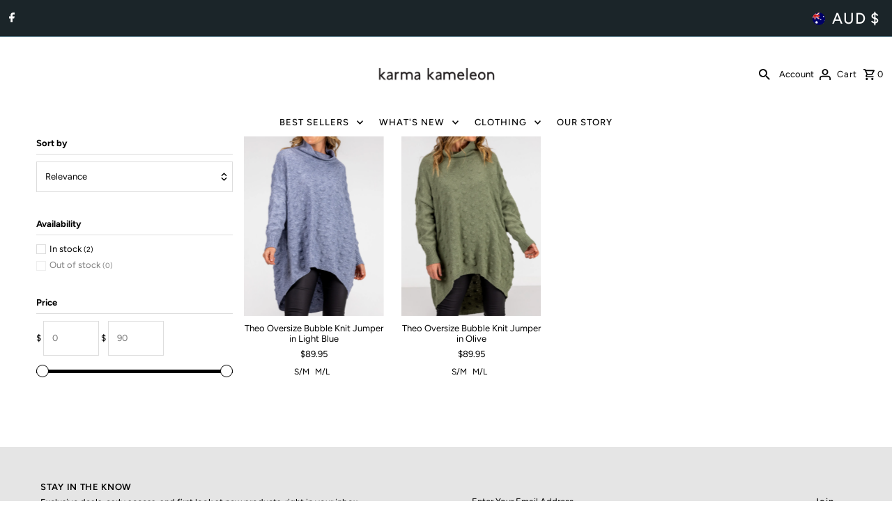

--- FILE ---
content_type: text/html; charset=utf-8
request_url: https://www.karmakameleon.com.au/products/theo-oversize-knit-jumper-in-light-blue?view=quick
body_size: 5806
content:


<div id="shopify-section-quickview" class="shopify-section"><template data-html="content" id="quickview">
  <div class="product__inner-wrapper product__quickview-wrapper product-6706090836081 js-quickview-wrapper"
    data-payment-button="false"
    data-product-id="6706090836081"
    data-section-id="quickview"
    data-sale-format="amount"
    data-url="/products/theo-oversize-knit-jumper-in-light-blue"
    data-initial-variant=""><script class="product-json" type="application/json">
  {
      "id": 6706090836081,
      "title": "Theo Oversize Bubble Knit Jumper in Light Blue",
      "handle": "theo-oversize-knit-jumper-in-light-blue",
      "description": "\u003cp class=\"p1\"\u003e\u003cb\u003eDescription\u003c\/b\u003e\u003cb\u003e\u003c\/b\u003e\u003c\/p\u003e\n\u003cp class=\"p1\"\u003eThe \u003cstrong\u003eTheo Oversize Bubble Knit Jumper in Light Blue\u003c\/strong\u003e is where elevated style meets all-day comfort. Designed with a luxe brushed knit and playful bubble texture, this jumper brings effortless sophistication to cooler days. The slouchy high neck and relaxed fit offer cozy warmth, while the high-low scooped hemline provides flattering coverage that layers beautifully. Perfect for everything from casual outings to laid-back weekends, the Theo Jumper is your go-to for chic, fuss-free dressing with an edge.\u003c\/p\u003e\n\u003cp class=\"p1\"\u003e\u003cb\u003eFeatures\u003c\/b\u003e\u003cb\u003e\u003c\/b\u003e\u003c\/p\u003e\n\u003cp class=\"p1\"\u003e• Relaxed fit for ultimate comfort\u003c\/p\u003e\n\u003cp class=\"p1\"\u003e• Slouchy high neck for cozy style\u003c\/p\u003e\n\u003cp class=\"p1\"\u003e• Bubble knit texture for elevated detail\u003c\/p\u003e\n\u003cp class=\"p1\"\u003e• High-low scooped hemline for flattering coverage\u003c\/p\u003e\n\u003cp class=\"p1\"\u003e• Soft brushed knit for all-day wear\u003c\/p\u003e\n\u003cp class=\"p1\"\u003e\u003cb\u003eStyling Ideas\u003c\/b\u003e\u003cb\u003e\u003c\/b\u003e\u003c\/p\u003e\n\u003cp class=\"p1\"\u003e\u003cspan class=\"Apple-tab-span\"\u003e \u003c\/span\u003e1.\u003cspan class=\"Apple-tab-span\"\u003e \u003c\/span\u003ePair with black PU pants and loafers for a sleek, fashion-forward look.\u003c\/p\u003e\n\u003cp class=\"p1\"\u003e\u003cspan class=\"Apple-tab-span\"\u003e \u003c\/span\u003e2.\u003cspan class=\"Apple-tab-span\"\u003e \u003c\/span\u003eStyle with black denim jeans and ankle boots for effortless everyday chic.\u003c\/p\u003e\n\u003cp class=\"p1\"\u003e\u003cspan class=\"Apple-tab-span\"\u003e \u003c\/span\u003e3.\u003cspan class=\"Apple-tab-span\"\u003e \u003c\/span\u003eTeam with a denim midi skirt and knee-high boots for a stylish winter vibe.\u003c\/p\u003e\n\u003cp class=\"p1\"\u003e\u003cspan class=\"Apple-tab-span\"\u003e \u003c\/span\u003e4.\u003cspan class=\"Apple-tab-span\"\u003e \u003c\/span\u003eKeep it cool with off-duty black joggers, your fave sneakers, and a cozy beanie.\u003c\/p\u003e\n\u003cp class=\"p1\"\u003e\u003cspan class=\"Apple-tab-span\"\u003e \u003c\/span\u003e5.\u003cspan class=\"Apple-tab-span\"\u003e \u003c\/span\u003eLayer over a crisp white shirt, add faux leather leggings, and finish with chunky boots for a modern edge.\u003c\/p\u003e\n\u003cp class=\"p1\"\u003e\u003cb\u003eSize \u0026amp; Fit\u003c\/b\u003e\u003cb\u003e\u003c\/b\u003e\u003c\/p\u003e\n\u003cp class=\"p1\"\u003eGabby is 163cm \/ 5’3” and wears a size S\/M AU\u003c\/p\u003e\n\u003cp class=\"p1\"\u003e\u003cspan class=\"Apple-tab-span\"\u003e \u003c\/span\u003e•\u003cspan class=\"Apple-tab-span\"\u003e \u003c\/span\u003eSize S\/M: Front length 76cm, Back length 98cm, Bust 136cm, Waist 136cm, Sleeve width 38cm, Sleeve length 59cm\u003c\/p\u003e\n\u003cp class=\"p1\"\u003e\u003cspan class=\"Apple-tab-span\"\u003e \u003c\/span\u003e•\u003cspan class=\"Apple-tab-span\"\u003e \u003c\/span\u003eSize M\/L: Front length 76cm, Back length 98cm, Bust 145cm, Waist 145cm, Sleeve width 40cm, Sleeve length 60cm\u003c\/p\u003e\n\u003cp class=\"p1\"\u003eThis style is intentionally oversized. Stay true to size for a relaxed fit or size down for a more tailored look.\u003c\/p\u003e\n\u003cp class=\"p1\"\u003e\u003cb\u003eMaterial \u0026amp; Care\u003c\/b\u003e\u003cb\u003e\u003c\/b\u003e\u003c\/p\u003e\n\u003cp class=\"p1\"\u003eMade with 45% Acrylic, 30% Polyester, 20% Cashmere, 5% Wool\u003c\/p\u003e\n\u003cp class=\"p1\"\u003eHand wash only\u003c\/p\u003e\n\u003cp class=\"p1\"\u003eDo not bleach\u003c\/p\u003e\n\u003cp class=\"p1\"\u003eDo not tumble dry\u003c\/p\u003e\n\u003cp class=\"p1\"\u003eIron under cloth\u003c\/p\u003e\n\u003cp class=\"p1\"\u003eDry cleanable\u003c\/p\u003e",
      "published_at": [2,15,9,25,4,2023,2,115,false,"AEST"],
      "created_at": [22,34,10,22,3,2022,2,81,true,"AEDT"],
      "vendor": "Karma Kameleon",
      "type": "JUMPERS AND CARDIGANS",
      "tags": ["all clothing","Basic","best sellers","bestsellerknits","Colour","jumper\/cardigan","jumpers","knitwear","New Arrival","Oversize","oversizeandcosy","oversizeknit","UKSS"," Blue"," Casual"," Generous Sleeve"," High Neck"," Knit"," Long Sleeve"," Loose Sleeve"," Loose Waist"," THEO"," Travel"," Winter"," Wool Blend"," Workwear"],
      "price": 8995,
      "price_min": 8995,
      "price_max": 8995,
      "available": true,
      "price_varies": false,
      "compare_at_price": null,
      "compare_at_price_min": 0,
      "compare_at_price_max": 0,
      "compare_at_price_varies": false,
      "variants": [
        {
          "id": 39726378647665,
          "title": "S\/M",
          "option1": "S\/M",
          "option2": null,
          "option3": null,
          "sku": "THEO-LIGHTBLUE-SM",
          "featured_image": {
              "id": null,
              "product_id": null,
              "position": null,
              "created_at": [2,15,9,25,4,2023,2,115,false,"AEST"],
              "updated_at": [22,34,10,22,3,2022,2,81,true,"AEDT"],
              "alt": null,
              "width": null,
              "height": null,
              "src": null
          },
          "available": true,
          "options": ["S\/M"],
          "price": 8995,
          "unit_price_measurement": {
            "measured_type": null,
            "quantity_unit": null,
            "quantity_value": null,
            "reference_unit": null,
            "reference_value": null
          },
          "unit_price": null,
          "weight": 450,
          "weight_unit": "g",
          "weight_in_unit": 449.9066,
          "compare_at_price": null,
          "inventory_management": "shopify",
          "inventory_quantity": 11,
          "inventory_policy": "deny",
          "barcode": "9358035040500",
          "featured_media": {
            "alt": null,
            "id": null,
            "position": null,
            "preview_image": {
              "aspect_ratio": null,
              "height": null,
              "width": null
            }
          }
        },
      
        {
          "id": 39726378778737,
          "title": "M\/L",
          "option1": "M\/L",
          "option2": null,
          "option3": null,
          "sku": "THEO-LIGHTBLUE-ML",
          "featured_image": {
              "id": null,
              "product_id": null,
              "position": null,
              "created_at": [2,15,9,25,4,2023,2,115,false,"AEST"],
              "updated_at": [22,34,10,22,3,2022,2,81,true,"AEDT"],
              "alt": null,
              "width": null,
              "height": null,
              "src": null
          },
          "available": true,
          "options": ["M\/L"],
          "price": 8995,
          "unit_price_measurement": {
            "measured_type": null,
            "quantity_unit": null,
            "quantity_value": null,
            "reference_unit": null,
            "reference_value": null
          },
          "unit_price": null,
          "weight": 450,
          "weight_unit": "g",
          "weight_in_unit": 449.9066,
          "compare_at_price": null,
          "inventory_management": "shopify",
          "inventory_quantity": 41,
          "inventory_policy": "deny",
          "barcode": "9358035040517",
          "featured_media": {
            "alt": null,
            "id": null,
            "position": null,
            "preview_image": {
              "aspect_ratio": null,
              "height": null,
              "width": null
            }
          }
        }
      ],
      "images": ["\/\/www.karmakameleon.com.au\/cdn\/shop\/files\/KK-Photoshoot-26Apr-Web-1400x1800-10.jpg?v=1682484623","\/\/www.karmakameleon.com.au\/cdn\/shop\/files\/KK-Photoshoot-26Apr-Web-1400x1800-39.jpg?v=1682485331","\/\/www.karmakameleon.com.au\/cdn\/shop\/files\/KK-Photoshoot-26Apr-Web-1400x1800-9.jpg?v=1682485331","\/\/www.karmakameleon.com.au\/cdn\/shop\/files\/KK-Photoshoot-26Apr-Web-1400x1800-40.jpg?v=1682485331","\/\/www.karmakameleon.com.au\/cdn\/shop\/files\/KK-Photoshoot-26Apr-Web-1400x1800-37.jpg?v=1682485331","\/\/www.karmakameleon.com.au\/cdn\/shop\/files\/KK-Photoshoot-26Apr-Web-1400x1800-11.jpg?v=1682485331","\/\/www.karmakameleon.com.au\/cdn\/shop\/files\/KK-Photoshoot-26Apr-Web-1400x1800-12.jpg?v=1682485331","\/\/www.karmakameleon.com.au\/cdn\/shop\/products\/KK-Studio-240322-1400x1800-19.jpg?v=1682485331","\/\/www.karmakameleon.com.au\/cdn\/shop\/products\/KK-Studio-240322-1400x1800-16.jpg?v=1682485331","\/\/www.karmakameleon.com.au\/cdn\/shop\/products\/KK-Studio-240322-1400x1800-20.jpg?v=1682485331","\/\/www.karmakameleon.com.au\/cdn\/shop\/products\/KK-Studio-240322-1400x1800-135.jpg?v=1682485331","\/\/www.karmakameleon.com.au\/cdn\/shop\/products\/KK-Studio-240322-1400x1800-17.jpg?v=1682485331","\/\/www.karmakameleon.com.au\/cdn\/shop\/products\/KK-Studio-240322-1400x1800-18.jpg?v=1682485331"],
      "featured_image": "\/\/www.karmakameleon.com.au\/cdn\/shop\/files\/KK-Photoshoot-26Apr-Web-1400x1800-10.jpg?v=1682484623",
      "featured_media": {"alt":"Theo Oversize Bubble Knit Jumper in Light Blue","id":33636970758427,"position":1,"preview_image":{"aspect_ratio":0.778,"height":1800,"width":1400,"src":"\/\/www.karmakameleon.com.au\/cdn\/shop\/files\/KK-Photoshoot-26Apr-Web-1400x1800-10.jpg?v=1682484623"},"aspect_ratio":0.778,"height":1800,"media_type":"image","src":"\/\/www.karmakameleon.com.au\/cdn\/shop\/files\/KK-Photoshoot-26Apr-Web-1400x1800-10.jpg?v=1682484623","width":1400},
      "featured_media_id": 33636970758427,
      "options": ["Size"],
      "url": "\/products\/theo-oversize-knit-jumper-in-light-blue",
      "media": [
        {
          "alt": "Theo Oversize Bubble Knit Jumper in Light Blue",
          "id": 33636970758427,
          "position": 1,
          "preview_image": {
            "aspect_ratio": 0.7777777777777778,
            "height": 1800,
            "width": 1400
          },
          "aspect_ratio": 0.7777777777777778,
          "height": 1800,
          "media_type": "image",
          "src": {"alt":"Theo Oversize Bubble Knit Jumper in Light Blue","id":33636970758427,"position":1,"preview_image":{"aspect_ratio":0.778,"height":1800,"width":1400,"src":"\/\/www.karmakameleon.com.au\/cdn\/shop\/files\/KK-Photoshoot-26Apr-Web-1400x1800-10.jpg?v=1682484623"},"aspect_ratio":0.778,"height":1800,"media_type":"image","src":"\/\/www.karmakameleon.com.au\/cdn\/shop\/files\/KK-Photoshoot-26Apr-Web-1400x1800-10.jpg?v=1682484623","width":1400},
          "width": 1400
        },
    
        {
          "alt": "Theo Oversize Bubble Knit Jumper in Light Blue",
          "id": 33637024530715,
          "position": 2,
          "preview_image": {
            "aspect_ratio": 0.7777777777777778,
            "height": 1800,
            "width": 1400
          },
          "aspect_ratio": 0.7777777777777778,
          "height": 1800,
          "media_type": "image",
          "src": {"alt":"Theo Oversize Bubble Knit Jumper in Light Blue","id":33637024530715,"position":2,"preview_image":{"aspect_ratio":0.778,"height":1800,"width":1400,"src":"\/\/www.karmakameleon.com.au\/cdn\/shop\/files\/KK-Photoshoot-26Apr-Web-1400x1800-39.jpg?v=1682485331"},"aspect_ratio":0.778,"height":1800,"media_type":"image","src":"\/\/www.karmakameleon.com.au\/cdn\/shop\/files\/KK-Photoshoot-26Apr-Web-1400x1800-39.jpg?v=1682485331","width":1400},
          "width": 1400
        },
    
        {
          "alt": "Theo Oversize Bubble Knit Jumper in Light Blue",
          "id": 33636970725659,
          "position": 3,
          "preview_image": {
            "aspect_ratio": 0.7777777777777778,
            "height": 1800,
            "width": 1400
          },
          "aspect_ratio": 0.7777777777777778,
          "height": 1800,
          "media_type": "image",
          "src": {"alt":"Theo Oversize Bubble Knit Jumper in Light Blue","id":33636970725659,"position":3,"preview_image":{"aspect_ratio":0.778,"height":1800,"width":1400,"src":"\/\/www.karmakameleon.com.au\/cdn\/shop\/files\/KK-Photoshoot-26Apr-Web-1400x1800-9.jpg?v=1682485331"},"aspect_ratio":0.778,"height":1800,"media_type":"image","src":"\/\/www.karmakameleon.com.au\/cdn\/shop\/files\/KK-Photoshoot-26Apr-Web-1400x1800-9.jpg?v=1682485331","width":1400},
          "width": 1400
        },
    
        {
          "alt": "Theo Oversize Bubble Knit Jumper in Light Blue",
          "id": 33637026332955,
          "position": 4,
          "preview_image": {
            "aspect_ratio": 0.7777777777777778,
            "height": 1800,
            "width": 1400
          },
          "aspect_ratio": 0.7777777777777778,
          "height": 1800,
          "media_type": "image",
          "src": {"alt":"Theo Oversize Bubble Knit Jumper in Light Blue","id":33637026332955,"position":4,"preview_image":{"aspect_ratio":0.778,"height":1800,"width":1400,"src":"\/\/www.karmakameleon.com.au\/cdn\/shop\/files\/KK-Photoshoot-26Apr-Web-1400x1800-40.jpg?v=1682485331"},"aspect_ratio":0.778,"height":1800,"media_type":"image","src":"\/\/www.karmakameleon.com.au\/cdn\/shop\/files\/KK-Photoshoot-26Apr-Web-1400x1800-40.jpg?v=1682485331","width":1400},
          "width": 1400
        },
    
        {
          "alt": "Theo Oversize Bubble Knit Jumper in Light Blue",
          "id": 33637026070811,
          "position": 5,
          "preview_image": {
            "aspect_ratio": 0.7777777777777778,
            "height": 1800,
            "width": 1400
          },
          "aspect_ratio": 0.7777777777777778,
          "height": 1800,
          "media_type": "image",
          "src": {"alt":"Theo Oversize Bubble Knit Jumper in Light Blue","id":33637026070811,"position":5,"preview_image":{"aspect_ratio":0.778,"height":1800,"width":1400,"src":"\/\/www.karmakameleon.com.au\/cdn\/shop\/files\/KK-Photoshoot-26Apr-Web-1400x1800-37.jpg?v=1682485331"},"aspect_ratio":0.778,"height":1800,"media_type":"image","src":"\/\/www.karmakameleon.com.au\/cdn\/shop\/files\/KK-Photoshoot-26Apr-Web-1400x1800-37.jpg?v=1682485331","width":1400},
          "width": 1400
        },
    
        {
          "alt": "Theo Oversize Bubble Knit Jumper in Light Blue",
          "id": 33636970791195,
          "position": 6,
          "preview_image": {
            "aspect_ratio": 0.7777777777777778,
            "height": 1800,
            "width": 1400
          },
          "aspect_ratio": 0.7777777777777778,
          "height": 1800,
          "media_type": "image",
          "src": {"alt":"Theo Oversize Bubble Knit Jumper in Light Blue","id":33636970791195,"position":6,"preview_image":{"aspect_ratio":0.778,"height":1800,"width":1400,"src":"\/\/www.karmakameleon.com.au\/cdn\/shop\/files\/KK-Photoshoot-26Apr-Web-1400x1800-11.jpg?v=1682485331"},"aspect_ratio":0.778,"height":1800,"media_type":"image","src":"\/\/www.karmakameleon.com.au\/cdn\/shop\/files\/KK-Photoshoot-26Apr-Web-1400x1800-11.jpg?v=1682485331","width":1400},
          "width": 1400
        },
    
        {
          "alt": "Theo Oversize Bubble Knit Jumper in Light Blue",
          "id": 33636970823963,
          "position": 7,
          "preview_image": {
            "aspect_ratio": 0.7777777777777778,
            "height": 1800,
            "width": 1400
          },
          "aspect_ratio": 0.7777777777777778,
          "height": 1800,
          "media_type": "image",
          "src": {"alt":"Theo Oversize Bubble Knit Jumper in Light Blue","id":33636970823963,"position":7,"preview_image":{"aspect_ratio":0.778,"height":1800,"width":1400,"src":"\/\/www.karmakameleon.com.au\/cdn\/shop\/files\/KK-Photoshoot-26Apr-Web-1400x1800-12.jpg?v=1682485331"},"aspect_ratio":0.778,"height":1800,"media_type":"image","src":"\/\/www.karmakameleon.com.au\/cdn\/shop\/files\/KK-Photoshoot-26Apr-Web-1400x1800-12.jpg?v=1682485331","width":1400},
          "width": 1400
        },
    
        {
          "alt": "Theo Oversize Bubble Knit Jumper in Light Blue",
          "id": 22123390468209,
          "position": 8,
          "preview_image": {
            "aspect_ratio": 0.7777777777777778,
            "height": 1800,
            "width": 1400
          },
          "aspect_ratio": 0.7777777777777778,
          "height": 1800,
          "media_type": "image",
          "src": {"alt":"Theo Oversize Bubble Knit Jumper in Light Blue","id":22123390468209,"position":8,"preview_image":{"aspect_ratio":0.778,"height":1800,"width":1400,"src":"\/\/www.karmakameleon.com.au\/cdn\/shop\/products\/KK-Studio-240322-1400x1800-19.jpg?v=1682485331"},"aspect_ratio":0.778,"height":1800,"media_type":"image","src":"\/\/www.karmakameleon.com.au\/cdn\/shop\/products\/KK-Studio-240322-1400x1800-19.jpg?v=1682485331","width":1400},
          "width": 1400
        },
    
        {
          "alt": "Theo Oversize Bubble Knit Jumper in Light Blue",
          "id": 22123390566513,
          "position": 9,
          "preview_image": {
            "aspect_ratio": 0.7777777777777778,
            "height": 1800,
            "width": 1400
          },
          "aspect_ratio": 0.7777777777777778,
          "height": 1800,
          "media_type": "image",
          "src": {"alt":"Theo Oversize Bubble Knit Jumper in Light Blue","id":22123390566513,"position":9,"preview_image":{"aspect_ratio":0.778,"height":1800,"width":1400,"src":"\/\/www.karmakameleon.com.au\/cdn\/shop\/products\/KK-Studio-240322-1400x1800-16.jpg?v=1682485331"},"aspect_ratio":0.778,"height":1800,"media_type":"image","src":"\/\/www.karmakameleon.com.au\/cdn\/shop\/products\/KK-Studio-240322-1400x1800-16.jpg?v=1682485331","width":1400},
          "width": 1400
        },
    
        {
          "alt": "Theo Oversize Bubble Knit Jumper in Light Blue",
          "id": 22123390435441,
          "position": 10,
          "preview_image": {
            "aspect_ratio": 0.7777777777777778,
            "height": 1800,
            "width": 1400
          },
          "aspect_ratio": 0.7777777777777778,
          "height": 1800,
          "media_type": "image",
          "src": {"alt":"Theo Oversize Bubble Knit Jumper in Light Blue","id":22123390435441,"position":10,"preview_image":{"aspect_ratio":0.778,"height":1800,"width":1400,"src":"\/\/www.karmakameleon.com.au\/cdn\/shop\/products\/KK-Studio-240322-1400x1800-20.jpg?v=1682485331"},"aspect_ratio":0.778,"height":1800,"media_type":"image","src":"\/\/www.karmakameleon.com.au\/cdn\/shop\/products\/KK-Studio-240322-1400x1800-20.jpg?v=1682485331","width":1400},
          "width": 1400
        },
    
        {
          "alt": "Theo Oversize Bubble Knit Jumper in Light Blue",
          "id": 22128610476145,
          "position": 11,
          "preview_image": {
            "aspect_ratio": 0.7777777777777778,
            "height": 1800,
            "width": 1400
          },
          "aspect_ratio": 0.7777777777777778,
          "height": 1800,
          "media_type": "image",
          "src": {"alt":"Theo Oversize Bubble Knit Jumper in Light Blue","id":22128610476145,"position":11,"preview_image":{"aspect_ratio":0.778,"height":1800,"width":1400,"src":"\/\/www.karmakameleon.com.au\/cdn\/shop\/products\/KK-Studio-240322-1400x1800-135.jpg?v=1682485331"},"aspect_ratio":0.778,"height":1800,"media_type":"image","src":"\/\/www.karmakameleon.com.au\/cdn\/shop\/products\/KK-Studio-240322-1400x1800-135.jpg?v=1682485331","width":1400},
          "width": 1400
        },
    
        {
          "alt": "Theo Oversize Bubble Knit Jumper in Light Blue",
          "id": 22123390533745,
          "position": 12,
          "preview_image": {
            "aspect_ratio": 0.7777777777777778,
            "height": 1800,
            "width": 1400
          },
          "aspect_ratio": 0.7777777777777778,
          "height": 1800,
          "media_type": "image",
          "src": {"alt":"Theo Oversize Bubble Knit Jumper in Light Blue","id":22123390533745,"position":12,"preview_image":{"aspect_ratio":0.778,"height":1800,"width":1400,"src":"\/\/www.karmakameleon.com.au\/cdn\/shop\/products\/KK-Studio-240322-1400x1800-17.jpg?v=1682485331"},"aspect_ratio":0.778,"height":1800,"media_type":"image","src":"\/\/www.karmakameleon.com.au\/cdn\/shop\/products\/KK-Studio-240322-1400x1800-17.jpg?v=1682485331","width":1400},
          "width": 1400
        },
    
        {
          "alt": "Theo Oversize Bubble Knit Jumper in Light Blue",
          "id": 22123390500977,
          "position": 13,
          "preview_image": {
            "aspect_ratio": 0.7777777777777778,
            "height": 1800,
            "width": 1400
          },
          "aspect_ratio": 0.7777777777777778,
          "height": 1800,
          "media_type": "image",
          "src": {"alt":"Theo Oversize Bubble Knit Jumper in Light Blue","id":22123390500977,"position":13,"preview_image":{"aspect_ratio":0.778,"height":1800,"width":1400,"src":"\/\/www.karmakameleon.com.au\/cdn\/shop\/products\/KK-Studio-240322-1400x1800-18.jpg?v=1682485331"},"aspect_ratio":0.778,"height":1800,"media_type":"image","src":"\/\/www.karmakameleon.com.au\/cdn\/shop\/products\/KK-Studio-240322-1400x1800-18.jpg?v=1682485331","width":1400},
          "width": 1400
        }
    ]
  }
</script>



      <div class="product__section-container">
        <div class="product__section-images carousel-container js-product-gallery"
        data-product-gallery data-product-single-media-group data-gallery-config='{
        "thumbPosition": "bottom",
        "enableVideoLooping": "false",
        "mainSlider": true,
        "thumbSlider": true,
        "productId": 6706090836081,
        "isQuick": true
     }'>



<div id="slider" class=" span-12 thumbs_bottom auto ">
    <div class="slides product-image-container carousel carousel-main js-carousel-main" data-product-id="6706090836081">
      
        <div class="image-slide carousel-cell js-main-carousel-cell" data-image-id="33636970758427" data-slide-index="0" tabindex="-1">
          <div class="product-media-container product-media--33636970758427 image"
          data-product-single-media-wrapper
          
          
          
          data-thumbnail-id="product-template-33636970758427"
          data-media-id="product-template-33636970758427">
            


                <div class="box-ratio" style="padding-bottom: 128.57142857142858%;">
                  <img src="//www.karmakameleon.com.au/cdn/shop/files/KK-Photoshoot-26Apr-Web-1400x1800-10.jpg?v=1682484623&amp;width=1200" alt="Theo Oversize Bubble Knit Jumper in Light Blue" srcset="//www.karmakameleon.com.au/cdn/shop/files/KK-Photoshoot-26Apr-Web-1400x1800-10.jpg?v=1682484623&amp;width=200 200w, //www.karmakameleon.com.au/cdn/shop/files/KK-Photoshoot-26Apr-Web-1400x1800-10.jpg?v=1682484623&amp;width=300 300w, //www.karmakameleon.com.au/cdn/shop/files/KK-Photoshoot-26Apr-Web-1400x1800-10.jpg?v=1682484623&amp;width=400 400w, //www.karmakameleon.com.au/cdn/shop/files/KK-Photoshoot-26Apr-Web-1400x1800-10.jpg?v=1682484623&amp;width=500 500w, //www.karmakameleon.com.au/cdn/shop/files/KK-Photoshoot-26Apr-Web-1400x1800-10.jpg?v=1682484623&amp;width=600 600w, //www.karmakameleon.com.au/cdn/shop/files/KK-Photoshoot-26Apr-Web-1400x1800-10.jpg?v=1682484623&amp;width=700 700w, //www.karmakameleon.com.au/cdn/shop/files/KK-Photoshoot-26Apr-Web-1400x1800-10.jpg?v=1682484623&amp;width=800 800w, //www.karmakameleon.com.au/cdn/shop/files/KK-Photoshoot-26Apr-Web-1400x1800-10.jpg?v=1682484623&amp;width=1000 1000w, //www.karmakameleon.com.au/cdn/shop/files/KK-Photoshoot-26Apr-Web-1400x1800-10.jpg?v=1682484623&amp;width=1200 1200w" width="1200" height="1543" loading="lazy" fetchpriority="auto" sizes="
                  (min-width: 1601px) 2000px,
                  (min-width: 768px) and (max-width: 1600px) 1200px,
                  (max-width: 767px) 100vw, 900px
                " id="33636970758427" data-zoom-src="//www.karmakameleon.com.au/cdn/shop/files/KK-Photoshoot-26Apr-Web-1400x1800-10.jpg?v=1682484623&amp;width=2400" class="product__image" data-aspect-ratio="0.7777777777777778" data-width="1400" data-height="1800">
                </div>
                <noscript><img src="//www.karmakameleon.com.au/cdn/shop/files/KK-Photoshoot-26Apr-Web-1400x1800-10.jpg?v=1682484623&amp;width=1200" alt="Theo Oversize Bubble Knit Jumper in Light Blue" srcset="//www.karmakameleon.com.au/cdn/shop/files/KK-Photoshoot-26Apr-Web-1400x1800-10.jpg?v=1682484623&amp;width=352 352w, //www.karmakameleon.com.au/cdn/shop/files/KK-Photoshoot-26Apr-Web-1400x1800-10.jpg?v=1682484623&amp;width=832 832w, //www.karmakameleon.com.au/cdn/shop/files/KK-Photoshoot-26Apr-Web-1400x1800-10.jpg?v=1682484623&amp;width=1200 1200w" width="1200" height="1543"></noscript>
                
              
          </div>
          <noscript>
            <img id="33636970758427" class="product-main-image" src="//www.karmakameleon.com.au/cdn/shopifycloud/storefront/assets/no-image-2048-a2addb12_800x.gif" alt='Theo Oversize Bubble Knit Jumper in Light Blue'/>
          </noscript>
        </div>
      
        <div class="image-slide carousel-cell js-main-carousel-cell" data-image-id="33637024530715" data-slide-index="1" tabindex="-1">
          <div class="product-media-container product-media--33637024530715 image"
          data-product-single-media-wrapper
          
          
          
          data-thumbnail-id="product-template-33637024530715"
          data-media-id="product-template-33637024530715">
            


                <div class="box-ratio" style="padding-bottom: 128.57142857142858%;">
                  <img src="//www.karmakameleon.com.au/cdn/shop/files/KK-Photoshoot-26Apr-Web-1400x1800-39.jpg?v=1682485331&amp;width=1200" alt="Theo Oversize Bubble Knit Jumper in Light Blue" srcset="//www.karmakameleon.com.au/cdn/shop/files/KK-Photoshoot-26Apr-Web-1400x1800-39.jpg?v=1682485331&amp;width=200 200w, //www.karmakameleon.com.au/cdn/shop/files/KK-Photoshoot-26Apr-Web-1400x1800-39.jpg?v=1682485331&amp;width=300 300w, //www.karmakameleon.com.au/cdn/shop/files/KK-Photoshoot-26Apr-Web-1400x1800-39.jpg?v=1682485331&amp;width=400 400w, //www.karmakameleon.com.au/cdn/shop/files/KK-Photoshoot-26Apr-Web-1400x1800-39.jpg?v=1682485331&amp;width=500 500w, //www.karmakameleon.com.au/cdn/shop/files/KK-Photoshoot-26Apr-Web-1400x1800-39.jpg?v=1682485331&amp;width=600 600w, //www.karmakameleon.com.au/cdn/shop/files/KK-Photoshoot-26Apr-Web-1400x1800-39.jpg?v=1682485331&amp;width=700 700w, //www.karmakameleon.com.au/cdn/shop/files/KK-Photoshoot-26Apr-Web-1400x1800-39.jpg?v=1682485331&amp;width=800 800w, //www.karmakameleon.com.au/cdn/shop/files/KK-Photoshoot-26Apr-Web-1400x1800-39.jpg?v=1682485331&amp;width=1000 1000w, //www.karmakameleon.com.au/cdn/shop/files/KK-Photoshoot-26Apr-Web-1400x1800-39.jpg?v=1682485331&amp;width=1200 1200w" width="1200" height="1543" loading="lazy" fetchpriority="auto" sizes="
                  (min-width: 1601px) 2000px,
                  (min-width: 768px) and (max-width: 1600px) 1200px,
                  (max-width: 767px) 100vw, 900px
                " id="33637024530715" data-zoom-src="//www.karmakameleon.com.au/cdn/shop/files/KK-Photoshoot-26Apr-Web-1400x1800-39.jpg?v=1682485331&amp;width=2400" class="product__image" data-aspect-ratio="0.7777777777777778" data-width="1400" data-height="1800">
                </div>
                <noscript><img src="//www.karmakameleon.com.au/cdn/shop/files/KK-Photoshoot-26Apr-Web-1400x1800-39.jpg?v=1682485331&amp;width=1200" alt="Theo Oversize Bubble Knit Jumper in Light Blue" srcset="//www.karmakameleon.com.au/cdn/shop/files/KK-Photoshoot-26Apr-Web-1400x1800-39.jpg?v=1682485331&amp;width=352 352w, //www.karmakameleon.com.au/cdn/shop/files/KK-Photoshoot-26Apr-Web-1400x1800-39.jpg?v=1682485331&amp;width=832 832w, //www.karmakameleon.com.au/cdn/shop/files/KK-Photoshoot-26Apr-Web-1400x1800-39.jpg?v=1682485331&amp;width=1200 1200w" width="1200" height="1543"></noscript>
                
              
          </div>
          <noscript>
            <img id="33637024530715" class="product-main-image" src="//www.karmakameleon.com.au/cdn/shopifycloud/storefront/assets/no-image-2048-a2addb12_800x.gif" alt='Theo Oversize Bubble Knit Jumper in Light Blue'/>
          </noscript>
        </div>
      
        <div class="image-slide carousel-cell js-main-carousel-cell" data-image-id="33636970725659" data-slide-index="2" tabindex="-1">
          <div class="product-media-container product-media--33636970725659 image"
          data-product-single-media-wrapper
          
          
          
          data-thumbnail-id="product-template-33636970725659"
          data-media-id="product-template-33636970725659">
            


                <div class="box-ratio" style="padding-bottom: 128.57142857142858%;">
                  <img src="//www.karmakameleon.com.au/cdn/shop/files/KK-Photoshoot-26Apr-Web-1400x1800-9.jpg?v=1682485331&amp;width=1200" alt="Theo Oversize Bubble Knit Jumper in Light Blue" srcset="//www.karmakameleon.com.au/cdn/shop/files/KK-Photoshoot-26Apr-Web-1400x1800-9.jpg?v=1682485331&amp;width=200 200w, //www.karmakameleon.com.au/cdn/shop/files/KK-Photoshoot-26Apr-Web-1400x1800-9.jpg?v=1682485331&amp;width=300 300w, //www.karmakameleon.com.au/cdn/shop/files/KK-Photoshoot-26Apr-Web-1400x1800-9.jpg?v=1682485331&amp;width=400 400w, //www.karmakameleon.com.au/cdn/shop/files/KK-Photoshoot-26Apr-Web-1400x1800-9.jpg?v=1682485331&amp;width=500 500w, //www.karmakameleon.com.au/cdn/shop/files/KK-Photoshoot-26Apr-Web-1400x1800-9.jpg?v=1682485331&amp;width=600 600w, //www.karmakameleon.com.au/cdn/shop/files/KK-Photoshoot-26Apr-Web-1400x1800-9.jpg?v=1682485331&amp;width=700 700w, //www.karmakameleon.com.au/cdn/shop/files/KK-Photoshoot-26Apr-Web-1400x1800-9.jpg?v=1682485331&amp;width=800 800w, //www.karmakameleon.com.au/cdn/shop/files/KK-Photoshoot-26Apr-Web-1400x1800-9.jpg?v=1682485331&amp;width=1000 1000w, //www.karmakameleon.com.au/cdn/shop/files/KK-Photoshoot-26Apr-Web-1400x1800-9.jpg?v=1682485331&amp;width=1200 1200w" width="1200" height="1543" loading="lazy" fetchpriority="auto" sizes="
                  (min-width: 1601px) 2000px,
                  (min-width: 768px) and (max-width: 1600px) 1200px,
                  (max-width: 767px) 100vw, 900px
                " id="33636970725659" data-zoom-src="//www.karmakameleon.com.au/cdn/shop/files/KK-Photoshoot-26Apr-Web-1400x1800-9.jpg?v=1682485331&amp;width=2400" class="product__image" data-aspect-ratio="0.7777777777777778" data-width="1400" data-height="1800">
                </div>
                <noscript><img src="//www.karmakameleon.com.au/cdn/shop/files/KK-Photoshoot-26Apr-Web-1400x1800-9.jpg?v=1682485331&amp;width=1200" alt="Theo Oversize Bubble Knit Jumper in Light Blue" srcset="//www.karmakameleon.com.au/cdn/shop/files/KK-Photoshoot-26Apr-Web-1400x1800-9.jpg?v=1682485331&amp;width=352 352w, //www.karmakameleon.com.au/cdn/shop/files/KK-Photoshoot-26Apr-Web-1400x1800-9.jpg?v=1682485331&amp;width=832 832w, //www.karmakameleon.com.au/cdn/shop/files/KK-Photoshoot-26Apr-Web-1400x1800-9.jpg?v=1682485331&amp;width=1200 1200w" width="1200" height="1543"></noscript>
                
              
          </div>
          <noscript>
            <img id="33636970725659" class="product-main-image" src="//www.karmakameleon.com.au/cdn/shopifycloud/storefront/assets/no-image-2048-a2addb12_800x.gif" alt='Theo Oversize Bubble Knit Jumper in Light Blue'/>
          </noscript>
        </div>
      
        <div class="image-slide carousel-cell js-main-carousel-cell" data-image-id="33637026332955" data-slide-index="3" tabindex="-1">
          <div class="product-media-container product-media--33637026332955 image"
          data-product-single-media-wrapper
          
          
          
          data-thumbnail-id="product-template-33637026332955"
          data-media-id="product-template-33637026332955">
            


                <div class="box-ratio" style="padding-bottom: 128.57142857142858%;">
                  <img src="//www.karmakameleon.com.au/cdn/shop/files/KK-Photoshoot-26Apr-Web-1400x1800-40.jpg?v=1682485331&amp;width=1200" alt="Theo Oversize Bubble Knit Jumper in Light Blue" srcset="//www.karmakameleon.com.au/cdn/shop/files/KK-Photoshoot-26Apr-Web-1400x1800-40.jpg?v=1682485331&amp;width=200 200w, //www.karmakameleon.com.au/cdn/shop/files/KK-Photoshoot-26Apr-Web-1400x1800-40.jpg?v=1682485331&amp;width=300 300w, //www.karmakameleon.com.au/cdn/shop/files/KK-Photoshoot-26Apr-Web-1400x1800-40.jpg?v=1682485331&amp;width=400 400w, //www.karmakameleon.com.au/cdn/shop/files/KK-Photoshoot-26Apr-Web-1400x1800-40.jpg?v=1682485331&amp;width=500 500w, //www.karmakameleon.com.au/cdn/shop/files/KK-Photoshoot-26Apr-Web-1400x1800-40.jpg?v=1682485331&amp;width=600 600w, //www.karmakameleon.com.au/cdn/shop/files/KK-Photoshoot-26Apr-Web-1400x1800-40.jpg?v=1682485331&amp;width=700 700w, //www.karmakameleon.com.au/cdn/shop/files/KK-Photoshoot-26Apr-Web-1400x1800-40.jpg?v=1682485331&amp;width=800 800w, //www.karmakameleon.com.au/cdn/shop/files/KK-Photoshoot-26Apr-Web-1400x1800-40.jpg?v=1682485331&amp;width=1000 1000w, //www.karmakameleon.com.au/cdn/shop/files/KK-Photoshoot-26Apr-Web-1400x1800-40.jpg?v=1682485331&amp;width=1200 1200w" width="1200" height="1543" loading="lazy" fetchpriority="auto" sizes="
                  (min-width: 1601px) 2000px,
                  (min-width: 768px) and (max-width: 1600px) 1200px,
                  (max-width: 767px) 100vw, 900px
                " id="33637026332955" data-zoom-src="//www.karmakameleon.com.au/cdn/shop/files/KK-Photoshoot-26Apr-Web-1400x1800-40.jpg?v=1682485331&amp;width=2400" class="product__image" data-aspect-ratio="0.7777777777777778" data-width="1400" data-height="1800">
                </div>
                <noscript><img src="//www.karmakameleon.com.au/cdn/shop/files/KK-Photoshoot-26Apr-Web-1400x1800-40.jpg?v=1682485331&amp;width=1200" alt="Theo Oversize Bubble Knit Jumper in Light Blue" srcset="//www.karmakameleon.com.au/cdn/shop/files/KK-Photoshoot-26Apr-Web-1400x1800-40.jpg?v=1682485331&amp;width=352 352w, //www.karmakameleon.com.au/cdn/shop/files/KK-Photoshoot-26Apr-Web-1400x1800-40.jpg?v=1682485331&amp;width=832 832w, //www.karmakameleon.com.au/cdn/shop/files/KK-Photoshoot-26Apr-Web-1400x1800-40.jpg?v=1682485331&amp;width=1200 1200w" width="1200" height="1543"></noscript>
                
              
          </div>
          <noscript>
            <img id="33637026332955" class="product-main-image" src="//www.karmakameleon.com.au/cdn/shopifycloud/storefront/assets/no-image-2048-a2addb12_800x.gif" alt='Theo Oversize Bubble Knit Jumper in Light Blue'/>
          </noscript>
        </div>
      
        <div class="image-slide carousel-cell js-main-carousel-cell" data-image-id="33637026070811" data-slide-index="4" tabindex="-1">
          <div class="product-media-container product-media--33637026070811 image"
          data-product-single-media-wrapper
          
          
          
          data-thumbnail-id="product-template-33637026070811"
          data-media-id="product-template-33637026070811">
            


                <div class="box-ratio" style="padding-bottom: 128.57142857142858%;">
                  <img src="//www.karmakameleon.com.au/cdn/shop/files/KK-Photoshoot-26Apr-Web-1400x1800-37.jpg?v=1682485331&amp;width=1200" alt="Theo Oversize Bubble Knit Jumper in Light Blue" srcset="//www.karmakameleon.com.au/cdn/shop/files/KK-Photoshoot-26Apr-Web-1400x1800-37.jpg?v=1682485331&amp;width=200 200w, //www.karmakameleon.com.au/cdn/shop/files/KK-Photoshoot-26Apr-Web-1400x1800-37.jpg?v=1682485331&amp;width=300 300w, //www.karmakameleon.com.au/cdn/shop/files/KK-Photoshoot-26Apr-Web-1400x1800-37.jpg?v=1682485331&amp;width=400 400w, //www.karmakameleon.com.au/cdn/shop/files/KK-Photoshoot-26Apr-Web-1400x1800-37.jpg?v=1682485331&amp;width=500 500w, //www.karmakameleon.com.au/cdn/shop/files/KK-Photoshoot-26Apr-Web-1400x1800-37.jpg?v=1682485331&amp;width=600 600w, //www.karmakameleon.com.au/cdn/shop/files/KK-Photoshoot-26Apr-Web-1400x1800-37.jpg?v=1682485331&amp;width=700 700w, //www.karmakameleon.com.au/cdn/shop/files/KK-Photoshoot-26Apr-Web-1400x1800-37.jpg?v=1682485331&amp;width=800 800w, //www.karmakameleon.com.au/cdn/shop/files/KK-Photoshoot-26Apr-Web-1400x1800-37.jpg?v=1682485331&amp;width=1000 1000w, //www.karmakameleon.com.au/cdn/shop/files/KK-Photoshoot-26Apr-Web-1400x1800-37.jpg?v=1682485331&amp;width=1200 1200w" width="1200" height="1543" loading="lazy" fetchpriority="auto" sizes="
                  (min-width: 1601px) 2000px,
                  (min-width: 768px) and (max-width: 1600px) 1200px,
                  (max-width: 767px) 100vw, 900px
                " id="33637026070811" data-zoom-src="//www.karmakameleon.com.au/cdn/shop/files/KK-Photoshoot-26Apr-Web-1400x1800-37.jpg?v=1682485331&amp;width=2400" class="product__image" data-aspect-ratio="0.7777777777777778" data-width="1400" data-height="1800">
                </div>
                <noscript><img src="//www.karmakameleon.com.au/cdn/shop/files/KK-Photoshoot-26Apr-Web-1400x1800-37.jpg?v=1682485331&amp;width=1200" alt="Theo Oversize Bubble Knit Jumper in Light Blue" srcset="//www.karmakameleon.com.au/cdn/shop/files/KK-Photoshoot-26Apr-Web-1400x1800-37.jpg?v=1682485331&amp;width=352 352w, //www.karmakameleon.com.au/cdn/shop/files/KK-Photoshoot-26Apr-Web-1400x1800-37.jpg?v=1682485331&amp;width=832 832w, //www.karmakameleon.com.au/cdn/shop/files/KK-Photoshoot-26Apr-Web-1400x1800-37.jpg?v=1682485331&amp;width=1200 1200w" width="1200" height="1543"></noscript>
                
              
          </div>
          <noscript>
            <img id="33637026070811" class="product-main-image" src="//www.karmakameleon.com.au/cdn/shopifycloud/storefront/assets/no-image-2048-a2addb12_800x.gif" alt='Theo Oversize Bubble Knit Jumper in Light Blue'/>
          </noscript>
        </div>
      
        <div class="image-slide carousel-cell js-main-carousel-cell" data-image-id="33636970791195" data-slide-index="5" tabindex="-1">
          <div class="product-media-container product-media--33636970791195 image"
          data-product-single-media-wrapper
          
          
          
          data-thumbnail-id="product-template-33636970791195"
          data-media-id="product-template-33636970791195">
            


                <div class="box-ratio" style="padding-bottom: 128.57142857142858%;">
                  <img src="//www.karmakameleon.com.au/cdn/shop/files/KK-Photoshoot-26Apr-Web-1400x1800-11.jpg?v=1682485331&amp;width=1200" alt="Theo Oversize Bubble Knit Jumper in Light Blue" srcset="//www.karmakameleon.com.au/cdn/shop/files/KK-Photoshoot-26Apr-Web-1400x1800-11.jpg?v=1682485331&amp;width=200 200w, //www.karmakameleon.com.au/cdn/shop/files/KK-Photoshoot-26Apr-Web-1400x1800-11.jpg?v=1682485331&amp;width=300 300w, //www.karmakameleon.com.au/cdn/shop/files/KK-Photoshoot-26Apr-Web-1400x1800-11.jpg?v=1682485331&amp;width=400 400w, //www.karmakameleon.com.au/cdn/shop/files/KK-Photoshoot-26Apr-Web-1400x1800-11.jpg?v=1682485331&amp;width=500 500w, //www.karmakameleon.com.au/cdn/shop/files/KK-Photoshoot-26Apr-Web-1400x1800-11.jpg?v=1682485331&amp;width=600 600w, //www.karmakameleon.com.au/cdn/shop/files/KK-Photoshoot-26Apr-Web-1400x1800-11.jpg?v=1682485331&amp;width=700 700w, //www.karmakameleon.com.au/cdn/shop/files/KK-Photoshoot-26Apr-Web-1400x1800-11.jpg?v=1682485331&amp;width=800 800w, //www.karmakameleon.com.au/cdn/shop/files/KK-Photoshoot-26Apr-Web-1400x1800-11.jpg?v=1682485331&amp;width=1000 1000w, //www.karmakameleon.com.au/cdn/shop/files/KK-Photoshoot-26Apr-Web-1400x1800-11.jpg?v=1682485331&amp;width=1200 1200w" width="1200" height="1543" loading="lazy" fetchpriority="auto" sizes="
                  (min-width: 1601px) 2000px,
                  (min-width: 768px) and (max-width: 1600px) 1200px,
                  (max-width: 767px) 100vw, 900px
                " id="33636970791195" data-zoom-src="//www.karmakameleon.com.au/cdn/shop/files/KK-Photoshoot-26Apr-Web-1400x1800-11.jpg?v=1682485331&amp;width=2400" class="product__image" data-aspect-ratio="0.7777777777777778" data-width="1400" data-height="1800">
                </div>
                <noscript><img src="//www.karmakameleon.com.au/cdn/shop/files/KK-Photoshoot-26Apr-Web-1400x1800-11.jpg?v=1682485331&amp;width=1200" alt="Theo Oversize Bubble Knit Jumper in Light Blue" srcset="//www.karmakameleon.com.au/cdn/shop/files/KK-Photoshoot-26Apr-Web-1400x1800-11.jpg?v=1682485331&amp;width=352 352w, //www.karmakameleon.com.au/cdn/shop/files/KK-Photoshoot-26Apr-Web-1400x1800-11.jpg?v=1682485331&amp;width=832 832w, //www.karmakameleon.com.au/cdn/shop/files/KK-Photoshoot-26Apr-Web-1400x1800-11.jpg?v=1682485331&amp;width=1200 1200w" width="1200" height="1543"></noscript>
                
              
          </div>
          <noscript>
            <img id="33636970791195" class="product-main-image" src="//www.karmakameleon.com.au/cdn/shopifycloud/storefront/assets/no-image-2048-a2addb12_800x.gif" alt='Theo Oversize Bubble Knit Jumper in Light Blue'/>
          </noscript>
        </div>
      
        <div class="image-slide carousel-cell js-main-carousel-cell" data-image-id="33636970823963" data-slide-index="6" tabindex="-1">
          <div class="product-media-container product-media--33636970823963 image"
          data-product-single-media-wrapper
          
          
          
          data-thumbnail-id="product-template-33636970823963"
          data-media-id="product-template-33636970823963">
            


                <div class="box-ratio" style="padding-bottom: 128.57142857142858%;">
                  <img src="//www.karmakameleon.com.au/cdn/shop/files/KK-Photoshoot-26Apr-Web-1400x1800-12.jpg?v=1682485331&amp;width=1200" alt="Theo Oversize Bubble Knit Jumper in Light Blue" srcset="//www.karmakameleon.com.au/cdn/shop/files/KK-Photoshoot-26Apr-Web-1400x1800-12.jpg?v=1682485331&amp;width=200 200w, //www.karmakameleon.com.au/cdn/shop/files/KK-Photoshoot-26Apr-Web-1400x1800-12.jpg?v=1682485331&amp;width=300 300w, //www.karmakameleon.com.au/cdn/shop/files/KK-Photoshoot-26Apr-Web-1400x1800-12.jpg?v=1682485331&amp;width=400 400w, //www.karmakameleon.com.au/cdn/shop/files/KK-Photoshoot-26Apr-Web-1400x1800-12.jpg?v=1682485331&amp;width=500 500w, //www.karmakameleon.com.au/cdn/shop/files/KK-Photoshoot-26Apr-Web-1400x1800-12.jpg?v=1682485331&amp;width=600 600w, //www.karmakameleon.com.au/cdn/shop/files/KK-Photoshoot-26Apr-Web-1400x1800-12.jpg?v=1682485331&amp;width=700 700w, //www.karmakameleon.com.au/cdn/shop/files/KK-Photoshoot-26Apr-Web-1400x1800-12.jpg?v=1682485331&amp;width=800 800w, //www.karmakameleon.com.au/cdn/shop/files/KK-Photoshoot-26Apr-Web-1400x1800-12.jpg?v=1682485331&amp;width=1000 1000w, //www.karmakameleon.com.au/cdn/shop/files/KK-Photoshoot-26Apr-Web-1400x1800-12.jpg?v=1682485331&amp;width=1200 1200w" width="1200" height="1543" loading="lazy" fetchpriority="auto" sizes="
                  (min-width: 1601px) 2000px,
                  (min-width: 768px) and (max-width: 1600px) 1200px,
                  (max-width: 767px) 100vw, 900px
                " id="33636970823963" data-zoom-src="//www.karmakameleon.com.au/cdn/shop/files/KK-Photoshoot-26Apr-Web-1400x1800-12.jpg?v=1682485331&amp;width=2400" class="product__image" data-aspect-ratio="0.7777777777777778" data-width="1400" data-height="1800">
                </div>
                <noscript><img src="//www.karmakameleon.com.au/cdn/shop/files/KK-Photoshoot-26Apr-Web-1400x1800-12.jpg?v=1682485331&amp;width=1200" alt="Theo Oversize Bubble Knit Jumper in Light Blue" srcset="//www.karmakameleon.com.au/cdn/shop/files/KK-Photoshoot-26Apr-Web-1400x1800-12.jpg?v=1682485331&amp;width=352 352w, //www.karmakameleon.com.au/cdn/shop/files/KK-Photoshoot-26Apr-Web-1400x1800-12.jpg?v=1682485331&amp;width=832 832w, //www.karmakameleon.com.au/cdn/shop/files/KK-Photoshoot-26Apr-Web-1400x1800-12.jpg?v=1682485331&amp;width=1200 1200w" width="1200" height="1543"></noscript>
                
              
          </div>
          <noscript>
            <img id="33636970823963" class="product-main-image" src="//www.karmakameleon.com.au/cdn/shopifycloud/storefront/assets/no-image-2048-a2addb12_800x.gif" alt='Theo Oversize Bubble Knit Jumper in Light Blue'/>
          </noscript>
        </div>
      
        <div class="image-slide carousel-cell js-main-carousel-cell" data-image-id="22123390468209" data-slide-index="7" tabindex="-1">
          <div class="product-media-container product-media--22123390468209 image"
          data-product-single-media-wrapper
          
          
          
          data-thumbnail-id="product-template-22123390468209"
          data-media-id="product-template-22123390468209">
            


                <div class="box-ratio" style="padding-bottom: 128.57142857142858%;">
                  <img src="//www.karmakameleon.com.au/cdn/shop/products/KK-Studio-240322-1400x1800-19.jpg?v=1682485331&amp;width=1200" alt="Theo Oversize Bubble Knit Jumper in Light Blue" srcset="//www.karmakameleon.com.au/cdn/shop/products/KK-Studio-240322-1400x1800-19.jpg?v=1682485331&amp;width=200 200w, //www.karmakameleon.com.au/cdn/shop/products/KK-Studio-240322-1400x1800-19.jpg?v=1682485331&amp;width=300 300w, //www.karmakameleon.com.au/cdn/shop/products/KK-Studio-240322-1400x1800-19.jpg?v=1682485331&amp;width=400 400w, //www.karmakameleon.com.au/cdn/shop/products/KK-Studio-240322-1400x1800-19.jpg?v=1682485331&amp;width=500 500w, //www.karmakameleon.com.au/cdn/shop/products/KK-Studio-240322-1400x1800-19.jpg?v=1682485331&amp;width=600 600w, //www.karmakameleon.com.au/cdn/shop/products/KK-Studio-240322-1400x1800-19.jpg?v=1682485331&amp;width=700 700w, //www.karmakameleon.com.au/cdn/shop/products/KK-Studio-240322-1400x1800-19.jpg?v=1682485331&amp;width=800 800w, //www.karmakameleon.com.au/cdn/shop/products/KK-Studio-240322-1400x1800-19.jpg?v=1682485331&amp;width=1000 1000w, //www.karmakameleon.com.au/cdn/shop/products/KK-Studio-240322-1400x1800-19.jpg?v=1682485331&amp;width=1200 1200w" width="1200" height="1543" loading="lazy" fetchpriority="auto" sizes="
                  (min-width: 1601px) 2000px,
                  (min-width: 768px) and (max-width: 1600px) 1200px,
                  (max-width: 767px) 100vw, 900px
                " id="22123390468209" data-zoom-src="//www.karmakameleon.com.au/cdn/shop/products/KK-Studio-240322-1400x1800-19.jpg?v=1682485331&amp;width=2400" class="product__image" data-aspect-ratio="0.7777777777777778" data-width="1400" data-height="1800">
                </div>
                <noscript><img src="//www.karmakameleon.com.au/cdn/shop/products/KK-Studio-240322-1400x1800-19.jpg?v=1682485331&amp;width=1200" alt="Theo Oversize Bubble Knit Jumper in Light Blue" srcset="//www.karmakameleon.com.au/cdn/shop/products/KK-Studio-240322-1400x1800-19.jpg?v=1682485331&amp;width=352 352w, //www.karmakameleon.com.au/cdn/shop/products/KK-Studio-240322-1400x1800-19.jpg?v=1682485331&amp;width=832 832w, //www.karmakameleon.com.au/cdn/shop/products/KK-Studio-240322-1400x1800-19.jpg?v=1682485331&amp;width=1200 1200w" width="1200" height="1543"></noscript>
                
              
          </div>
          <noscript>
            <img id="22123390468209" class="product-main-image" src="//www.karmakameleon.com.au/cdn/shopifycloud/storefront/assets/no-image-2048-a2addb12_800x.gif" alt='Theo Oversize Bubble Knit Jumper in Light Blue'/>
          </noscript>
        </div>
      
        <div class="image-slide carousel-cell js-main-carousel-cell" data-image-id="22123390566513" data-slide-index="8" tabindex="-1">
          <div class="product-media-container product-media--22123390566513 image"
          data-product-single-media-wrapper
          
          
          
          data-thumbnail-id="product-template-22123390566513"
          data-media-id="product-template-22123390566513">
            


                <div class="box-ratio" style="padding-bottom: 128.57142857142858%;">
                  <img src="//www.karmakameleon.com.au/cdn/shop/products/KK-Studio-240322-1400x1800-16.jpg?v=1682485331&amp;width=1200" alt="Theo Oversize Bubble Knit Jumper in Light Blue" srcset="//www.karmakameleon.com.au/cdn/shop/products/KK-Studio-240322-1400x1800-16.jpg?v=1682485331&amp;width=200 200w, //www.karmakameleon.com.au/cdn/shop/products/KK-Studio-240322-1400x1800-16.jpg?v=1682485331&amp;width=300 300w, //www.karmakameleon.com.au/cdn/shop/products/KK-Studio-240322-1400x1800-16.jpg?v=1682485331&amp;width=400 400w, //www.karmakameleon.com.au/cdn/shop/products/KK-Studio-240322-1400x1800-16.jpg?v=1682485331&amp;width=500 500w, //www.karmakameleon.com.au/cdn/shop/products/KK-Studio-240322-1400x1800-16.jpg?v=1682485331&amp;width=600 600w, //www.karmakameleon.com.au/cdn/shop/products/KK-Studio-240322-1400x1800-16.jpg?v=1682485331&amp;width=700 700w, //www.karmakameleon.com.au/cdn/shop/products/KK-Studio-240322-1400x1800-16.jpg?v=1682485331&amp;width=800 800w, //www.karmakameleon.com.au/cdn/shop/products/KK-Studio-240322-1400x1800-16.jpg?v=1682485331&amp;width=1000 1000w, //www.karmakameleon.com.au/cdn/shop/products/KK-Studio-240322-1400x1800-16.jpg?v=1682485331&amp;width=1200 1200w" width="1200" height="1543" loading="lazy" fetchpriority="auto" sizes="
                  (min-width: 1601px) 2000px,
                  (min-width: 768px) and (max-width: 1600px) 1200px,
                  (max-width: 767px) 100vw, 900px
                " id="22123390566513" data-zoom-src="//www.karmakameleon.com.au/cdn/shop/products/KK-Studio-240322-1400x1800-16.jpg?v=1682485331&amp;width=2400" class="product__image" data-aspect-ratio="0.7777777777777778" data-width="1400" data-height="1800">
                </div>
                <noscript><img src="//www.karmakameleon.com.au/cdn/shop/products/KK-Studio-240322-1400x1800-16.jpg?v=1682485331&amp;width=1200" alt="Theo Oversize Bubble Knit Jumper in Light Blue" srcset="//www.karmakameleon.com.au/cdn/shop/products/KK-Studio-240322-1400x1800-16.jpg?v=1682485331&amp;width=352 352w, //www.karmakameleon.com.au/cdn/shop/products/KK-Studio-240322-1400x1800-16.jpg?v=1682485331&amp;width=832 832w, //www.karmakameleon.com.au/cdn/shop/products/KK-Studio-240322-1400x1800-16.jpg?v=1682485331&amp;width=1200 1200w" width="1200" height="1543"></noscript>
                
              
          </div>
          <noscript>
            <img id="22123390566513" class="product-main-image" src="//www.karmakameleon.com.au/cdn/shopifycloud/storefront/assets/no-image-2048-a2addb12_800x.gif" alt='Theo Oversize Bubble Knit Jumper in Light Blue'/>
          </noscript>
        </div>
      
        <div class="image-slide carousel-cell js-main-carousel-cell" data-image-id="22123390435441" data-slide-index="9" tabindex="-1">
          <div class="product-media-container product-media--22123390435441 image"
          data-product-single-media-wrapper
          
          
          
          data-thumbnail-id="product-template-22123390435441"
          data-media-id="product-template-22123390435441">
            


                <div class="box-ratio" style="padding-bottom: 128.57142857142858%;">
                  <img src="//www.karmakameleon.com.au/cdn/shop/products/KK-Studio-240322-1400x1800-20.jpg?v=1682485331&amp;width=1200" alt="Theo Oversize Bubble Knit Jumper in Light Blue" srcset="//www.karmakameleon.com.au/cdn/shop/products/KK-Studio-240322-1400x1800-20.jpg?v=1682485331&amp;width=200 200w, //www.karmakameleon.com.au/cdn/shop/products/KK-Studio-240322-1400x1800-20.jpg?v=1682485331&amp;width=300 300w, //www.karmakameleon.com.au/cdn/shop/products/KK-Studio-240322-1400x1800-20.jpg?v=1682485331&amp;width=400 400w, //www.karmakameleon.com.au/cdn/shop/products/KK-Studio-240322-1400x1800-20.jpg?v=1682485331&amp;width=500 500w, //www.karmakameleon.com.au/cdn/shop/products/KK-Studio-240322-1400x1800-20.jpg?v=1682485331&amp;width=600 600w, //www.karmakameleon.com.au/cdn/shop/products/KK-Studio-240322-1400x1800-20.jpg?v=1682485331&amp;width=700 700w, //www.karmakameleon.com.au/cdn/shop/products/KK-Studio-240322-1400x1800-20.jpg?v=1682485331&amp;width=800 800w, //www.karmakameleon.com.au/cdn/shop/products/KK-Studio-240322-1400x1800-20.jpg?v=1682485331&amp;width=1000 1000w, //www.karmakameleon.com.au/cdn/shop/products/KK-Studio-240322-1400x1800-20.jpg?v=1682485331&amp;width=1200 1200w" width="1200" height="1543" loading="lazy" fetchpriority="auto" sizes="
                  (min-width: 1601px) 2000px,
                  (min-width: 768px) and (max-width: 1600px) 1200px,
                  (max-width: 767px) 100vw, 900px
                " id="22123390435441" data-zoom-src="//www.karmakameleon.com.au/cdn/shop/products/KK-Studio-240322-1400x1800-20.jpg?v=1682485331&amp;width=2400" class="product__image" data-aspect-ratio="0.7777777777777778" data-width="1400" data-height="1800">
                </div>
                <noscript><img src="//www.karmakameleon.com.au/cdn/shop/products/KK-Studio-240322-1400x1800-20.jpg?v=1682485331&amp;width=1200" alt="Theo Oversize Bubble Knit Jumper in Light Blue" srcset="//www.karmakameleon.com.au/cdn/shop/products/KK-Studio-240322-1400x1800-20.jpg?v=1682485331&amp;width=352 352w, //www.karmakameleon.com.au/cdn/shop/products/KK-Studio-240322-1400x1800-20.jpg?v=1682485331&amp;width=832 832w, //www.karmakameleon.com.au/cdn/shop/products/KK-Studio-240322-1400x1800-20.jpg?v=1682485331&amp;width=1200 1200w" width="1200" height="1543"></noscript>
                
              
          </div>
          <noscript>
            <img id="22123390435441" class="product-main-image" src="//www.karmakameleon.com.au/cdn/shopifycloud/storefront/assets/no-image-2048-a2addb12_800x.gif" alt='Theo Oversize Bubble Knit Jumper in Light Blue'/>
          </noscript>
        </div>
      
        <div class="image-slide carousel-cell js-main-carousel-cell" data-image-id="22128610476145" data-slide-index="10" tabindex="-1">
          <div class="product-media-container product-media--22128610476145 image"
          data-product-single-media-wrapper
          
          
          
          data-thumbnail-id="product-template-22128610476145"
          data-media-id="product-template-22128610476145">
            


                <div class="box-ratio" style="padding-bottom: 128.57142857142858%;">
                  <img src="//www.karmakameleon.com.au/cdn/shop/products/KK-Studio-240322-1400x1800-135.jpg?v=1682485331&amp;width=1200" alt="Theo Oversize Bubble Knit Jumper in Light Blue" srcset="//www.karmakameleon.com.au/cdn/shop/products/KK-Studio-240322-1400x1800-135.jpg?v=1682485331&amp;width=200 200w, //www.karmakameleon.com.au/cdn/shop/products/KK-Studio-240322-1400x1800-135.jpg?v=1682485331&amp;width=300 300w, //www.karmakameleon.com.au/cdn/shop/products/KK-Studio-240322-1400x1800-135.jpg?v=1682485331&amp;width=400 400w, //www.karmakameleon.com.au/cdn/shop/products/KK-Studio-240322-1400x1800-135.jpg?v=1682485331&amp;width=500 500w, //www.karmakameleon.com.au/cdn/shop/products/KK-Studio-240322-1400x1800-135.jpg?v=1682485331&amp;width=600 600w, //www.karmakameleon.com.au/cdn/shop/products/KK-Studio-240322-1400x1800-135.jpg?v=1682485331&amp;width=700 700w, //www.karmakameleon.com.au/cdn/shop/products/KK-Studio-240322-1400x1800-135.jpg?v=1682485331&amp;width=800 800w, //www.karmakameleon.com.au/cdn/shop/products/KK-Studio-240322-1400x1800-135.jpg?v=1682485331&amp;width=1000 1000w, //www.karmakameleon.com.au/cdn/shop/products/KK-Studio-240322-1400x1800-135.jpg?v=1682485331&amp;width=1200 1200w" width="1200" height="1543" loading="lazy" fetchpriority="auto" sizes="
                  (min-width: 1601px) 2000px,
                  (min-width: 768px) and (max-width: 1600px) 1200px,
                  (max-width: 767px) 100vw, 900px
                " id="22128610476145" data-zoom-src="//www.karmakameleon.com.au/cdn/shop/products/KK-Studio-240322-1400x1800-135.jpg?v=1682485331&amp;width=2400" class="product__image" data-aspect-ratio="0.7777777777777778" data-width="1400" data-height="1800">
                </div>
                <noscript><img src="//www.karmakameleon.com.au/cdn/shop/products/KK-Studio-240322-1400x1800-135.jpg?v=1682485331&amp;width=1200" alt="Theo Oversize Bubble Knit Jumper in Light Blue" srcset="//www.karmakameleon.com.au/cdn/shop/products/KK-Studio-240322-1400x1800-135.jpg?v=1682485331&amp;width=352 352w, //www.karmakameleon.com.au/cdn/shop/products/KK-Studio-240322-1400x1800-135.jpg?v=1682485331&amp;width=832 832w, //www.karmakameleon.com.au/cdn/shop/products/KK-Studio-240322-1400x1800-135.jpg?v=1682485331&amp;width=1200 1200w" width="1200" height="1543"></noscript>
                
              
          </div>
          <noscript>
            <img id="22128610476145" class="product-main-image" src="//www.karmakameleon.com.au/cdn/shopifycloud/storefront/assets/no-image-2048-a2addb12_800x.gif" alt='Theo Oversize Bubble Knit Jumper in Light Blue'/>
          </noscript>
        </div>
      
        <div class="image-slide carousel-cell js-main-carousel-cell" data-image-id="22123390533745" data-slide-index="11" tabindex="-1">
          <div class="product-media-container product-media--22123390533745 image"
          data-product-single-media-wrapper
          
          
          
          data-thumbnail-id="product-template-22123390533745"
          data-media-id="product-template-22123390533745">
            


                <div class="box-ratio" style="padding-bottom: 128.57142857142858%;">
                  <img src="//www.karmakameleon.com.au/cdn/shop/products/KK-Studio-240322-1400x1800-17.jpg?v=1682485331&amp;width=1200" alt="Theo Oversize Bubble Knit Jumper in Light Blue" srcset="//www.karmakameleon.com.au/cdn/shop/products/KK-Studio-240322-1400x1800-17.jpg?v=1682485331&amp;width=200 200w, //www.karmakameleon.com.au/cdn/shop/products/KK-Studio-240322-1400x1800-17.jpg?v=1682485331&amp;width=300 300w, //www.karmakameleon.com.au/cdn/shop/products/KK-Studio-240322-1400x1800-17.jpg?v=1682485331&amp;width=400 400w, //www.karmakameleon.com.au/cdn/shop/products/KK-Studio-240322-1400x1800-17.jpg?v=1682485331&amp;width=500 500w, //www.karmakameleon.com.au/cdn/shop/products/KK-Studio-240322-1400x1800-17.jpg?v=1682485331&amp;width=600 600w, //www.karmakameleon.com.au/cdn/shop/products/KK-Studio-240322-1400x1800-17.jpg?v=1682485331&amp;width=700 700w, //www.karmakameleon.com.au/cdn/shop/products/KK-Studio-240322-1400x1800-17.jpg?v=1682485331&amp;width=800 800w, //www.karmakameleon.com.au/cdn/shop/products/KK-Studio-240322-1400x1800-17.jpg?v=1682485331&amp;width=1000 1000w, //www.karmakameleon.com.au/cdn/shop/products/KK-Studio-240322-1400x1800-17.jpg?v=1682485331&amp;width=1200 1200w" width="1200" height="1543" loading="lazy" fetchpriority="auto" sizes="
                  (min-width: 1601px) 2000px,
                  (min-width: 768px) and (max-width: 1600px) 1200px,
                  (max-width: 767px) 100vw, 900px
                " id="22123390533745" data-zoom-src="//www.karmakameleon.com.au/cdn/shop/products/KK-Studio-240322-1400x1800-17.jpg?v=1682485331&amp;width=2400" class="product__image" data-aspect-ratio="0.7777777777777778" data-width="1400" data-height="1800">
                </div>
                <noscript><img src="//www.karmakameleon.com.au/cdn/shop/products/KK-Studio-240322-1400x1800-17.jpg?v=1682485331&amp;width=1200" alt="Theo Oversize Bubble Knit Jumper in Light Blue" srcset="//www.karmakameleon.com.au/cdn/shop/products/KK-Studio-240322-1400x1800-17.jpg?v=1682485331&amp;width=352 352w, //www.karmakameleon.com.au/cdn/shop/products/KK-Studio-240322-1400x1800-17.jpg?v=1682485331&amp;width=832 832w, //www.karmakameleon.com.au/cdn/shop/products/KK-Studio-240322-1400x1800-17.jpg?v=1682485331&amp;width=1200 1200w" width="1200" height="1543"></noscript>
                
              
          </div>
          <noscript>
            <img id="22123390533745" class="product-main-image" src="//www.karmakameleon.com.au/cdn/shopifycloud/storefront/assets/no-image-2048-a2addb12_800x.gif" alt='Theo Oversize Bubble Knit Jumper in Light Blue'/>
          </noscript>
        </div>
      
        <div class="image-slide carousel-cell js-main-carousel-cell" data-image-id="22123390500977" data-slide-index="12" tabindex="-1">
          <div class="product-media-container product-media--22123390500977 image"
          data-product-single-media-wrapper
          
          
          
          data-thumbnail-id="product-template-22123390500977"
          data-media-id="product-template-22123390500977">
            


                <div class="box-ratio" style="padding-bottom: 128.57142857142858%;">
                  <img src="//www.karmakameleon.com.au/cdn/shop/products/KK-Studio-240322-1400x1800-18.jpg?v=1682485331&amp;width=1200" alt="Theo Oversize Bubble Knit Jumper in Light Blue" srcset="//www.karmakameleon.com.au/cdn/shop/products/KK-Studio-240322-1400x1800-18.jpg?v=1682485331&amp;width=200 200w, //www.karmakameleon.com.au/cdn/shop/products/KK-Studio-240322-1400x1800-18.jpg?v=1682485331&amp;width=300 300w, //www.karmakameleon.com.au/cdn/shop/products/KK-Studio-240322-1400x1800-18.jpg?v=1682485331&amp;width=400 400w, //www.karmakameleon.com.au/cdn/shop/products/KK-Studio-240322-1400x1800-18.jpg?v=1682485331&amp;width=500 500w, //www.karmakameleon.com.au/cdn/shop/products/KK-Studio-240322-1400x1800-18.jpg?v=1682485331&amp;width=600 600w, //www.karmakameleon.com.au/cdn/shop/products/KK-Studio-240322-1400x1800-18.jpg?v=1682485331&amp;width=700 700w, //www.karmakameleon.com.au/cdn/shop/products/KK-Studio-240322-1400x1800-18.jpg?v=1682485331&amp;width=800 800w, //www.karmakameleon.com.au/cdn/shop/products/KK-Studio-240322-1400x1800-18.jpg?v=1682485331&amp;width=1000 1000w, //www.karmakameleon.com.au/cdn/shop/products/KK-Studio-240322-1400x1800-18.jpg?v=1682485331&amp;width=1200 1200w" width="1200" height="1543" loading="lazy" fetchpriority="auto" sizes="
                  (min-width: 1601px) 2000px,
                  (min-width: 768px) and (max-width: 1600px) 1200px,
                  (max-width: 767px) 100vw, 900px
                " id="22123390500977" data-zoom-src="//www.karmakameleon.com.au/cdn/shop/products/KK-Studio-240322-1400x1800-18.jpg?v=1682485331&amp;width=2400" class="product__image" data-aspect-ratio="0.7777777777777778" data-width="1400" data-height="1800">
                </div>
                <noscript><img src="//www.karmakameleon.com.au/cdn/shop/products/KK-Studio-240322-1400x1800-18.jpg?v=1682485331&amp;width=1200" alt="Theo Oversize Bubble Knit Jumper in Light Blue" srcset="//www.karmakameleon.com.au/cdn/shop/products/KK-Studio-240322-1400x1800-18.jpg?v=1682485331&amp;width=352 352w, //www.karmakameleon.com.au/cdn/shop/products/KK-Studio-240322-1400x1800-18.jpg?v=1682485331&amp;width=832 832w, //www.karmakameleon.com.au/cdn/shop/products/KK-Studio-240322-1400x1800-18.jpg?v=1682485331&amp;width=1200 1200w" width="1200" height="1543"></noscript>
                
              
          </div>
          <noscript>
            <img id="22123390500977" class="product-main-image" src="//www.karmakameleon.com.au/cdn/shopifycloud/storefront/assets/no-image-2048-a2addb12_800x.gif" alt='Theo Oversize Bubble Knit Jumper in Light Blue'/>
          </noscript>
        </div>
      
    </div>
    
</div>

  
  
<div id="thumbnails" class="thumb-slider thumbnail-slider custom horizontal-carousel span-12 auto mobile-hide"
    data-thumbnail-position="bottom">
      <div class="thumb-slider-wrapper js-thumb-horizontal-wrapper js-thumb-wrapper" id="thumb-slider-wrapper">
        <div class="carousel-nav thumb-slider-slides slides product-single__thumbnails-quickview js-thumb-carousel-nav">
          
            <div class="image-thumbnail product-single__thumbnails-item carousel-cell is-nav-selected js-thumb-item thumb__first" data-slide-index="0"
            data-image-id="33636970758427" tabindex="0">
              <div class="product-single__thumbnail product-single__thumbnail--quickview js-thumb-item-img-wrap" data-thumbnail-id="product-template-33636970758427">
                
                



<div class="box-ratio " style="padding-bottom: 128.57142857142858%;">
  <img src="//www.karmakameleon.com.au/cdn/shop/files/KK-Photoshoot-26Apr-Web-1400x1800-10.jpg?v=1682484623&amp;width=1200" alt="Theo Oversize Bubble Knit Jumper in Light Blue" srcset="//www.karmakameleon.com.au/cdn/shop/files/KK-Photoshoot-26Apr-Web-1400x1800-10.jpg?v=1682484623&amp;width=200 200w, //www.karmakameleon.com.au/cdn/shop/files/KK-Photoshoot-26Apr-Web-1400x1800-10.jpg?v=1682484623&amp;width=300 300w, //www.karmakameleon.com.au/cdn/shop/files/KK-Photoshoot-26Apr-Web-1400x1800-10.jpg?v=1682484623&amp;width=400 400w, //www.karmakameleon.com.au/cdn/shop/files/KK-Photoshoot-26Apr-Web-1400x1800-10.jpg?v=1682484623&amp;width=500 500w, //www.karmakameleon.com.au/cdn/shop/files/KK-Photoshoot-26Apr-Web-1400x1800-10.jpg?v=1682484623&amp;width=600 600w, //www.karmakameleon.com.au/cdn/shop/files/KK-Photoshoot-26Apr-Web-1400x1800-10.jpg?v=1682484623&amp;width=700 700w, //www.karmakameleon.com.au/cdn/shop/files/KK-Photoshoot-26Apr-Web-1400x1800-10.jpg?v=1682484623&amp;width=800 800w, //www.karmakameleon.com.au/cdn/shop/files/KK-Photoshoot-26Apr-Web-1400x1800-10.jpg?v=1682484623&amp;width=1000 1000w, //www.karmakameleon.com.au/cdn/shop/files/KK-Photoshoot-26Apr-Web-1400x1800-10.jpg?v=1682484623&amp;width=1200 1200w" width="1200" height="1543" loading="lazy" fetchpriority="auto" sizes="(min-width: 1601px) 2000px,
  (min-width: 768px) and (max-width: 1600px) 1200px,
  (max-width: 767px) 100vw, 900px" class="js-thumb-item-img">
</div>
<noscript><img src="//www.karmakameleon.com.au/cdn/shop/files/KK-Photoshoot-26Apr-Web-1400x1800-10.jpg?v=1682484623&amp;width=1200" alt="Theo Oversize Bubble Knit Jumper in Light Blue" srcset="//www.karmakameleon.com.au/cdn/shop/files/KK-Photoshoot-26Apr-Web-1400x1800-10.jpg?v=1682484623&amp;width=352 352w, //www.karmakameleon.com.au/cdn/shop/files/KK-Photoshoot-26Apr-Web-1400x1800-10.jpg?v=1682484623&amp;width=832 832w, //www.karmakameleon.com.au/cdn/shop/files/KK-Photoshoot-26Apr-Web-1400x1800-10.jpg?v=1682484623&amp;width=1200 1200w" width="1200" height="1543"></noscript>

</div>
            </div>
          
            <div class="image-thumbnail product-single__thumbnails-item carousel-cell  js-thumb-item thumb__" data-slide-index="1"
            data-image-id="33637024530715" tabindex="0">
              <div class="product-single__thumbnail product-single__thumbnail--quickview js-thumb-item-img-wrap" data-thumbnail-id="product-template-33637024530715">
                
                



<div class="box-ratio " style="padding-bottom: 128.57142857142858%;">
  <img src="//www.karmakameleon.com.au/cdn/shop/files/KK-Photoshoot-26Apr-Web-1400x1800-39.jpg?v=1682485331&amp;width=1200" alt="Theo Oversize Bubble Knit Jumper in Light Blue" srcset="//www.karmakameleon.com.au/cdn/shop/files/KK-Photoshoot-26Apr-Web-1400x1800-39.jpg?v=1682485331&amp;width=200 200w, //www.karmakameleon.com.au/cdn/shop/files/KK-Photoshoot-26Apr-Web-1400x1800-39.jpg?v=1682485331&amp;width=300 300w, //www.karmakameleon.com.au/cdn/shop/files/KK-Photoshoot-26Apr-Web-1400x1800-39.jpg?v=1682485331&amp;width=400 400w, //www.karmakameleon.com.au/cdn/shop/files/KK-Photoshoot-26Apr-Web-1400x1800-39.jpg?v=1682485331&amp;width=500 500w, //www.karmakameleon.com.au/cdn/shop/files/KK-Photoshoot-26Apr-Web-1400x1800-39.jpg?v=1682485331&amp;width=600 600w, //www.karmakameleon.com.au/cdn/shop/files/KK-Photoshoot-26Apr-Web-1400x1800-39.jpg?v=1682485331&amp;width=700 700w, //www.karmakameleon.com.au/cdn/shop/files/KK-Photoshoot-26Apr-Web-1400x1800-39.jpg?v=1682485331&amp;width=800 800w, //www.karmakameleon.com.au/cdn/shop/files/KK-Photoshoot-26Apr-Web-1400x1800-39.jpg?v=1682485331&amp;width=1000 1000w, //www.karmakameleon.com.au/cdn/shop/files/KK-Photoshoot-26Apr-Web-1400x1800-39.jpg?v=1682485331&amp;width=1200 1200w" width="1200" height="1543" loading="lazy" fetchpriority="auto" sizes="(min-width: 1601px) 2000px,
  (min-width: 768px) and (max-width: 1600px) 1200px,
  (max-width: 767px) 100vw, 900px" class="js-thumb-item-img">
</div>
<noscript><img src="//www.karmakameleon.com.au/cdn/shop/files/KK-Photoshoot-26Apr-Web-1400x1800-39.jpg?v=1682485331&amp;width=1200" alt="Theo Oversize Bubble Knit Jumper in Light Blue" srcset="//www.karmakameleon.com.au/cdn/shop/files/KK-Photoshoot-26Apr-Web-1400x1800-39.jpg?v=1682485331&amp;width=352 352w, //www.karmakameleon.com.au/cdn/shop/files/KK-Photoshoot-26Apr-Web-1400x1800-39.jpg?v=1682485331&amp;width=832 832w, //www.karmakameleon.com.au/cdn/shop/files/KK-Photoshoot-26Apr-Web-1400x1800-39.jpg?v=1682485331&amp;width=1200 1200w" width="1200" height="1543"></noscript>

</div>
            </div>
          
            <div class="image-thumbnail product-single__thumbnails-item carousel-cell  js-thumb-item thumb__" data-slide-index="2"
            data-image-id="33636970725659" tabindex="0">
              <div class="product-single__thumbnail product-single__thumbnail--quickview js-thumb-item-img-wrap" data-thumbnail-id="product-template-33636970725659">
                
                



<div class="box-ratio " style="padding-bottom: 128.57142857142858%;">
  <img src="//www.karmakameleon.com.au/cdn/shop/files/KK-Photoshoot-26Apr-Web-1400x1800-9.jpg?v=1682485331&amp;width=1200" alt="Theo Oversize Bubble Knit Jumper in Light Blue" srcset="//www.karmakameleon.com.au/cdn/shop/files/KK-Photoshoot-26Apr-Web-1400x1800-9.jpg?v=1682485331&amp;width=200 200w, //www.karmakameleon.com.au/cdn/shop/files/KK-Photoshoot-26Apr-Web-1400x1800-9.jpg?v=1682485331&amp;width=300 300w, //www.karmakameleon.com.au/cdn/shop/files/KK-Photoshoot-26Apr-Web-1400x1800-9.jpg?v=1682485331&amp;width=400 400w, //www.karmakameleon.com.au/cdn/shop/files/KK-Photoshoot-26Apr-Web-1400x1800-9.jpg?v=1682485331&amp;width=500 500w, //www.karmakameleon.com.au/cdn/shop/files/KK-Photoshoot-26Apr-Web-1400x1800-9.jpg?v=1682485331&amp;width=600 600w, //www.karmakameleon.com.au/cdn/shop/files/KK-Photoshoot-26Apr-Web-1400x1800-9.jpg?v=1682485331&amp;width=700 700w, //www.karmakameleon.com.au/cdn/shop/files/KK-Photoshoot-26Apr-Web-1400x1800-9.jpg?v=1682485331&amp;width=800 800w, //www.karmakameleon.com.au/cdn/shop/files/KK-Photoshoot-26Apr-Web-1400x1800-9.jpg?v=1682485331&amp;width=1000 1000w, //www.karmakameleon.com.au/cdn/shop/files/KK-Photoshoot-26Apr-Web-1400x1800-9.jpg?v=1682485331&amp;width=1200 1200w" width="1200" height="1543" loading="lazy" fetchpriority="auto" sizes="(min-width: 1601px) 2000px,
  (min-width: 768px) and (max-width: 1600px) 1200px,
  (max-width: 767px) 100vw, 900px" class="js-thumb-item-img">
</div>
<noscript><img src="//www.karmakameleon.com.au/cdn/shop/files/KK-Photoshoot-26Apr-Web-1400x1800-9.jpg?v=1682485331&amp;width=1200" alt="Theo Oversize Bubble Knit Jumper in Light Blue" srcset="//www.karmakameleon.com.au/cdn/shop/files/KK-Photoshoot-26Apr-Web-1400x1800-9.jpg?v=1682485331&amp;width=352 352w, //www.karmakameleon.com.au/cdn/shop/files/KK-Photoshoot-26Apr-Web-1400x1800-9.jpg?v=1682485331&amp;width=832 832w, //www.karmakameleon.com.au/cdn/shop/files/KK-Photoshoot-26Apr-Web-1400x1800-9.jpg?v=1682485331&amp;width=1200 1200w" width="1200" height="1543"></noscript>

</div>
            </div>
          
            <div class="image-thumbnail product-single__thumbnails-item carousel-cell  js-thumb-item thumb__" data-slide-index="3"
            data-image-id="33637026332955" tabindex="0">
              <div class="product-single__thumbnail product-single__thumbnail--quickview js-thumb-item-img-wrap" data-thumbnail-id="product-template-33637026332955">
                
                



<div class="box-ratio " style="padding-bottom: 128.57142857142858%;">
  <img src="//www.karmakameleon.com.au/cdn/shop/files/KK-Photoshoot-26Apr-Web-1400x1800-40.jpg?v=1682485331&amp;width=1200" alt="Theo Oversize Bubble Knit Jumper in Light Blue" srcset="//www.karmakameleon.com.au/cdn/shop/files/KK-Photoshoot-26Apr-Web-1400x1800-40.jpg?v=1682485331&amp;width=200 200w, //www.karmakameleon.com.au/cdn/shop/files/KK-Photoshoot-26Apr-Web-1400x1800-40.jpg?v=1682485331&amp;width=300 300w, //www.karmakameleon.com.au/cdn/shop/files/KK-Photoshoot-26Apr-Web-1400x1800-40.jpg?v=1682485331&amp;width=400 400w, //www.karmakameleon.com.au/cdn/shop/files/KK-Photoshoot-26Apr-Web-1400x1800-40.jpg?v=1682485331&amp;width=500 500w, //www.karmakameleon.com.au/cdn/shop/files/KK-Photoshoot-26Apr-Web-1400x1800-40.jpg?v=1682485331&amp;width=600 600w, //www.karmakameleon.com.au/cdn/shop/files/KK-Photoshoot-26Apr-Web-1400x1800-40.jpg?v=1682485331&amp;width=700 700w, //www.karmakameleon.com.au/cdn/shop/files/KK-Photoshoot-26Apr-Web-1400x1800-40.jpg?v=1682485331&amp;width=800 800w, //www.karmakameleon.com.au/cdn/shop/files/KK-Photoshoot-26Apr-Web-1400x1800-40.jpg?v=1682485331&amp;width=1000 1000w, //www.karmakameleon.com.au/cdn/shop/files/KK-Photoshoot-26Apr-Web-1400x1800-40.jpg?v=1682485331&amp;width=1200 1200w" width="1200" height="1543" loading="lazy" fetchpriority="auto" sizes="(min-width: 1601px) 2000px,
  (min-width: 768px) and (max-width: 1600px) 1200px,
  (max-width: 767px) 100vw, 900px" class="js-thumb-item-img">
</div>
<noscript><img src="//www.karmakameleon.com.au/cdn/shop/files/KK-Photoshoot-26Apr-Web-1400x1800-40.jpg?v=1682485331&amp;width=1200" alt="Theo Oversize Bubble Knit Jumper in Light Blue" srcset="//www.karmakameleon.com.au/cdn/shop/files/KK-Photoshoot-26Apr-Web-1400x1800-40.jpg?v=1682485331&amp;width=352 352w, //www.karmakameleon.com.au/cdn/shop/files/KK-Photoshoot-26Apr-Web-1400x1800-40.jpg?v=1682485331&amp;width=832 832w, //www.karmakameleon.com.au/cdn/shop/files/KK-Photoshoot-26Apr-Web-1400x1800-40.jpg?v=1682485331&amp;width=1200 1200w" width="1200" height="1543"></noscript>

</div>
            </div>
          
            <div class="image-thumbnail product-single__thumbnails-item carousel-cell  js-thumb-item thumb__" data-slide-index="4"
            data-image-id="33637026070811" tabindex="0">
              <div class="product-single__thumbnail product-single__thumbnail--quickview js-thumb-item-img-wrap" data-thumbnail-id="product-template-33637026070811">
                
                



<div class="box-ratio " style="padding-bottom: 128.57142857142858%;">
  <img src="//www.karmakameleon.com.au/cdn/shop/files/KK-Photoshoot-26Apr-Web-1400x1800-37.jpg?v=1682485331&amp;width=1200" alt="Theo Oversize Bubble Knit Jumper in Light Blue" srcset="//www.karmakameleon.com.au/cdn/shop/files/KK-Photoshoot-26Apr-Web-1400x1800-37.jpg?v=1682485331&amp;width=200 200w, //www.karmakameleon.com.au/cdn/shop/files/KK-Photoshoot-26Apr-Web-1400x1800-37.jpg?v=1682485331&amp;width=300 300w, //www.karmakameleon.com.au/cdn/shop/files/KK-Photoshoot-26Apr-Web-1400x1800-37.jpg?v=1682485331&amp;width=400 400w, //www.karmakameleon.com.au/cdn/shop/files/KK-Photoshoot-26Apr-Web-1400x1800-37.jpg?v=1682485331&amp;width=500 500w, //www.karmakameleon.com.au/cdn/shop/files/KK-Photoshoot-26Apr-Web-1400x1800-37.jpg?v=1682485331&amp;width=600 600w, //www.karmakameleon.com.au/cdn/shop/files/KK-Photoshoot-26Apr-Web-1400x1800-37.jpg?v=1682485331&amp;width=700 700w, //www.karmakameleon.com.au/cdn/shop/files/KK-Photoshoot-26Apr-Web-1400x1800-37.jpg?v=1682485331&amp;width=800 800w, //www.karmakameleon.com.au/cdn/shop/files/KK-Photoshoot-26Apr-Web-1400x1800-37.jpg?v=1682485331&amp;width=1000 1000w, //www.karmakameleon.com.au/cdn/shop/files/KK-Photoshoot-26Apr-Web-1400x1800-37.jpg?v=1682485331&amp;width=1200 1200w" width="1200" height="1543" loading="lazy" fetchpriority="auto" sizes="(min-width: 1601px) 2000px,
  (min-width: 768px) and (max-width: 1600px) 1200px,
  (max-width: 767px) 100vw, 900px" class="js-thumb-item-img">
</div>
<noscript><img src="//www.karmakameleon.com.au/cdn/shop/files/KK-Photoshoot-26Apr-Web-1400x1800-37.jpg?v=1682485331&amp;width=1200" alt="Theo Oversize Bubble Knit Jumper in Light Blue" srcset="//www.karmakameleon.com.au/cdn/shop/files/KK-Photoshoot-26Apr-Web-1400x1800-37.jpg?v=1682485331&amp;width=352 352w, //www.karmakameleon.com.au/cdn/shop/files/KK-Photoshoot-26Apr-Web-1400x1800-37.jpg?v=1682485331&amp;width=832 832w, //www.karmakameleon.com.au/cdn/shop/files/KK-Photoshoot-26Apr-Web-1400x1800-37.jpg?v=1682485331&amp;width=1200 1200w" width="1200" height="1543"></noscript>

</div>
            </div>
          
            <div class="image-thumbnail product-single__thumbnails-item carousel-cell  js-thumb-item thumb__" data-slide-index="5"
            data-image-id="33636970791195" tabindex="0">
              <div class="product-single__thumbnail product-single__thumbnail--quickview js-thumb-item-img-wrap" data-thumbnail-id="product-template-33636970791195">
                
                



<div class="box-ratio " style="padding-bottom: 128.57142857142858%;">
  <img src="//www.karmakameleon.com.au/cdn/shop/files/KK-Photoshoot-26Apr-Web-1400x1800-11.jpg?v=1682485331&amp;width=1200" alt="Theo Oversize Bubble Knit Jumper in Light Blue" srcset="//www.karmakameleon.com.au/cdn/shop/files/KK-Photoshoot-26Apr-Web-1400x1800-11.jpg?v=1682485331&amp;width=200 200w, //www.karmakameleon.com.au/cdn/shop/files/KK-Photoshoot-26Apr-Web-1400x1800-11.jpg?v=1682485331&amp;width=300 300w, //www.karmakameleon.com.au/cdn/shop/files/KK-Photoshoot-26Apr-Web-1400x1800-11.jpg?v=1682485331&amp;width=400 400w, //www.karmakameleon.com.au/cdn/shop/files/KK-Photoshoot-26Apr-Web-1400x1800-11.jpg?v=1682485331&amp;width=500 500w, //www.karmakameleon.com.au/cdn/shop/files/KK-Photoshoot-26Apr-Web-1400x1800-11.jpg?v=1682485331&amp;width=600 600w, //www.karmakameleon.com.au/cdn/shop/files/KK-Photoshoot-26Apr-Web-1400x1800-11.jpg?v=1682485331&amp;width=700 700w, //www.karmakameleon.com.au/cdn/shop/files/KK-Photoshoot-26Apr-Web-1400x1800-11.jpg?v=1682485331&amp;width=800 800w, //www.karmakameleon.com.au/cdn/shop/files/KK-Photoshoot-26Apr-Web-1400x1800-11.jpg?v=1682485331&amp;width=1000 1000w, //www.karmakameleon.com.au/cdn/shop/files/KK-Photoshoot-26Apr-Web-1400x1800-11.jpg?v=1682485331&amp;width=1200 1200w" width="1200" height="1543" loading="lazy" fetchpriority="auto" sizes="(min-width: 1601px) 2000px,
  (min-width: 768px) and (max-width: 1600px) 1200px,
  (max-width: 767px) 100vw, 900px" class="js-thumb-item-img">
</div>
<noscript><img src="//www.karmakameleon.com.au/cdn/shop/files/KK-Photoshoot-26Apr-Web-1400x1800-11.jpg?v=1682485331&amp;width=1200" alt="Theo Oversize Bubble Knit Jumper in Light Blue" srcset="//www.karmakameleon.com.au/cdn/shop/files/KK-Photoshoot-26Apr-Web-1400x1800-11.jpg?v=1682485331&amp;width=352 352w, //www.karmakameleon.com.au/cdn/shop/files/KK-Photoshoot-26Apr-Web-1400x1800-11.jpg?v=1682485331&amp;width=832 832w, //www.karmakameleon.com.au/cdn/shop/files/KK-Photoshoot-26Apr-Web-1400x1800-11.jpg?v=1682485331&amp;width=1200 1200w" width="1200" height="1543"></noscript>

</div>
            </div>
          
            <div class="image-thumbnail product-single__thumbnails-item carousel-cell  js-thumb-item thumb__" data-slide-index="6"
            data-image-id="33636970823963" tabindex="0">
              <div class="product-single__thumbnail product-single__thumbnail--quickview js-thumb-item-img-wrap" data-thumbnail-id="product-template-33636970823963">
                
                



<div class="box-ratio " style="padding-bottom: 128.57142857142858%;">
  <img src="//www.karmakameleon.com.au/cdn/shop/files/KK-Photoshoot-26Apr-Web-1400x1800-12.jpg?v=1682485331&amp;width=1200" alt="Theo Oversize Bubble Knit Jumper in Light Blue" srcset="//www.karmakameleon.com.au/cdn/shop/files/KK-Photoshoot-26Apr-Web-1400x1800-12.jpg?v=1682485331&amp;width=200 200w, //www.karmakameleon.com.au/cdn/shop/files/KK-Photoshoot-26Apr-Web-1400x1800-12.jpg?v=1682485331&amp;width=300 300w, //www.karmakameleon.com.au/cdn/shop/files/KK-Photoshoot-26Apr-Web-1400x1800-12.jpg?v=1682485331&amp;width=400 400w, //www.karmakameleon.com.au/cdn/shop/files/KK-Photoshoot-26Apr-Web-1400x1800-12.jpg?v=1682485331&amp;width=500 500w, //www.karmakameleon.com.au/cdn/shop/files/KK-Photoshoot-26Apr-Web-1400x1800-12.jpg?v=1682485331&amp;width=600 600w, //www.karmakameleon.com.au/cdn/shop/files/KK-Photoshoot-26Apr-Web-1400x1800-12.jpg?v=1682485331&amp;width=700 700w, //www.karmakameleon.com.au/cdn/shop/files/KK-Photoshoot-26Apr-Web-1400x1800-12.jpg?v=1682485331&amp;width=800 800w, //www.karmakameleon.com.au/cdn/shop/files/KK-Photoshoot-26Apr-Web-1400x1800-12.jpg?v=1682485331&amp;width=1000 1000w, //www.karmakameleon.com.au/cdn/shop/files/KK-Photoshoot-26Apr-Web-1400x1800-12.jpg?v=1682485331&amp;width=1200 1200w" width="1200" height="1543" loading="lazy" fetchpriority="auto" sizes="(min-width: 1601px) 2000px,
  (min-width: 768px) and (max-width: 1600px) 1200px,
  (max-width: 767px) 100vw, 900px" class="js-thumb-item-img">
</div>
<noscript><img src="//www.karmakameleon.com.au/cdn/shop/files/KK-Photoshoot-26Apr-Web-1400x1800-12.jpg?v=1682485331&amp;width=1200" alt="Theo Oversize Bubble Knit Jumper in Light Blue" srcset="//www.karmakameleon.com.au/cdn/shop/files/KK-Photoshoot-26Apr-Web-1400x1800-12.jpg?v=1682485331&amp;width=352 352w, //www.karmakameleon.com.au/cdn/shop/files/KK-Photoshoot-26Apr-Web-1400x1800-12.jpg?v=1682485331&amp;width=832 832w, //www.karmakameleon.com.au/cdn/shop/files/KK-Photoshoot-26Apr-Web-1400x1800-12.jpg?v=1682485331&amp;width=1200 1200w" width="1200" height="1543"></noscript>

</div>
            </div>
          
            <div class="image-thumbnail product-single__thumbnails-item carousel-cell  js-thumb-item thumb__" data-slide-index="7"
            data-image-id="22123390468209" tabindex="0">
              <div class="product-single__thumbnail product-single__thumbnail--quickview js-thumb-item-img-wrap" data-thumbnail-id="product-template-22123390468209">
                
                



<div class="box-ratio " style="padding-bottom: 128.57142857142858%;">
  <img src="//www.karmakameleon.com.au/cdn/shop/products/KK-Studio-240322-1400x1800-19.jpg?v=1682485331&amp;width=1200" alt="Theo Oversize Bubble Knit Jumper in Light Blue" srcset="//www.karmakameleon.com.au/cdn/shop/products/KK-Studio-240322-1400x1800-19.jpg?v=1682485331&amp;width=200 200w, //www.karmakameleon.com.au/cdn/shop/products/KK-Studio-240322-1400x1800-19.jpg?v=1682485331&amp;width=300 300w, //www.karmakameleon.com.au/cdn/shop/products/KK-Studio-240322-1400x1800-19.jpg?v=1682485331&amp;width=400 400w, //www.karmakameleon.com.au/cdn/shop/products/KK-Studio-240322-1400x1800-19.jpg?v=1682485331&amp;width=500 500w, //www.karmakameleon.com.au/cdn/shop/products/KK-Studio-240322-1400x1800-19.jpg?v=1682485331&amp;width=600 600w, //www.karmakameleon.com.au/cdn/shop/products/KK-Studio-240322-1400x1800-19.jpg?v=1682485331&amp;width=700 700w, //www.karmakameleon.com.au/cdn/shop/products/KK-Studio-240322-1400x1800-19.jpg?v=1682485331&amp;width=800 800w, //www.karmakameleon.com.au/cdn/shop/products/KK-Studio-240322-1400x1800-19.jpg?v=1682485331&amp;width=1000 1000w, //www.karmakameleon.com.au/cdn/shop/products/KK-Studio-240322-1400x1800-19.jpg?v=1682485331&amp;width=1200 1200w" width="1200" height="1543" loading="lazy" fetchpriority="auto" sizes="(min-width: 1601px) 2000px,
  (min-width: 768px) and (max-width: 1600px) 1200px,
  (max-width: 767px) 100vw, 900px" class="js-thumb-item-img">
</div>
<noscript><img src="//www.karmakameleon.com.au/cdn/shop/products/KK-Studio-240322-1400x1800-19.jpg?v=1682485331&amp;width=1200" alt="Theo Oversize Bubble Knit Jumper in Light Blue" srcset="//www.karmakameleon.com.au/cdn/shop/products/KK-Studio-240322-1400x1800-19.jpg?v=1682485331&amp;width=352 352w, //www.karmakameleon.com.au/cdn/shop/products/KK-Studio-240322-1400x1800-19.jpg?v=1682485331&amp;width=832 832w, //www.karmakameleon.com.au/cdn/shop/products/KK-Studio-240322-1400x1800-19.jpg?v=1682485331&amp;width=1200 1200w" width="1200" height="1543"></noscript>

</div>
            </div>
          
            <div class="image-thumbnail product-single__thumbnails-item carousel-cell  js-thumb-item thumb__" data-slide-index="8"
            data-image-id="22123390566513" tabindex="0">
              <div class="product-single__thumbnail product-single__thumbnail--quickview js-thumb-item-img-wrap" data-thumbnail-id="product-template-22123390566513">
                
                



<div class="box-ratio " style="padding-bottom: 128.57142857142858%;">
  <img src="//www.karmakameleon.com.au/cdn/shop/products/KK-Studio-240322-1400x1800-16.jpg?v=1682485331&amp;width=1200" alt="Theo Oversize Bubble Knit Jumper in Light Blue" srcset="//www.karmakameleon.com.au/cdn/shop/products/KK-Studio-240322-1400x1800-16.jpg?v=1682485331&amp;width=200 200w, //www.karmakameleon.com.au/cdn/shop/products/KK-Studio-240322-1400x1800-16.jpg?v=1682485331&amp;width=300 300w, //www.karmakameleon.com.au/cdn/shop/products/KK-Studio-240322-1400x1800-16.jpg?v=1682485331&amp;width=400 400w, //www.karmakameleon.com.au/cdn/shop/products/KK-Studio-240322-1400x1800-16.jpg?v=1682485331&amp;width=500 500w, //www.karmakameleon.com.au/cdn/shop/products/KK-Studio-240322-1400x1800-16.jpg?v=1682485331&amp;width=600 600w, //www.karmakameleon.com.au/cdn/shop/products/KK-Studio-240322-1400x1800-16.jpg?v=1682485331&amp;width=700 700w, //www.karmakameleon.com.au/cdn/shop/products/KK-Studio-240322-1400x1800-16.jpg?v=1682485331&amp;width=800 800w, //www.karmakameleon.com.au/cdn/shop/products/KK-Studio-240322-1400x1800-16.jpg?v=1682485331&amp;width=1000 1000w, //www.karmakameleon.com.au/cdn/shop/products/KK-Studio-240322-1400x1800-16.jpg?v=1682485331&amp;width=1200 1200w" width="1200" height="1543" loading="lazy" fetchpriority="auto" sizes="(min-width: 1601px) 2000px,
  (min-width: 768px) and (max-width: 1600px) 1200px,
  (max-width: 767px) 100vw, 900px" class="js-thumb-item-img">
</div>
<noscript><img src="//www.karmakameleon.com.au/cdn/shop/products/KK-Studio-240322-1400x1800-16.jpg?v=1682485331&amp;width=1200" alt="Theo Oversize Bubble Knit Jumper in Light Blue" srcset="//www.karmakameleon.com.au/cdn/shop/products/KK-Studio-240322-1400x1800-16.jpg?v=1682485331&amp;width=352 352w, //www.karmakameleon.com.au/cdn/shop/products/KK-Studio-240322-1400x1800-16.jpg?v=1682485331&amp;width=832 832w, //www.karmakameleon.com.au/cdn/shop/products/KK-Studio-240322-1400x1800-16.jpg?v=1682485331&amp;width=1200 1200w" width="1200" height="1543"></noscript>

</div>
            </div>
          
            <div class="image-thumbnail product-single__thumbnails-item carousel-cell  js-thumb-item thumb__" data-slide-index="9"
            data-image-id="22123390435441" tabindex="0">
              <div class="product-single__thumbnail product-single__thumbnail--quickview js-thumb-item-img-wrap" data-thumbnail-id="product-template-22123390435441">
                
                



<div class="box-ratio " style="padding-bottom: 128.57142857142858%;">
  <img src="//www.karmakameleon.com.au/cdn/shop/products/KK-Studio-240322-1400x1800-20.jpg?v=1682485331&amp;width=1200" alt="Theo Oversize Bubble Knit Jumper in Light Blue" srcset="//www.karmakameleon.com.au/cdn/shop/products/KK-Studio-240322-1400x1800-20.jpg?v=1682485331&amp;width=200 200w, //www.karmakameleon.com.au/cdn/shop/products/KK-Studio-240322-1400x1800-20.jpg?v=1682485331&amp;width=300 300w, //www.karmakameleon.com.au/cdn/shop/products/KK-Studio-240322-1400x1800-20.jpg?v=1682485331&amp;width=400 400w, //www.karmakameleon.com.au/cdn/shop/products/KK-Studio-240322-1400x1800-20.jpg?v=1682485331&amp;width=500 500w, //www.karmakameleon.com.au/cdn/shop/products/KK-Studio-240322-1400x1800-20.jpg?v=1682485331&amp;width=600 600w, //www.karmakameleon.com.au/cdn/shop/products/KK-Studio-240322-1400x1800-20.jpg?v=1682485331&amp;width=700 700w, //www.karmakameleon.com.au/cdn/shop/products/KK-Studio-240322-1400x1800-20.jpg?v=1682485331&amp;width=800 800w, //www.karmakameleon.com.au/cdn/shop/products/KK-Studio-240322-1400x1800-20.jpg?v=1682485331&amp;width=1000 1000w, //www.karmakameleon.com.au/cdn/shop/products/KK-Studio-240322-1400x1800-20.jpg?v=1682485331&amp;width=1200 1200w" width="1200" height="1543" loading="lazy" fetchpriority="auto" sizes="(min-width: 1601px) 2000px,
  (min-width: 768px) and (max-width: 1600px) 1200px,
  (max-width: 767px) 100vw, 900px" class="js-thumb-item-img">
</div>
<noscript><img src="//www.karmakameleon.com.au/cdn/shop/products/KK-Studio-240322-1400x1800-20.jpg?v=1682485331&amp;width=1200" alt="Theo Oversize Bubble Knit Jumper in Light Blue" srcset="//www.karmakameleon.com.au/cdn/shop/products/KK-Studio-240322-1400x1800-20.jpg?v=1682485331&amp;width=352 352w, //www.karmakameleon.com.au/cdn/shop/products/KK-Studio-240322-1400x1800-20.jpg?v=1682485331&amp;width=832 832w, //www.karmakameleon.com.au/cdn/shop/products/KK-Studio-240322-1400x1800-20.jpg?v=1682485331&amp;width=1200 1200w" width="1200" height="1543"></noscript>

</div>
            </div>
          
            <div class="image-thumbnail product-single__thumbnails-item carousel-cell  js-thumb-item thumb__" data-slide-index="10"
            data-image-id="22128610476145" tabindex="0">
              <div class="product-single__thumbnail product-single__thumbnail--quickview js-thumb-item-img-wrap" data-thumbnail-id="product-template-22128610476145">
                
                



<div class="box-ratio " style="padding-bottom: 128.57142857142858%;">
  <img src="//www.karmakameleon.com.au/cdn/shop/products/KK-Studio-240322-1400x1800-135.jpg?v=1682485331&amp;width=1200" alt="Theo Oversize Bubble Knit Jumper in Light Blue" srcset="//www.karmakameleon.com.au/cdn/shop/products/KK-Studio-240322-1400x1800-135.jpg?v=1682485331&amp;width=200 200w, //www.karmakameleon.com.au/cdn/shop/products/KK-Studio-240322-1400x1800-135.jpg?v=1682485331&amp;width=300 300w, //www.karmakameleon.com.au/cdn/shop/products/KK-Studio-240322-1400x1800-135.jpg?v=1682485331&amp;width=400 400w, //www.karmakameleon.com.au/cdn/shop/products/KK-Studio-240322-1400x1800-135.jpg?v=1682485331&amp;width=500 500w, //www.karmakameleon.com.au/cdn/shop/products/KK-Studio-240322-1400x1800-135.jpg?v=1682485331&amp;width=600 600w, //www.karmakameleon.com.au/cdn/shop/products/KK-Studio-240322-1400x1800-135.jpg?v=1682485331&amp;width=700 700w, //www.karmakameleon.com.au/cdn/shop/products/KK-Studio-240322-1400x1800-135.jpg?v=1682485331&amp;width=800 800w, //www.karmakameleon.com.au/cdn/shop/products/KK-Studio-240322-1400x1800-135.jpg?v=1682485331&amp;width=1000 1000w, //www.karmakameleon.com.au/cdn/shop/products/KK-Studio-240322-1400x1800-135.jpg?v=1682485331&amp;width=1200 1200w" width="1200" height="1543" loading="lazy" fetchpriority="auto" sizes="(min-width: 1601px) 2000px,
  (min-width: 768px) and (max-width: 1600px) 1200px,
  (max-width: 767px) 100vw, 900px" class="js-thumb-item-img">
</div>
<noscript><img src="//www.karmakameleon.com.au/cdn/shop/products/KK-Studio-240322-1400x1800-135.jpg?v=1682485331&amp;width=1200" alt="Theo Oversize Bubble Knit Jumper in Light Blue" srcset="//www.karmakameleon.com.au/cdn/shop/products/KK-Studio-240322-1400x1800-135.jpg?v=1682485331&amp;width=352 352w, //www.karmakameleon.com.au/cdn/shop/products/KK-Studio-240322-1400x1800-135.jpg?v=1682485331&amp;width=832 832w, //www.karmakameleon.com.au/cdn/shop/products/KK-Studio-240322-1400x1800-135.jpg?v=1682485331&amp;width=1200 1200w" width="1200" height="1543"></noscript>

</div>
            </div>
          
            <div class="image-thumbnail product-single__thumbnails-item carousel-cell  js-thumb-item thumb__" data-slide-index="11"
            data-image-id="22123390533745" tabindex="0">
              <div class="product-single__thumbnail product-single__thumbnail--quickview js-thumb-item-img-wrap" data-thumbnail-id="product-template-22123390533745">
                
                



<div class="box-ratio " style="padding-bottom: 128.57142857142858%;">
  <img src="//www.karmakameleon.com.au/cdn/shop/products/KK-Studio-240322-1400x1800-17.jpg?v=1682485331&amp;width=1200" alt="Theo Oversize Bubble Knit Jumper in Light Blue" srcset="//www.karmakameleon.com.au/cdn/shop/products/KK-Studio-240322-1400x1800-17.jpg?v=1682485331&amp;width=200 200w, //www.karmakameleon.com.au/cdn/shop/products/KK-Studio-240322-1400x1800-17.jpg?v=1682485331&amp;width=300 300w, //www.karmakameleon.com.au/cdn/shop/products/KK-Studio-240322-1400x1800-17.jpg?v=1682485331&amp;width=400 400w, //www.karmakameleon.com.au/cdn/shop/products/KK-Studio-240322-1400x1800-17.jpg?v=1682485331&amp;width=500 500w, //www.karmakameleon.com.au/cdn/shop/products/KK-Studio-240322-1400x1800-17.jpg?v=1682485331&amp;width=600 600w, //www.karmakameleon.com.au/cdn/shop/products/KK-Studio-240322-1400x1800-17.jpg?v=1682485331&amp;width=700 700w, //www.karmakameleon.com.au/cdn/shop/products/KK-Studio-240322-1400x1800-17.jpg?v=1682485331&amp;width=800 800w, //www.karmakameleon.com.au/cdn/shop/products/KK-Studio-240322-1400x1800-17.jpg?v=1682485331&amp;width=1000 1000w, //www.karmakameleon.com.au/cdn/shop/products/KK-Studio-240322-1400x1800-17.jpg?v=1682485331&amp;width=1200 1200w" width="1200" height="1543" loading="lazy" fetchpriority="auto" sizes="(min-width: 1601px) 2000px,
  (min-width: 768px) and (max-width: 1600px) 1200px,
  (max-width: 767px) 100vw, 900px" class="js-thumb-item-img">
</div>
<noscript><img src="//www.karmakameleon.com.au/cdn/shop/products/KK-Studio-240322-1400x1800-17.jpg?v=1682485331&amp;width=1200" alt="Theo Oversize Bubble Knit Jumper in Light Blue" srcset="//www.karmakameleon.com.au/cdn/shop/products/KK-Studio-240322-1400x1800-17.jpg?v=1682485331&amp;width=352 352w, //www.karmakameleon.com.au/cdn/shop/products/KK-Studio-240322-1400x1800-17.jpg?v=1682485331&amp;width=832 832w, //www.karmakameleon.com.au/cdn/shop/products/KK-Studio-240322-1400x1800-17.jpg?v=1682485331&amp;width=1200 1200w" width="1200" height="1543"></noscript>

</div>
            </div>
          
            <div class="image-thumbnail product-single__thumbnails-item carousel-cell  js-thumb-item thumb__last" data-slide-index="12"
            data-image-id="22123390500977" tabindex="0">
              <div class="product-single__thumbnail product-single__thumbnail--quickview js-thumb-item-img-wrap" data-thumbnail-id="product-template-22123390500977">
                
                



<div class="box-ratio " style="padding-bottom: 128.57142857142858%;">
  <img src="//www.karmakameleon.com.au/cdn/shop/products/KK-Studio-240322-1400x1800-18.jpg?v=1682485331&amp;width=1200" alt="Theo Oversize Bubble Knit Jumper in Light Blue" srcset="//www.karmakameleon.com.au/cdn/shop/products/KK-Studio-240322-1400x1800-18.jpg?v=1682485331&amp;width=200 200w, //www.karmakameleon.com.au/cdn/shop/products/KK-Studio-240322-1400x1800-18.jpg?v=1682485331&amp;width=300 300w, //www.karmakameleon.com.au/cdn/shop/products/KK-Studio-240322-1400x1800-18.jpg?v=1682485331&amp;width=400 400w, //www.karmakameleon.com.au/cdn/shop/products/KK-Studio-240322-1400x1800-18.jpg?v=1682485331&amp;width=500 500w, //www.karmakameleon.com.au/cdn/shop/products/KK-Studio-240322-1400x1800-18.jpg?v=1682485331&amp;width=600 600w, //www.karmakameleon.com.au/cdn/shop/products/KK-Studio-240322-1400x1800-18.jpg?v=1682485331&amp;width=700 700w, //www.karmakameleon.com.au/cdn/shop/products/KK-Studio-240322-1400x1800-18.jpg?v=1682485331&amp;width=800 800w, //www.karmakameleon.com.au/cdn/shop/products/KK-Studio-240322-1400x1800-18.jpg?v=1682485331&amp;width=1000 1000w, //www.karmakameleon.com.au/cdn/shop/products/KK-Studio-240322-1400x1800-18.jpg?v=1682485331&amp;width=1200 1200w" width="1200" height="1543" loading="lazy" fetchpriority="auto" sizes="(min-width: 1601px) 2000px,
  (min-width: 768px) and (max-width: 1600px) 1200px,
  (max-width: 767px) 100vw, 900px" class="js-thumb-item-img">
</div>
<noscript><img src="//www.karmakameleon.com.au/cdn/shop/products/KK-Studio-240322-1400x1800-18.jpg?v=1682485331&amp;width=1200" alt="Theo Oversize Bubble Knit Jumper in Light Blue" srcset="//www.karmakameleon.com.au/cdn/shop/products/KK-Studio-240322-1400x1800-18.jpg?v=1682485331&amp;width=352 352w, //www.karmakameleon.com.au/cdn/shop/products/KK-Studio-240322-1400x1800-18.jpg?v=1682485331&amp;width=832 832w, //www.karmakameleon.com.au/cdn/shop/products/KK-Studio-240322-1400x1800-18.jpg?v=1682485331&amp;width=1200 1200w" width="1200" height="1543"></noscript>

</div>
            </div>
          
        </div>
      </div>
    </div>
  


</div>
        <div class="product__section-content">
          <div class="product__section-details">

            <div class="product__section--header product__section--element">
              
              <h3 class="product__section-title product-title">
                <a href="/products/theo-oversize-knit-jumper-in-light-blue">
                  Theo Oversize Bubble Knit Jumper in Light Blue
                </a>
              </h3>

              
<div id="product-price" class="price product__price-container
  
  
  "
  data-price
><div class="price__pricing-group">
    <dl class="price__regular">
      <dt>
        <span class="visually-hidden visually-hidden--inline">Regular Price</span>
      </dt>
      <dd>
        <span class="price-item price-item--regular" data-regular-price>
          $89.95
        </span>
      </dd>
    </dl>
    <dl class="price__sale">
      <dt>
        <span class="visually-hidden visually-hidden--inline">Sale Price</span>
      </dt>
      <dd>
        <span class="price-item price-item--sale" data-sale-price>
          $89.95
        </span>
      </dd>
      <dt>
        <span class="visually-hidden visually-hidden--inline">Regular Price</span>
      </dt>
      <dd>
        <span class="price-item price-item--regular" data-regular-price>
          
        </span>
      </dd>
    </dl>
    <div class="price__badges">
      <span class="price__badge price__badge--sale" aria-hidden="true">
        <div class="sale-item--amount">
          
              
              Save $-89.95
            
        </div><!-- /.sale-item -->
      </span>
      <span class="price__badge price__badge--sold-out">
        <span>Sold Out</span>
      </span>
    </div>
  </div>
  <dl class="price__unit">
    <dt>
      <span class="visually-hidden visually-hidden--inline">Unit Price</span>
    </dt>
    <dd class="price-unit-price"><span data-unit-price></span><span aria-hidden="true">/</span><span class="visually-hidden">per&nbsp;</span><span data-unit-price-base-unit></span></dd>
  </dl>
</div>


              
<form method="post" action="/cart/add" id="product-form-installment" accept-charset="UTF-8" class="shopify-product-form" enctype="multipart/form-data"><input type="hidden" name="form_type" value="product" /><input type="hidden" name="utf8" value="✓" /><input type="hidden" name="id" value="39726378647665">
                <select style="display:none;" name='id'>
                  
                    <option value="39726378647665" selected="selected"></option>
                  
                    <option value="39726378778737" ></option>
                  
                </select>
                <div class="spi-banner">
                  
                </div><!-- /#spi-banner --><input type="hidden" name="product-id" value="6706090836081" /><input type="hidden" name="section-id" value="quickview" /></form></div>

              

<script type="application/json" data-selected-variant>
  {
    "id": 39726378647665,
    "title": "S\/M",
    "sku": "THEO-LIGHTBLUE-SM",
    "available": true,
    "option1": "S\/M",
    "option2": null,
    "option3": null,
    "price": 8995,
    "compare_at_price": null,
    "featured_media": null,
    "inventory_management": "shopify",
    "inventory_policy": "deny",
    "inventory_quantity": 11,
    "requires_shipping": true,
    "taxable": true,
    "featured_image": {
        "id": null,
        "product_id": null,
        "position": null,
        "created_at": [2,15,9,25,4,2023,2,115,false,"AEST"],
        "updated_at": [22,34,10,22,3,2022,2,81,true,"AEDT"],
        "alt": null,
        "width": null,
        "height": null,
        "src": null
    },
    "options": ["S\/M"],
    "weight": 450,
    "barcode": "9358035040500",
    "requires_selling_plan": false
  }
</script>

<form method="post" action="/cart/add" id="product-form-quickview" accept-charset="UTF-8" class="product__form-container product_form relative" enctype="multipart/form-data" data-product-form="
       { &quot;money_format&quot;: &quot;${{amount}}&quot;,
         &quot;enable_history&quot;: false,
         &quot;sold_out&quot;: &quot;Sold Out&quot;,
         &quot;button&quot;: &quot;ADD TO CART&quot;,
         &quot;unavailable&quot;: &quot;Unavailable&quot;,
         &quot;savings&quot;: &quot;Save {{ savings }}&quot;,
         &quot;quickview&quot;: true,
         &quot;featured_product&quot;: false,
         &quot;swatches&quot;: &quot;swatches&quot;
       }
     " data-product-id="6706090836081"><input type="hidden" name="form_type" value="product" /><input type="hidden" name="utf8" value="✓" />
<div
        class="product__variants-swatches mt4 mb6 no-js-hidden"
        data-section="quickview"
        data-section-id="quickview"
        data-url="/products/theo-oversize-knit-jumper-in-light-blue"
        data-selected-variant-id="39726378647665"
        
      >

        
          <div class="swatches__container js-variant-selector product__section--element" data-option-index="1" data-other-options='["option2","option3"]'>

  <!-- Render size chart -->
  




  <p class="swatches__option-name">Size: <span id="selected-option-1" class="swatches__option-value">S/M</span></p>

  
<!-- Checking Availability --><!-- Building Variant Image -->

    

    

    
      
      <div class="swatches__swatch--regular swatch-element  js-swatch-element">
        
      <input type="radio" id="quickview-size-0"
          class="swatches__form--input"
          name="size"
          value="S/M"
          form="product-form-quickview"
          data-position="1"
          data-option-value-id="1265973297435"
          checked="checked">
    

        <label class="swatches__form--label" for="quickview-size-0" tabindex="0">
          S/M
        </label>
      </div>
    
    
  
<!-- Checking Availability --><!-- Building Variant Image -->

    

    

    
      
      <div class="swatches__swatch--regular swatch-element  js-swatch-element">
        
      <input type="radio" id="quickview-size-1"
          class="swatches__form--input"
          name="size"
          value="M/L"
          form="product-form-quickview"
          data-position="1"
          data-option-value-id="1265973330203"
          >
    

        <label class="swatches__form--label" for="quickview-size-1" tabindex="0">
          M/L
        </label>
      </div>
    
    
  
</div>

        
      </div><input class="formVariantId" name="" type="hidden" value="39726378647665">
<input type="hidden" name="product-id" value="6706090836081" /><input type="hidden" name="section-id" value="quickview" /></form>

                <!-- Quantity -->
                <div class="product__section--qty qty-selection product__section--element" data-product-qty >
                  <label for="qty-6706090836081" class="h5">Quantity</label>
                  <div class="product__quantity--wrapper">
                    <button class="down quantity-control-down" type="button">
                      <span class="visuallyhidden">Decrease quantity for Theo Oversize Bubble Knit Jumper in Light Blue</span>
                    -</button>
                      <input id="qty-6706090836081" min="1" type="text" name="quantity" class="formQty quantity" value="1" />
                    <button class="up quantity-control-up" type="button">
                      <span class="visuallyhidden">Increase quantity for Theo Oversize Bubble Knit Jumper in Light Blue</span>
                    +</button>
                  </div>
                </div>

                <!-- Product buttons -->
                <div class="product__section--buttons product-add product__section--element" ><form method="post" action="/cart/add" id="product-form-buttons-quickview" accept-charset="UTF-8" class="product__form-buttons js-prod-form-submit relative" enctype="multipart/form-data" data-product-id="6706090836081"><input type="hidden" name="form_type" value="product" /><input type="hidden" name="utf8" value="✓" />
<input class="formVariantId" name="id" type="hidden" value="39726378647665">
                    <input class="formQty" type="hidden" name="quantity" value="1" />
                    <div class="note note-success js-added-msg" style="display: none">
                      <strong>Added to cart</strong>&nbsp;&nbsp;&nbsp;<a class="underline" href="/cart">View Cart</a> or <a class="underline" href="/collections/all">Continue Shopping</a>.
                    </div>
                    <div class="note note-error js-error-msg" style="display: none">
                      <strong>Cart Error</strong>&nbsp;&nbsp;&nbsp;Some items became unavailable. Update the quantity and try again.
                    </div>

                    <input id="addToCart" type="submit" name="button" class="add clearfix AddtoCart js-ajax-submit " value="ADD TO CART"  />

                    
<input type="hidden" name="product-id" value="6706090836081" /><input type="hidden" name="section-id" value="quickview" /></form></div>

                <div class="product-single__store-availability-container product__section--element" data-store-availability-container></div>

              </div>
            </div>
        </div>
      </div>

      <script type="application/json" id="ModelJson-quickview">
        []
      </script>
      
  </div>
</template>
</div>

--- FILE ---
content_type: text/html; charset=utf-8
request_url: https://www.karmakameleon.com.au/products/theo-oversize-knit-jumper-in-olive?view=quick
body_size: 6621
content:


<div id="shopify-section-quickview" class="shopify-section"><template data-html="content" id="quickview">
  <div class="product__inner-wrapper product__quickview-wrapper product-6706092048497 js-quickview-wrapper"
    data-payment-button="false"
    data-product-id="6706092048497"
    data-section-id="quickview"
    data-sale-format="amount"
    data-url="/products/theo-oversize-knit-jumper-in-olive"
    data-initial-variant=""><script class="product-json" type="application/json">
  {
      "id": 6706092048497,
      "title": "Theo Oversize Bubble Knit Jumper in Olive",
      "handle": "theo-oversize-knit-jumper-in-olive",
      "description": "\u003cp class=\"p1\"\u003e\u003cb\u003eDescription\u003c\/b\u003e\u003cb\u003e\u003c\/b\u003e\u003c\/p\u003e\n\u003cp class=\"p1\"\u003eThe \u003cstrong\u003eTheo Oversize Bubble Knit Jumper in Olive\u003c\/strong\u003e is where elevated style meets all-day comfort. Designed with a luxe brushed knit and playful bubble texture, this jumper brings effortless sophistication to cooler days. The slouchy high neck and relaxed fit offer cozy warmth, while the high-low scooped hemline provides flattering coverage that layers beautifully. Perfect for everything from casual outings to laid-back weekends, the Theo Jumper is your go-to for chic, fuss-free dressing with an edge.\u003c\/p\u003e\n\u003cp class=\"p1\"\u003e\u003cb\u003eFeatures\u003c\/b\u003e\u003cb\u003e\u003c\/b\u003e\u003c\/p\u003e\n\u003cp class=\"p1\"\u003e• Relaxed fit for ultimate comfort\u003c\/p\u003e\n\u003cp class=\"p1\"\u003e• Slouchy high neck for cozy style\u003c\/p\u003e\n\u003cp class=\"p1\"\u003e• Bubble knit texture for elevated detail\u003c\/p\u003e\n\u003cp class=\"p1\"\u003e• High-low scooped hemline for flattering coverage\u003c\/p\u003e\n\u003cp class=\"p1\"\u003e• Soft brushed knit for all-day wear\u003c\/p\u003e\n\u003cp class=\"p1\"\u003e\u003cb\u003eStyling Ideas\u003c\/b\u003e\u003cb\u003e\u003c\/b\u003e\u003c\/p\u003e\n\u003cp class=\"p1\"\u003e\u003cspan class=\"Apple-tab-span\"\u003e \u003c\/span\u003e1.\u003cspan class=\"Apple-tab-span\"\u003e \u003c\/span\u003ePair with black PU pants and loafers for a sleek, fashion-forward look.\u003c\/p\u003e\n\u003cp class=\"p1\"\u003e\u003cspan class=\"Apple-tab-span\"\u003e \u003c\/span\u003e2.\u003cspan class=\"Apple-tab-span\"\u003e \u003c\/span\u003eStyle with black denim jeans and ankle boots for effortless everyday chic.\u003c\/p\u003e\n\u003cp class=\"p1\"\u003e\u003cspan class=\"Apple-tab-span\"\u003e \u003c\/span\u003e3.\u003cspan class=\"Apple-tab-span\"\u003e \u003c\/span\u003eTeam with a denim midi skirt and knee-high boots for a stylish winter vibe.\u003c\/p\u003e\n\u003cp class=\"p1\"\u003e\u003cspan class=\"Apple-tab-span\"\u003e \u003c\/span\u003e4.\u003cspan class=\"Apple-tab-span\"\u003e \u003c\/span\u003eKeep it cool with off-duty black joggers, your fave sneakers, and a cozy beanie.\u003c\/p\u003e\n\u003cp class=\"p1\"\u003e\u003cspan class=\"Apple-tab-span\"\u003e \u003c\/span\u003e5.\u003cspan class=\"Apple-tab-span\"\u003e \u003c\/span\u003eLayer over a crisp white shirt, add faux leather leggings, and finish with chunky boots for a modern edge.\u003c\/p\u003e\n\u003cp class=\"p1\"\u003e\u003cb\u003eSize \u0026amp; Fit\u003c\/b\u003e\u003cb\u003e\u003c\/b\u003e\u003c\/p\u003e\n\u003cp class=\"p1\"\u003eGabby is 163cm \/ 5’3” and wears a size S\/M AU\u003c\/p\u003e\n\u003cp class=\"p1\"\u003e\u003cspan class=\"Apple-tab-span\"\u003e \u003c\/span\u003e•\u003cspan class=\"Apple-tab-span\"\u003e \u003c\/span\u003eSize S\/M: Front length 76cm, Back length 98cm, Bust 136cm, Waist 136cm, Sleeve width 38cm, Sleeve length 59cm\u003c\/p\u003e\n\u003cp class=\"p1\"\u003e\u003cspan class=\"Apple-tab-span\"\u003e \u003c\/span\u003e•\u003cspan class=\"Apple-tab-span\"\u003e \u003c\/span\u003eSize M\/L: Front length 76cm, Back length 98cm, Bust 145cm, Waist 145cm, Sleeve width 40cm, Sleeve length 60cm\u003c\/p\u003e\n\u003cp class=\"p1\"\u003eThis style is intentionally oversized. Stay true to size for a relaxed fit or size down for a more tailored look.\u003c\/p\u003e\n\u003cp class=\"p1\"\u003e\u003cb\u003eMaterial \u0026amp; Care\u003c\/b\u003e\u003cb\u003e\u003c\/b\u003e\u003c\/p\u003e\n\u003cp class=\"p1\"\u003eMade with 45% Acrylic, 30% Polyester, 20% Cashmere, 5% Wool\u003c\/p\u003e\n\u003cp class=\"p1\"\u003eHand wash only\u003c\/p\u003e\n\u003cp class=\"p1\"\u003eDo not bleach\u003c\/p\u003e\n\u003cp class=\"p1\"\u003eDo not tumble dry\u003c\/p\u003e\n\u003cp class=\"p1\"\u003eDry cleanable\u003c\/p\u003e",
      "published_at": [57,16,9,25,4,2023,2,115,false,"AEST"],
      "created_at": [9,35,10,22,3,2022,2,81,true,"AEDT"],
      "vendor": "Karma Kameleon",
      "type": "JUMPERS AND CARDIGANS",
      "tags": ["all clothing","Basic","best sellers","bestsellerknits","jumper\/cardigan","jumpers","knitwear","New Arrival","oversizeandcosy","oversizeknit","UKSS"," Big"," Casual"," Comfortable"," Date Night"," Elastic cuff"," Generous Sleeve"," Green"," High Neck"," Jumper"," Knit"," Lightweight"," Long Sleeve"," Loose Sleeve"," Loose Waist"," Olive"," Oversize"," THEO"," Travel"," Warm"," Winter"," Wool Blend"," Workwear"],
      "price": 8995,
      "price_min": 8995,
      "price_max": 8995,
      "available": true,
      "price_varies": false,
      "compare_at_price": null,
      "compare_at_price_min": 0,
      "compare_at_price_max": 0,
      "compare_at_price_varies": false,
      "variants": [
        {
          "id": 39726381203569,
          "title": "S\/M",
          "option1": "S\/M",
          "option2": null,
          "option3": null,
          "sku": "THEO-OLIVE-SM",
          "featured_image": {
              "id": null,
              "product_id": null,
              "position": null,
              "created_at": [57,16,9,25,4,2023,2,115,false,"AEST"],
              "updated_at": [9,35,10,22,3,2022,2,81,true,"AEDT"],
              "alt": null,
              "width": null,
              "height": null,
              "src": null
          },
          "available": true,
          "options": ["S\/M"],
          "price": 8995,
          "unit_price_measurement": {
            "measured_type": null,
            "quantity_unit": null,
            "quantity_value": null,
            "reference_unit": null,
            "reference_value": null
          },
          "unit_price": null,
          "weight": 450,
          "weight_unit": "g",
          "weight_in_unit": 449.9066,
          "compare_at_price": null,
          "inventory_management": "shopify",
          "inventory_quantity": 13,
          "inventory_policy": "deny",
          "barcode": "9358035040586",
          "featured_media": {
            "alt": null,
            "id": null,
            "position": null,
            "preview_image": {
              "aspect_ratio": null,
              "height": null,
              "width": null
            }
          }
        },
      
        {
          "id": 39726381400177,
          "title": "M\/L",
          "option1": "M\/L",
          "option2": null,
          "option3": null,
          "sku": "THEO-OLIVE-ML",
          "featured_image": {
              "id": null,
              "product_id": null,
              "position": null,
              "created_at": [57,16,9,25,4,2023,2,115,false,"AEST"],
              "updated_at": [9,35,10,22,3,2022,2,81,true,"AEDT"],
              "alt": null,
              "width": null,
              "height": null,
              "src": null
          },
          "available": true,
          "options": ["M\/L"],
          "price": 8995,
          "unit_price_measurement": {
            "measured_type": null,
            "quantity_unit": null,
            "quantity_value": null,
            "reference_unit": null,
            "reference_value": null
          },
          "unit_price": null,
          "weight": 450,
          "weight_unit": "g",
          "weight_in_unit": 449.9066,
          "compare_at_price": null,
          "inventory_management": "shopify",
          "inventory_quantity": 41,
          "inventory_policy": "deny",
          "barcode": "9358035040593",
          "featured_media": {
            "alt": null,
            "id": null,
            "position": null,
            "preview_image": {
              "aspect_ratio": null,
              "height": null,
              "width": null
            }
          }
        }
      ],
      "images": ["\/\/www.karmakameleon.com.au\/cdn\/shop\/files\/KK-Photoshoot-26Apr-Web-1400x1800-2.jpg?v=1682484675","\/\/www.karmakameleon.com.au\/cdn\/shop\/files\/KK-Photoshoot-26Apr-Web-1400x1800-25.jpg?v=1682485193","\/\/www.karmakameleon.com.au\/cdn\/shop\/files\/KK-Photoshoot-26Apr-Web-1400x1800-1.jpg?v=1682485193","\/\/www.karmakameleon.com.au\/cdn\/shop\/files\/KK-Photoshoot-26Apr-Web-1400x1800-24.jpg?v=1682485193","\/\/www.karmakameleon.com.au\/cdn\/shop\/files\/KK-Photoshoot-26Apr-Web-1400x1800-3.jpg?v=1682485193","\/\/www.karmakameleon.com.au\/cdn\/shop\/files\/KK-Photoshoot-26Apr-Web-1400x1800-4.jpg?v=1682485193","\/\/www.karmakameleon.com.au\/cdn\/shop\/products\/KK-Studio-240322-1400x1800-53.jpg?v=1682485193","\/\/www.karmakameleon.com.au\/cdn\/shop\/products\/KK-Studio-240322-1400x1800-52.jpg?v=1682485193","\/\/www.karmakameleon.com.au\/cdn\/shop\/products\/KK-Studio-240322-1400x1800-134.jpg?v=1682485193","\/\/www.karmakameleon.com.au\/cdn\/shop\/products\/KK-Studio-240322-1400x1800-54.jpg?v=1682485193","\/\/www.karmakameleon.com.au\/cdn\/shop\/products\/KK-Studio-240322-1400x1800-55.jpg?v=1682485193","\/\/www.karmakameleon.com.au\/cdn\/shop\/products\/KK-Studio-240322-1400x1800-56.jpg?v=1682485193","\/\/www.karmakameleon.com.au\/cdn\/shop\/files\/TheoOlive4.jpg?v=1740542534"],
      "featured_image": "\/\/www.karmakameleon.com.au\/cdn\/shop\/files\/KK-Photoshoot-26Apr-Web-1400x1800-2.jpg?v=1682484675",
      "featured_media": {"alt":"Theo Oversize Bubble Knit Jumper in Olive","id":33636972855579,"position":1,"preview_image":{"aspect_ratio":0.778,"height":1800,"width":1400,"src":"\/\/www.karmakameleon.com.au\/cdn\/shop\/files\/KK-Photoshoot-26Apr-Web-1400x1800-2.jpg?v=1682484675"},"aspect_ratio":0.778,"height":1800,"media_type":"image","src":"\/\/www.karmakameleon.com.au\/cdn\/shop\/files\/KK-Photoshoot-26Apr-Web-1400x1800-2.jpg?v=1682484675","width":1400},
      "featured_media_id": 33636972855579,
      "options": ["Size"],
      "url": "\/products\/theo-oversize-knit-jumper-in-olive",
      "media": [
        {
          "alt": "Theo Oversize Bubble Knit Jumper in Olive",
          "id": 33636972855579,
          "position": 1,
          "preview_image": {
            "aspect_ratio": 0.7777777777777778,
            "height": 1800,
            "width": 1400
          },
          "aspect_ratio": 0.7777777777777778,
          "height": 1800,
          "media_type": "image",
          "src": {"alt":"Theo Oversize Bubble Knit Jumper in Olive","id":33636972855579,"position":1,"preview_image":{"aspect_ratio":0.778,"height":1800,"width":1400,"src":"\/\/www.karmakameleon.com.au\/cdn\/shop\/files\/KK-Photoshoot-26Apr-Web-1400x1800-2.jpg?v=1682484675"},"aspect_ratio":0.778,"height":1800,"media_type":"image","src":"\/\/www.karmakameleon.com.au\/cdn\/shop\/files\/KK-Photoshoot-26Apr-Web-1400x1800-2.jpg?v=1682484675","width":1400},
          "width": 1400
        },
    
        {
          "alt": "Theo Oversize Bubble Knit Jumper in Olive",
          "id": 33637016797467,
          "position": 2,
          "preview_image": {
            "aspect_ratio": 0.7777777777777778,
            "height": 1800,
            "width": 1400
          },
          "aspect_ratio": 0.7777777777777778,
          "height": 1800,
          "media_type": "image",
          "src": {"alt":"Theo Oversize Bubble Knit Jumper in Olive","id":33637016797467,"position":2,"preview_image":{"aspect_ratio":0.778,"height":1800,"width":1400,"src":"\/\/www.karmakameleon.com.au\/cdn\/shop\/files\/KK-Photoshoot-26Apr-Web-1400x1800-25.jpg?v=1682485193"},"aspect_ratio":0.778,"height":1800,"media_type":"image","src":"\/\/www.karmakameleon.com.au\/cdn\/shop\/files\/KK-Photoshoot-26Apr-Web-1400x1800-25.jpg?v=1682485193","width":1400},
          "width": 1400
        },
    
        {
          "alt": "Theo Oversize Bubble Knit Jumper in Olive",
          "id": 33636972822811,
          "position": 3,
          "preview_image": {
            "aspect_ratio": 0.7777777777777778,
            "height": 1800,
            "width": 1400
          },
          "aspect_ratio": 0.7777777777777778,
          "height": 1800,
          "media_type": "image",
          "src": {"alt":"Theo Oversize Bubble Knit Jumper in Olive","id":33636972822811,"position":3,"preview_image":{"aspect_ratio":0.778,"height":1800,"width":1400,"src":"\/\/www.karmakameleon.com.au\/cdn\/shop\/files\/KK-Photoshoot-26Apr-Web-1400x1800-1.jpg?v=1682485193"},"aspect_ratio":0.778,"height":1800,"media_type":"image","src":"\/\/www.karmakameleon.com.au\/cdn\/shop\/files\/KK-Photoshoot-26Apr-Web-1400x1800-1.jpg?v=1682485193","width":1400},
          "width": 1400
        },
    
        {
          "alt": "Theo Oversize Bubble Knit Jumper in Olive",
          "id": 33637016830235,
          "position": 4,
          "preview_image": {
            "aspect_ratio": 0.7777777777777778,
            "height": 1800,
            "width": 1400
          },
          "aspect_ratio": 0.7777777777777778,
          "height": 1800,
          "media_type": "image",
          "src": {"alt":"Theo Oversize Bubble Knit Jumper in Olive","id":33637016830235,"position":4,"preview_image":{"aspect_ratio":0.778,"height":1800,"width":1400,"src":"\/\/www.karmakameleon.com.au\/cdn\/shop\/files\/KK-Photoshoot-26Apr-Web-1400x1800-24.jpg?v=1682485193"},"aspect_ratio":0.778,"height":1800,"media_type":"image","src":"\/\/www.karmakameleon.com.au\/cdn\/shop\/files\/KK-Photoshoot-26Apr-Web-1400x1800-24.jpg?v=1682485193","width":1400},
          "width": 1400
        },
    
        {
          "alt": "Theo Oversize Bubble Knit Jumper in Olive",
          "id": 33636972888347,
          "position": 5,
          "preview_image": {
            "aspect_ratio": 0.7777777777777778,
            "height": 1800,
            "width": 1400
          },
          "aspect_ratio": 0.7777777777777778,
          "height": 1800,
          "media_type": "image",
          "src": {"alt":"Theo Oversize Bubble Knit Jumper in Olive","id":33636972888347,"position":5,"preview_image":{"aspect_ratio":0.778,"height":1800,"width":1400,"src":"\/\/www.karmakameleon.com.au\/cdn\/shop\/files\/KK-Photoshoot-26Apr-Web-1400x1800-3.jpg?v=1682485193"},"aspect_ratio":0.778,"height":1800,"media_type":"image","src":"\/\/www.karmakameleon.com.au\/cdn\/shop\/files\/KK-Photoshoot-26Apr-Web-1400x1800-3.jpg?v=1682485193","width":1400},
          "width": 1400
        },
    
        {
          "alt": "Theo Oversize Bubble Knit Jumper in Olive",
          "id": 33636972921115,
          "position": 6,
          "preview_image": {
            "aspect_ratio": 0.7777777777777778,
            "height": 1800,
            "width": 1400
          },
          "aspect_ratio": 0.7777777777777778,
          "height": 1800,
          "media_type": "image",
          "src": {"alt":"Theo Oversize Bubble Knit Jumper in Olive","id":33636972921115,"position":6,"preview_image":{"aspect_ratio":0.778,"height":1800,"width":1400,"src":"\/\/www.karmakameleon.com.au\/cdn\/shop\/files\/KK-Photoshoot-26Apr-Web-1400x1800-4.jpg?v=1682485193"},"aspect_ratio":0.778,"height":1800,"media_type":"image","src":"\/\/www.karmakameleon.com.au\/cdn\/shop\/files\/KK-Photoshoot-26Apr-Web-1400x1800-4.jpg?v=1682485193","width":1400},
          "width": 1400
        },
    
        {
          "alt": "Theo Oversize Bubble Knit Jumper in Olive",
          "id": 22123400331377,
          "position": 7,
          "preview_image": {
            "aspect_ratio": 0.7777777777777778,
            "height": 1800,
            "width": 1400
          },
          "aspect_ratio": 0.7777777777777778,
          "height": 1800,
          "media_type": "image",
          "src": {"alt":"Theo Oversize Bubble Knit Jumper in Olive","id":22123400331377,"position":7,"preview_image":{"aspect_ratio":0.778,"height":1800,"width":1400,"src":"\/\/www.karmakameleon.com.au\/cdn\/shop\/products\/KK-Studio-240322-1400x1800-53.jpg?v=1682485193"},"aspect_ratio":0.778,"height":1800,"media_type":"image","src":"\/\/www.karmakameleon.com.au\/cdn\/shop\/products\/KK-Studio-240322-1400x1800-53.jpg?v=1682485193","width":1400},
          "width": 1400
        },
    
        {
          "alt": "Theo Oversize Bubble Knit Jumper in Olive",
          "id": 22123400298609,
          "position": 8,
          "preview_image": {
            "aspect_ratio": 0.7777777777777778,
            "height": 1800,
            "width": 1400
          },
          "aspect_ratio": 0.7777777777777778,
          "height": 1800,
          "media_type": "image",
          "src": {"alt":"Theo Oversize Bubble Knit Jumper in Olive","id":22123400298609,"position":8,"preview_image":{"aspect_ratio":0.778,"height":1800,"width":1400,"src":"\/\/www.karmakameleon.com.au\/cdn\/shop\/products\/KK-Studio-240322-1400x1800-52.jpg?v=1682485193"},"aspect_ratio":0.778,"height":1800,"media_type":"image","src":"\/\/www.karmakameleon.com.au\/cdn\/shop\/products\/KK-Studio-240322-1400x1800-52.jpg?v=1682485193","width":1400},
          "width": 1400
        },
    
        {
          "alt": "Theo Oversize Bubble Knit Jumper in Olive",
          "id": 22128610967665,
          "position": 9,
          "preview_image": {
            "aspect_ratio": 0.7777777777777778,
            "height": 1800,
            "width": 1400
          },
          "aspect_ratio": 0.7777777777777778,
          "height": 1800,
          "media_type": "image",
          "src": {"alt":"Theo Oversize Bubble Knit Jumper in Olive","id":22128610967665,"position":9,"preview_image":{"aspect_ratio":0.778,"height":1800,"width":1400,"src":"\/\/www.karmakameleon.com.au\/cdn\/shop\/products\/KK-Studio-240322-1400x1800-134.jpg?v=1682485193"},"aspect_ratio":0.778,"height":1800,"media_type":"image","src":"\/\/www.karmakameleon.com.au\/cdn\/shop\/products\/KK-Studio-240322-1400x1800-134.jpg?v=1682485193","width":1400},
          "width": 1400
        },
    
        {
          "alt": "Theo Oversize Bubble Knit Jumper in Olive",
          "id": 22123400364145,
          "position": 10,
          "preview_image": {
            "aspect_ratio": 0.7777777777777778,
            "height": 1800,
            "width": 1400
          },
          "aspect_ratio": 0.7777777777777778,
          "height": 1800,
          "media_type": "image",
          "src": {"alt":"Theo Oversize Bubble Knit Jumper in Olive","id":22123400364145,"position":10,"preview_image":{"aspect_ratio":0.778,"height":1800,"width":1400,"src":"\/\/www.karmakameleon.com.au\/cdn\/shop\/products\/KK-Studio-240322-1400x1800-54.jpg?v=1682485193"},"aspect_ratio":0.778,"height":1800,"media_type":"image","src":"\/\/www.karmakameleon.com.au\/cdn\/shop\/products\/KK-Studio-240322-1400x1800-54.jpg?v=1682485193","width":1400},
          "width": 1400
        },
    
        {
          "alt": "Theo Oversize Bubble Knit Jumper in Olive",
          "id": 22123400396913,
          "position": 11,
          "preview_image": {
            "aspect_ratio": 0.7777777777777778,
            "height": 1800,
            "width": 1400
          },
          "aspect_ratio": 0.7777777777777778,
          "height": 1800,
          "media_type": "image",
          "src": {"alt":"Theo Oversize Bubble Knit Jumper in Olive","id":22123400396913,"position":11,"preview_image":{"aspect_ratio":0.778,"height":1800,"width":1400,"src":"\/\/www.karmakameleon.com.au\/cdn\/shop\/products\/KK-Studio-240322-1400x1800-55.jpg?v=1682485193"},"aspect_ratio":0.778,"height":1800,"media_type":"image","src":"\/\/www.karmakameleon.com.au\/cdn\/shop\/products\/KK-Studio-240322-1400x1800-55.jpg?v=1682485193","width":1400},
          "width": 1400
        },
    
        {
          "alt": "Theo Oversize Bubble Knit Jumper in Olive",
          "id": 22123400429681,
          "position": 12,
          "preview_image": {
            "aspect_ratio": 0.7777777777777778,
            "height": 1800,
            "width": 1400
          },
          "aspect_ratio": 0.7777777777777778,
          "height": 1800,
          "media_type": "image",
          "src": {"alt":"Theo Oversize Bubble Knit Jumper in Olive","id":22123400429681,"position":12,"preview_image":{"aspect_ratio":0.778,"height":1800,"width":1400,"src":"\/\/www.karmakameleon.com.au\/cdn\/shop\/products\/KK-Studio-240322-1400x1800-56.jpg?v=1682485193"},"aspect_ratio":0.778,"height":1800,"media_type":"image","src":"\/\/www.karmakameleon.com.au\/cdn\/shop\/products\/KK-Studio-240322-1400x1800-56.jpg?v=1682485193","width":1400},
          "width": 1400
        },
    
        {
          "alt": "Theo Oversize Bubble Knit Jumper in Olive",
          "id": 39709046014235,
          "position": 13,
          "preview_image": {
            "aspect_ratio": 0.7777777777777778,
            "height": 1800,
            "width": 1400
          },
          "aspect_ratio": 0.7777777777777778,
          "height": 1800,
          "media_type": "image",
          "src": {"alt":null,"id":39709046014235,"position":13,"preview_image":{"aspect_ratio":0.778,"height":1800,"width":1400,"src":"\/\/www.karmakameleon.com.au\/cdn\/shop\/files\/TheoOlive4.jpg?v=1740542534"},"aspect_ratio":0.778,"height":1800,"media_type":"image","src":"\/\/www.karmakameleon.com.au\/cdn\/shop\/files\/TheoOlive4.jpg?v=1740542534","width":1400},
          "width": 1400
        }
    ]
  }
</script>



      <div class="product__section-container">
        <div class="product__section-images carousel-container js-product-gallery"
        data-product-gallery data-product-single-media-group data-gallery-config='{
        "thumbPosition": "bottom",
        "enableVideoLooping": "false",
        "mainSlider": true,
        "thumbSlider": true,
        "productId": 6706092048497,
        "isQuick": true
     }'>



<div id="slider" class=" span-12 thumbs_bottom auto ">
    <div class="slides product-image-container carousel carousel-main js-carousel-main" data-product-id="6706092048497">
      
        <div class="image-slide carousel-cell js-main-carousel-cell" data-image-id="33636972855579" data-slide-index="0" tabindex="-1">
          <div class="product-media-container product-media--33636972855579 image"
          data-product-single-media-wrapper
          
          
          
          data-thumbnail-id="product-template-33636972855579"
          data-media-id="product-template-33636972855579">
            


                <div class="box-ratio" style="padding-bottom: 128.57142857142858%;">
                  <img src="//www.karmakameleon.com.au/cdn/shop/files/KK-Photoshoot-26Apr-Web-1400x1800-2.jpg?v=1682484675&amp;width=1200" alt="Theo Oversize Bubble Knit Jumper in Olive" srcset="//www.karmakameleon.com.au/cdn/shop/files/KK-Photoshoot-26Apr-Web-1400x1800-2.jpg?v=1682484675&amp;width=200 200w, //www.karmakameleon.com.au/cdn/shop/files/KK-Photoshoot-26Apr-Web-1400x1800-2.jpg?v=1682484675&amp;width=300 300w, //www.karmakameleon.com.au/cdn/shop/files/KK-Photoshoot-26Apr-Web-1400x1800-2.jpg?v=1682484675&amp;width=400 400w, //www.karmakameleon.com.au/cdn/shop/files/KK-Photoshoot-26Apr-Web-1400x1800-2.jpg?v=1682484675&amp;width=500 500w, //www.karmakameleon.com.au/cdn/shop/files/KK-Photoshoot-26Apr-Web-1400x1800-2.jpg?v=1682484675&amp;width=600 600w, //www.karmakameleon.com.au/cdn/shop/files/KK-Photoshoot-26Apr-Web-1400x1800-2.jpg?v=1682484675&amp;width=700 700w, //www.karmakameleon.com.au/cdn/shop/files/KK-Photoshoot-26Apr-Web-1400x1800-2.jpg?v=1682484675&amp;width=800 800w, //www.karmakameleon.com.au/cdn/shop/files/KK-Photoshoot-26Apr-Web-1400x1800-2.jpg?v=1682484675&amp;width=1000 1000w, //www.karmakameleon.com.au/cdn/shop/files/KK-Photoshoot-26Apr-Web-1400x1800-2.jpg?v=1682484675&amp;width=1200 1200w" width="1200" height="1543" loading="lazy" fetchpriority="auto" sizes="
                  (min-width: 1601px) 2000px,
                  (min-width: 768px) and (max-width: 1600px) 1200px,
                  (max-width: 767px) 100vw, 900px
                " id="33636972855579" data-zoom-src="//www.karmakameleon.com.au/cdn/shop/files/KK-Photoshoot-26Apr-Web-1400x1800-2.jpg?v=1682484675&amp;width=2400" class="product__image" data-aspect-ratio="0.7777777777777778" data-width="1400" data-height="1800">
                </div>
                <noscript><img src="//www.karmakameleon.com.au/cdn/shop/files/KK-Photoshoot-26Apr-Web-1400x1800-2.jpg?v=1682484675&amp;width=1200" alt="Theo Oversize Bubble Knit Jumper in Olive" srcset="//www.karmakameleon.com.au/cdn/shop/files/KK-Photoshoot-26Apr-Web-1400x1800-2.jpg?v=1682484675&amp;width=352 352w, //www.karmakameleon.com.au/cdn/shop/files/KK-Photoshoot-26Apr-Web-1400x1800-2.jpg?v=1682484675&amp;width=832 832w, //www.karmakameleon.com.au/cdn/shop/files/KK-Photoshoot-26Apr-Web-1400x1800-2.jpg?v=1682484675&amp;width=1200 1200w" width="1200" height="1543"></noscript>
                
              
          </div>
          <noscript>
            <img id="33636972855579" class="product-main-image" src="//www.karmakameleon.com.au/cdn/shopifycloud/storefront/assets/no-image-2048-a2addb12_800x.gif" alt='Theo Oversize Bubble Knit Jumper in Olive'/>
          </noscript>
        </div>
      
        <div class="image-slide carousel-cell js-main-carousel-cell" data-image-id="33637016797467" data-slide-index="1" tabindex="-1">
          <div class="product-media-container product-media--33637016797467 image"
          data-product-single-media-wrapper
          
          
          
          data-thumbnail-id="product-template-33637016797467"
          data-media-id="product-template-33637016797467">
            


                <div class="box-ratio" style="padding-bottom: 128.57142857142858%;">
                  <img src="//www.karmakameleon.com.au/cdn/shop/files/KK-Photoshoot-26Apr-Web-1400x1800-25.jpg?v=1682485193&amp;width=1200" alt="Theo Oversize Bubble Knit Jumper in Olive" srcset="//www.karmakameleon.com.au/cdn/shop/files/KK-Photoshoot-26Apr-Web-1400x1800-25.jpg?v=1682485193&amp;width=200 200w, //www.karmakameleon.com.au/cdn/shop/files/KK-Photoshoot-26Apr-Web-1400x1800-25.jpg?v=1682485193&amp;width=300 300w, //www.karmakameleon.com.au/cdn/shop/files/KK-Photoshoot-26Apr-Web-1400x1800-25.jpg?v=1682485193&amp;width=400 400w, //www.karmakameleon.com.au/cdn/shop/files/KK-Photoshoot-26Apr-Web-1400x1800-25.jpg?v=1682485193&amp;width=500 500w, //www.karmakameleon.com.au/cdn/shop/files/KK-Photoshoot-26Apr-Web-1400x1800-25.jpg?v=1682485193&amp;width=600 600w, //www.karmakameleon.com.au/cdn/shop/files/KK-Photoshoot-26Apr-Web-1400x1800-25.jpg?v=1682485193&amp;width=700 700w, //www.karmakameleon.com.au/cdn/shop/files/KK-Photoshoot-26Apr-Web-1400x1800-25.jpg?v=1682485193&amp;width=800 800w, //www.karmakameleon.com.au/cdn/shop/files/KK-Photoshoot-26Apr-Web-1400x1800-25.jpg?v=1682485193&amp;width=1000 1000w, //www.karmakameleon.com.au/cdn/shop/files/KK-Photoshoot-26Apr-Web-1400x1800-25.jpg?v=1682485193&amp;width=1200 1200w" width="1200" height="1543" loading="lazy" fetchpriority="auto" sizes="
                  (min-width: 1601px) 2000px,
                  (min-width: 768px) and (max-width: 1600px) 1200px,
                  (max-width: 767px) 100vw, 900px
                " id="33637016797467" data-zoom-src="//www.karmakameleon.com.au/cdn/shop/files/KK-Photoshoot-26Apr-Web-1400x1800-25.jpg?v=1682485193&amp;width=2400" class="product__image" data-aspect-ratio="0.7777777777777778" data-width="1400" data-height="1800">
                </div>
                <noscript><img src="//www.karmakameleon.com.au/cdn/shop/files/KK-Photoshoot-26Apr-Web-1400x1800-25.jpg?v=1682485193&amp;width=1200" alt="Theo Oversize Bubble Knit Jumper in Olive" srcset="//www.karmakameleon.com.au/cdn/shop/files/KK-Photoshoot-26Apr-Web-1400x1800-25.jpg?v=1682485193&amp;width=352 352w, //www.karmakameleon.com.au/cdn/shop/files/KK-Photoshoot-26Apr-Web-1400x1800-25.jpg?v=1682485193&amp;width=832 832w, //www.karmakameleon.com.au/cdn/shop/files/KK-Photoshoot-26Apr-Web-1400x1800-25.jpg?v=1682485193&amp;width=1200 1200w" width="1200" height="1543"></noscript>
                
              
          </div>
          <noscript>
            <img id="33637016797467" class="product-main-image" src="//www.karmakameleon.com.au/cdn/shopifycloud/storefront/assets/no-image-2048-a2addb12_800x.gif" alt='Theo Oversize Bubble Knit Jumper in Olive'/>
          </noscript>
        </div>
      
        <div class="image-slide carousel-cell js-main-carousel-cell" data-image-id="33636972822811" data-slide-index="2" tabindex="-1">
          <div class="product-media-container product-media--33636972822811 image"
          data-product-single-media-wrapper
          
          
          
          data-thumbnail-id="product-template-33636972822811"
          data-media-id="product-template-33636972822811">
            


                <div class="box-ratio" style="padding-bottom: 128.57142857142858%;">
                  <img src="//www.karmakameleon.com.au/cdn/shop/files/KK-Photoshoot-26Apr-Web-1400x1800-1.jpg?v=1682485193&amp;width=1200" alt="Theo Oversize Bubble Knit Jumper in Olive" srcset="//www.karmakameleon.com.au/cdn/shop/files/KK-Photoshoot-26Apr-Web-1400x1800-1.jpg?v=1682485193&amp;width=200 200w, //www.karmakameleon.com.au/cdn/shop/files/KK-Photoshoot-26Apr-Web-1400x1800-1.jpg?v=1682485193&amp;width=300 300w, //www.karmakameleon.com.au/cdn/shop/files/KK-Photoshoot-26Apr-Web-1400x1800-1.jpg?v=1682485193&amp;width=400 400w, //www.karmakameleon.com.au/cdn/shop/files/KK-Photoshoot-26Apr-Web-1400x1800-1.jpg?v=1682485193&amp;width=500 500w, //www.karmakameleon.com.au/cdn/shop/files/KK-Photoshoot-26Apr-Web-1400x1800-1.jpg?v=1682485193&amp;width=600 600w, //www.karmakameleon.com.au/cdn/shop/files/KK-Photoshoot-26Apr-Web-1400x1800-1.jpg?v=1682485193&amp;width=700 700w, //www.karmakameleon.com.au/cdn/shop/files/KK-Photoshoot-26Apr-Web-1400x1800-1.jpg?v=1682485193&amp;width=800 800w, //www.karmakameleon.com.au/cdn/shop/files/KK-Photoshoot-26Apr-Web-1400x1800-1.jpg?v=1682485193&amp;width=1000 1000w, //www.karmakameleon.com.au/cdn/shop/files/KK-Photoshoot-26Apr-Web-1400x1800-1.jpg?v=1682485193&amp;width=1200 1200w" width="1200" height="1543" loading="lazy" fetchpriority="auto" sizes="
                  (min-width: 1601px) 2000px,
                  (min-width: 768px) and (max-width: 1600px) 1200px,
                  (max-width: 767px) 100vw, 900px
                " id="33636972822811" data-zoom-src="//www.karmakameleon.com.au/cdn/shop/files/KK-Photoshoot-26Apr-Web-1400x1800-1.jpg?v=1682485193&amp;width=2400" class="product__image" data-aspect-ratio="0.7777777777777778" data-width="1400" data-height="1800">
                </div>
                <noscript><img src="//www.karmakameleon.com.au/cdn/shop/files/KK-Photoshoot-26Apr-Web-1400x1800-1.jpg?v=1682485193&amp;width=1200" alt="Theo Oversize Bubble Knit Jumper in Olive" srcset="//www.karmakameleon.com.au/cdn/shop/files/KK-Photoshoot-26Apr-Web-1400x1800-1.jpg?v=1682485193&amp;width=352 352w, //www.karmakameleon.com.au/cdn/shop/files/KK-Photoshoot-26Apr-Web-1400x1800-1.jpg?v=1682485193&amp;width=832 832w, //www.karmakameleon.com.au/cdn/shop/files/KK-Photoshoot-26Apr-Web-1400x1800-1.jpg?v=1682485193&amp;width=1200 1200w" width="1200" height="1543"></noscript>
                
              
          </div>
          <noscript>
            <img id="33636972822811" class="product-main-image" src="//www.karmakameleon.com.au/cdn/shopifycloud/storefront/assets/no-image-2048-a2addb12_800x.gif" alt='Theo Oversize Bubble Knit Jumper in Olive'/>
          </noscript>
        </div>
      
        <div class="image-slide carousel-cell js-main-carousel-cell" data-image-id="33637016830235" data-slide-index="3" tabindex="-1">
          <div class="product-media-container product-media--33637016830235 image"
          data-product-single-media-wrapper
          
          
          
          data-thumbnail-id="product-template-33637016830235"
          data-media-id="product-template-33637016830235">
            


                <div class="box-ratio" style="padding-bottom: 128.57142857142858%;">
                  <img src="//www.karmakameleon.com.au/cdn/shop/files/KK-Photoshoot-26Apr-Web-1400x1800-24.jpg?v=1682485193&amp;width=1200" alt="Theo Oversize Bubble Knit Jumper in Olive" srcset="//www.karmakameleon.com.au/cdn/shop/files/KK-Photoshoot-26Apr-Web-1400x1800-24.jpg?v=1682485193&amp;width=200 200w, //www.karmakameleon.com.au/cdn/shop/files/KK-Photoshoot-26Apr-Web-1400x1800-24.jpg?v=1682485193&amp;width=300 300w, //www.karmakameleon.com.au/cdn/shop/files/KK-Photoshoot-26Apr-Web-1400x1800-24.jpg?v=1682485193&amp;width=400 400w, //www.karmakameleon.com.au/cdn/shop/files/KK-Photoshoot-26Apr-Web-1400x1800-24.jpg?v=1682485193&amp;width=500 500w, //www.karmakameleon.com.au/cdn/shop/files/KK-Photoshoot-26Apr-Web-1400x1800-24.jpg?v=1682485193&amp;width=600 600w, //www.karmakameleon.com.au/cdn/shop/files/KK-Photoshoot-26Apr-Web-1400x1800-24.jpg?v=1682485193&amp;width=700 700w, //www.karmakameleon.com.au/cdn/shop/files/KK-Photoshoot-26Apr-Web-1400x1800-24.jpg?v=1682485193&amp;width=800 800w, //www.karmakameleon.com.au/cdn/shop/files/KK-Photoshoot-26Apr-Web-1400x1800-24.jpg?v=1682485193&amp;width=1000 1000w, //www.karmakameleon.com.au/cdn/shop/files/KK-Photoshoot-26Apr-Web-1400x1800-24.jpg?v=1682485193&amp;width=1200 1200w" width="1200" height="1543" loading="lazy" fetchpriority="auto" sizes="
                  (min-width: 1601px) 2000px,
                  (min-width: 768px) and (max-width: 1600px) 1200px,
                  (max-width: 767px) 100vw, 900px
                " id="33637016830235" data-zoom-src="//www.karmakameleon.com.au/cdn/shop/files/KK-Photoshoot-26Apr-Web-1400x1800-24.jpg?v=1682485193&amp;width=2400" class="product__image" data-aspect-ratio="0.7777777777777778" data-width="1400" data-height="1800">
                </div>
                <noscript><img src="//www.karmakameleon.com.au/cdn/shop/files/KK-Photoshoot-26Apr-Web-1400x1800-24.jpg?v=1682485193&amp;width=1200" alt="Theo Oversize Bubble Knit Jumper in Olive" srcset="//www.karmakameleon.com.au/cdn/shop/files/KK-Photoshoot-26Apr-Web-1400x1800-24.jpg?v=1682485193&amp;width=352 352w, //www.karmakameleon.com.au/cdn/shop/files/KK-Photoshoot-26Apr-Web-1400x1800-24.jpg?v=1682485193&amp;width=832 832w, //www.karmakameleon.com.au/cdn/shop/files/KK-Photoshoot-26Apr-Web-1400x1800-24.jpg?v=1682485193&amp;width=1200 1200w" width="1200" height="1543"></noscript>
                
              
          </div>
          <noscript>
            <img id="33637016830235" class="product-main-image" src="//www.karmakameleon.com.au/cdn/shopifycloud/storefront/assets/no-image-2048-a2addb12_800x.gif" alt='Theo Oversize Bubble Knit Jumper in Olive'/>
          </noscript>
        </div>
      
        <div class="image-slide carousel-cell js-main-carousel-cell" data-image-id="33636972888347" data-slide-index="4" tabindex="-1">
          <div class="product-media-container product-media--33636972888347 image"
          data-product-single-media-wrapper
          
          
          
          data-thumbnail-id="product-template-33636972888347"
          data-media-id="product-template-33636972888347">
            


                <div class="box-ratio" style="padding-bottom: 128.57142857142858%;">
                  <img src="//www.karmakameleon.com.au/cdn/shop/files/KK-Photoshoot-26Apr-Web-1400x1800-3.jpg?v=1682485193&amp;width=1200" alt="Theo Oversize Bubble Knit Jumper in Olive" srcset="//www.karmakameleon.com.au/cdn/shop/files/KK-Photoshoot-26Apr-Web-1400x1800-3.jpg?v=1682485193&amp;width=200 200w, //www.karmakameleon.com.au/cdn/shop/files/KK-Photoshoot-26Apr-Web-1400x1800-3.jpg?v=1682485193&amp;width=300 300w, //www.karmakameleon.com.au/cdn/shop/files/KK-Photoshoot-26Apr-Web-1400x1800-3.jpg?v=1682485193&amp;width=400 400w, //www.karmakameleon.com.au/cdn/shop/files/KK-Photoshoot-26Apr-Web-1400x1800-3.jpg?v=1682485193&amp;width=500 500w, //www.karmakameleon.com.au/cdn/shop/files/KK-Photoshoot-26Apr-Web-1400x1800-3.jpg?v=1682485193&amp;width=600 600w, //www.karmakameleon.com.au/cdn/shop/files/KK-Photoshoot-26Apr-Web-1400x1800-3.jpg?v=1682485193&amp;width=700 700w, //www.karmakameleon.com.au/cdn/shop/files/KK-Photoshoot-26Apr-Web-1400x1800-3.jpg?v=1682485193&amp;width=800 800w, //www.karmakameleon.com.au/cdn/shop/files/KK-Photoshoot-26Apr-Web-1400x1800-3.jpg?v=1682485193&amp;width=1000 1000w, //www.karmakameleon.com.au/cdn/shop/files/KK-Photoshoot-26Apr-Web-1400x1800-3.jpg?v=1682485193&amp;width=1200 1200w" width="1200" height="1543" loading="lazy" fetchpriority="auto" sizes="
                  (min-width: 1601px) 2000px,
                  (min-width: 768px) and (max-width: 1600px) 1200px,
                  (max-width: 767px) 100vw, 900px
                " id="33636972888347" data-zoom-src="//www.karmakameleon.com.au/cdn/shop/files/KK-Photoshoot-26Apr-Web-1400x1800-3.jpg?v=1682485193&amp;width=2400" class="product__image" data-aspect-ratio="0.7777777777777778" data-width="1400" data-height="1800">
                </div>
                <noscript><img src="//www.karmakameleon.com.au/cdn/shop/files/KK-Photoshoot-26Apr-Web-1400x1800-3.jpg?v=1682485193&amp;width=1200" alt="Theo Oversize Bubble Knit Jumper in Olive" srcset="//www.karmakameleon.com.au/cdn/shop/files/KK-Photoshoot-26Apr-Web-1400x1800-3.jpg?v=1682485193&amp;width=352 352w, //www.karmakameleon.com.au/cdn/shop/files/KK-Photoshoot-26Apr-Web-1400x1800-3.jpg?v=1682485193&amp;width=832 832w, //www.karmakameleon.com.au/cdn/shop/files/KK-Photoshoot-26Apr-Web-1400x1800-3.jpg?v=1682485193&amp;width=1200 1200w" width="1200" height="1543"></noscript>
                
              
          </div>
          <noscript>
            <img id="33636972888347" class="product-main-image" src="//www.karmakameleon.com.au/cdn/shopifycloud/storefront/assets/no-image-2048-a2addb12_800x.gif" alt='Theo Oversize Bubble Knit Jumper in Olive'/>
          </noscript>
        </div>
      
        <div class="image-slide carousel-cell js-main-carousel-cell" data-image-id="33636972921115" data-slide-index="5" tabindex="-1">
          <div class="product-media-container product-media--33636972921115 image"
          data-product-single-media-wrapper
          
          
          
          data-thumbnail-id="product-template-33636972921115"
          data-media-id="product-template-33636972921115">
            


                <div class="box-ratio" style="padding-bottom: 128.57142857142858%;">
                  <img src="//www.karmakameleon.com.au/cdn/shop/files/KK-Photoshoot-26Apr-Web-1400x1800-4.jpg?v=1682485193&amp;width=1200" alt="Theo Oversize Bubble Knit Jumper in Olive" srcset="//www.karmakameleon.com.au/cdn/shop/files/KK-Photoshoot-26Apr-Web-1400x1800-4.jpg?v=1682485193&amp;width=200 200w, //www.karmakameleon.com.au/cdn/shop/files/KK-Photoshoot-26Apr-Web-1400x1800-4.jpg?v=1682485193&amp;width=300 300w, //www.karmakameleon.com.au/cdn/shop/files/KK-Photoshoot-26Apr-Web-1400x1800-4.jpg?v=1682485193&amp;width=400 400w, //www.karmakameleon.com.au/cdn/shop/files/KK-Photoshoot-26Apr-Web-1400x1800-4.jpg?v=1682485193&amp;width=500 500w, //www.karmakameleon.com.au/cdn/shop/files/KK-Photoshoot-26Apr-Web-1400x1800-4.jpg?v=1682485193&amp;width=600 600w, //www.karmakameleon.com.au/cdn/shop/files/KK-Photoshoot-26Apr-Web-1400x1800-4.jpg?v=1682485193&amp;width=700 700w, //www.karmakameleon.com.au/cdn/shop/files/KK-Photoshoot-26Apr-Web-1400x1800-4.jpg?v=1682485193&amp;width=800 800w, //www.karmakameleon.com.au/cdn/shop/files/KK-Photoshoot-26Apr-Web-1400x1800-4.jpg?v=1682485193&amp;width=1000 1000w, //www.karmakameleon.com.au/cdn/shop/files/KK-Photoshoot-26Apr-Web-1400x1800-4.jpg?v=1682485193&amp;width=1200 1200w" width="1200" height="1543" loading="lazy" fetchpriority="auto" sizes="
                  (min-width: 1601px) 2000px,
                  (min-width: 768px) and (max-width: 1600px) 1200px,
                  (max-width: 767px) 100vw, 900px
                " id="33636972921115" data-zoom-src="//www.karmakameleon.com.au/cdn/shop/files/KK-Photoshoot-26Apr-Web-1400x1800-4.jpg?v=1682485193&amp;width=2400" class="product__image" data-aspect-ratio="0.7777777777777778" data-width="1400" data-height="1800">
                </div>
                <noscript><img src="//www.karmakameleon.com.au/cdn/shop/files/KK-Photoshoot-26Apr-Web-1400x1800-4.jpg?v=1682485193&amp;width=1200" alt="Theo Oversize Bubble Knit Jumper in Olive" srcset="//www.karmakameleon.com.au/cdn/shop/files/KK-Photoshoot-26Apr-Web-1400x1800-4.jpg?v=1682485193&amp;width=352 352w, //www.karmakameleon.com.au/cdn/shop/files/KK-Photoshoot-26Apr-Web-1400x1800-4.jpg?v=1682485193&amp;width=832 832w, //www.karmakameleon.com.au/cdn/shop/files/KK-Photoshoot-26Apr-Web-1400x1800-4.jpg?v=1682485193&amp;width=1200 1200w" width="1200" height="1543"></noscript>
                
              
          </div>
          <noscript>
            <img id="33636972921115" class="product-main-image" src="//www.karmakameleon.com.au/cdn/shopifycloud/storefront/assets/no-image-2048-a2addb12_800x.gif" alt='Theo Oversize Bubble Knit Jumper in Olive'/>
          </noscript>
        </div>
      
        <div class="image-slide carousel-cell js-main-carousel-cell" data-image-id="22123400331377" data-slide-index="6" tabindex="-1">
          <div class="product-media-container product-media--22123400331377 image"
          data-product-single-media-wrapper
          
          
          
          data-thumbnail-id="product-template-22123400331377"
          data-media-id="product-template-22123400331377">
            


                <div class="box-ratio" style="padding-bottom: 128.57142857142858%;">
                  <img src="//www.karmakameleon.com.au/cdn/shop/products/KK-Studio-240322-1400x1800-53.jpg?v=1682485193&amp;width=1200" alt="Theo Oversize Bubble Knit Jumper in Olive" srcset="//www.karmakameleon.com.au/cdn/shop/products/KK-Studio-240322-1400x1800-53.jpg?v=1682485193&amp;width=200 200w, //www.karmakameleon.com.au/cdn/shop/products/KK-Studio-240322-1400x1800-53.jpg?v=1682485193&amp;width=300 300w, //www.karmakameleon.com.au/cdn/shop/products/KK-Studio-240322-1400x1800-53.jpg?v=1682485193&amp;width=400 400w, //www.karmakameleon.com.au/cdn/shop/products/KK-Studio-240322-1400x1800-53.jpg?v=1682485193&amp;width=500 500w, //www.karmakameleon.com.au/cdn/shop/products/KK-Studio-240322-1400x1800-53.jpg?v=1682485193&amp;width=600 600w, //www.karmakameleon.com.au/cdn/shop/products/KK-Studio-240322-1400x1800-53.jpg?v=1682485193&amp;width=700 700w, //www.karmakameleon.com.au/cdn/shop/products/KK-Studio-240322-1400x1800-53.jpg?v=1682485193&amp;width=800 800w, //www.karmakameleon.com.au/cdn/shop/products/KK-Studio-240322-1400x1800-53.jpg?v=1682485193&amp;width=1000 1000w, //www.karmakameleon.com.au/cdn/shop/products/KK-Studio-240322-1400x1800-53.jpg?v=1682485193&amp;width=1200 1200w" width="1200" height="1543" loading="lazy" fetchpriority="auto" sizes="
                  (min-width: 1601px) 2000px,
                  (min-width: 768px) and (max-width: 1600px) 1200px,
                  (max-width: 767px) 100vw, 900px
                " id="22123400331377" data-zoom-src="//www.karmakameleon.com.au/cdn/shop/products/KK-Studio-240322-1400x1800-53.jpg?v=1682485193&amp;width=2400" class="product__image" data-aspect-ratio="0.7777777777777778" data-width="1400" data-height="1800">
                </div>
                <noscript><img src="//www.karmakameleon.com.au/cdn/shop/products/KK-Studio-240322-1400x1800-53.jpg?v=1682485193&amp;width=1200" alt="Theo Oversize Bubble Knit Jumper in Olive" srcset="//www.karmakameleon.com.au/cdn/shop/products/KK-Studio-240322-1400x1800-53.jpg?v=1682485193&amp;width=352 352w, //www.karmakameleon.com.au/cdn/shop/products/KK-Studio-240322-1400x1800-53.jpg?v=1682485193&amp;width=832 832w, //www.karmakameleon.com.au/cdn/shop/products/KK-Studio-240322-1400x1800-53.jpg?v=1682485193&amp;width=1200 1200w" width="1200" height="1543"></noscript>
                
              
          </div>
          <noscript>
            <img id="22123400331377" class="product-main-image" src="//www.karmakameleon.com.au/cdn/shopifycloud/storefront/assets/no-image-2048-a2addb12_800x.gif" alt='Theo Oversize Bubble Knit Jumper in Olive'/>
          </noscript>
        </div>
      
        <div class="image-slide carousel-cell js-main-carousel-cell" data-image-id="22123400298609" data-slide-index="7" tabindex="-1">
          <div class="product-media-container product-media--22123400298609 image"
          data-product-single-media-wrapper
          
          
          
          data-thumbnail-id="product-template-22123400298609"
          data-media-id="product-template-22123400298609">
            


                <div class="box-ratio" style="padding-bottom: 128.57142857142858%;">
                  <img src="//www.karmakameleon.com.au/cdn/shop/products/KK-Studio-240322-1400x1800-52.jpg?v=1682485193&amp;width=1200" alt="Theo Oversize Bubble Knit Jumper in Olive" srcset="//www.karmakameleon.com.au/cdn/shop/products/KK-Studio-240322-1400x1800-52.jpg?v=1682485193&amp;width=200 200w, //www.karmakameleon.com.au/cdn/shop/products/KK-Studio-240322-1400x1800-52.jpg?v=1682485193&amp;width=300 300w, //www.karmakameleon.com.au/cdn/shop/products/KK-Studio-240322-1400x1800-52.jpg?v=1682485193&amp;width=400 400w, //www.karmakameleon.com.au/cdn/shop/products/KK-Studio-240322-1400x1800-52.jpg?v=1682485193&amp;width=500 500w, //www.karmakameleon.com.au/cdn/shop/products/KK-Studio-240322-1400x1800-52.jpg?v=1682485193&amp;width=600 600w, //www.karmakameleon.com.au/cdn/shop/products/KK-Studio-240322-1400x1800-52.jpg?v=1682485193&amp;width=700 700w, //www.karmakameleon.com.au/cdn/shop/products/KK-Studio-240322-1400x1800-52.jpg?v=1682485193&amp;width=800 800w, //www.karmakameleon.com.au/cdn/shop/products/KK-Studio-240322-1400x1800-52.jpg?v=1682485193&amp;width=1000 1000w, //www.karmakameleon.com.au/cdn/shop/products/KK-Studio-240322-1400x1800-52.jpg?v=1682485193&amp;width=1200 1200w" width="1200" height="1543" loading="lazy" fetchpriority="auto" sizes="
                  (min-width: 1601px) 2000px,
                  (min-width: 768px) and (max-width: 1600px) 1200px,
                  (max-width: 767px) 100vw, 900px
                " id="22123400298609" data-zoom-src="//www.karmakameleon.com.au/cdn/shop/products/KK-Studio-240322-1400x1800-52.jpg?v=1682485193&amp;width=2400" class="product__image" data-aspect-ratio="0.7777777777777778" data-width="1400" data-height="1800">
                </div>
                <noscript><img src="//www.karmakameleon.com.au/cdn/shop/products/KK-Studio-240322-1400x1800-52.jpg?v=1682485193&amp;width=1200" alt="Theo Oversize Bubble Knit Jumper in Olive" srcset="//www.karmakameleon.com.au/cdn/shop/products/KK-Studio-240322-1400x1800-52.jpg?v=1682485193&amp;width=352 352w, //www.karmakameleon.com.au/cdn/shop/products/KK-Studio-240322-1400x1800-52.jpg?v=1682485193&amp;width=832 832w, //www.karmakameleon.com.au/cdn/shop/products/KK-Studio-240322-1400x1800-52.jpg?v=1682485193&amp;width=1200 1200w" width="1200" height="1543"></noscript>
                
              
          </div>
          <noscript>
            <img id="22123400298609" class="product-main-image" src="//www.karmakameleon.com.au/cdn/shopifycloud/storefront/assets/no-image-2048-a2addb12_800x.gif" alt='Theo Oversize Bubble Knit Jumper in Olive'/>
          </noscript>
        </div>
      
        <div class="image-slide carousel-cell js-main-carousel-cell" data-image-id="22128610967665" data-slide-index="8" tabindex="-1">
          <div class="product-media-container product-media--22128610967665 image"
          data-product-single-media-wrapper
          
          
          
          data-thumbnail-id="product-template-22128610967665"
          data-media-id="product-template-22128610967665">
            


                <div class="box-ratio" style="padding-bottom: 128.57142857142858%;">
                  <img src="//www.karmakameleon.com.au/cdn/shop/products/KK-Studio-240322-1400x1800-134.jpg?v=1682485193&amp;width=1200" alt="Theo Oversize Bubble Knit Jumper in Olive" srcset="//www.karmakameleon.com.au/cdn/shop/products/KK-Studio-240322-1400x1800-134.jpg?v=1682485193&amp;width=200 200w, //www.karmakameleon.com.au/cdn/shop/products/KK-Studio-240322-1400x1800-134.jpg?v=1682485193&amp;width=300 300w, //www.karmakameleon.com.au/cdn/shop/products/KK-Studio-240322-1400x1800-134.jpg?v=1682485193&amp;width=400 400w, //www.karmakameleon.com.au/cdn/shop/products/KK-Studio-240322-1400x1800-134.jpg?v=1682485193&amp;width=500 500w, //www.karmakameleon.com.au/cdn/shop/products/KK-Studio-240322-1400x1800-134.jpg?v=1682485193&amp;width=600 600w, //www.karmakameleon.com.au/cdn/shop/products/KK-Studio-240322-1400x1800-134.jpg?v=1682485193&amp;width=700 700w, //www.karmakameleon.com.au/cdn/shop/products/KK-Studio-240322-1400x1800-134.jpg?v=1682485193&amp;width=800 800w, //www.karmakameleon.com.au/cdn/shop/products/KK-Studio-240322-1400x1800-134.jpg?v=1682485193&amp;width=1000 1000w, //www.karmakameleon.com.au/cdn/shop/products/KK-Studio-240322-1400x1800-134.jpg?v=1682485193&amp;width=1200 1200w" width="1200" height="1543" loading="lazy" fetchpriority="auto" sizes="
                  (min-width: 1601px) 2000px,
                  (min-width: 768px) and (max-width: 1600px) 1200px,
                  (max-width: 767px) 100vw, 900px
                " id="22128610967665" data-zoom-src="//www.karmakameleon.com.au/cdn/shop/products/KK-Studio-240322-1400x1800-134.jpg?v=1682485193&amp;width=2400" class="product__image" data-aspect-ratio="0.7777777777777778" data-width="1400" data-height="1800">
                </div>
                <noscript><img src="//www.karmakameleon.com.au/cdn/shop/products/KK-Studio-240322-1400x1800-134.jpg?v=1682485193&amp;width=1200" alt="Theo Oversize Bubble Knit Jumper in Olive" srcset="//www.karmakameleon.com.au/cdn/shop/products/KK-Studio-240322-1400x1800-134.jpg?v=1682485193&amp;width=352 352w, //www.karmakameleon.com.au/cdn/shop/products/KK-Studio-240322-1400x1800-134.jpg?v=1682485193&amp;width=832 832w, //www.karmakameleon.com.au/cdn/shop/products/KK-Studio-240322-1400x1800-134.jpg?v=1682485193&amp;width=1200 1200w" width="1200" height="1543"></noscript>
                
              
          </div>
          <noscript>
            <img id="22128610967665" class="product-main-image" src="//www.karmakameleon.com.au/cdn/shopifycloud/storefront/assets/no-image-2048-a2addb12_800x.gif" alt='Theo Oversize Bubble Knit Jumper in Olive'/>
          </noscript>
        </div>
      
        <div class="image-slide carousel-cell js-main-carousel-cell" data-image-id="22123400364145" data-slide-index="9" tabindex="-1">
          <div class="product-media-container product-media--22123400364145 image"
          data-product-single-media-wrapper
          
          
          
          data-thumbnail-id="product-template-22123400364145"
          data-media-id="product-template-22123400364145">
            


                <div class="box-ratio" style="padding-bottom: 128.57142857142858%;">
                  <img src="//www.karmakameleon.com.au/cdn/shop/products/KK-Studio-240322-1400x1800-54.jpg?v=1682485193&amp;width=1200" alt="Theo Oversize Bubble Knit Jumper in Olive" srcset="//www.karmakameleon.com.au/cdn/shop/products/KK-Studio-240322-1400x1800-54.jpg?v=1682485193&amp;width=200 200w, //www.karmakameleon.com.au/cdn/shop/products/KK-Studio-240322-1400x1800-54.jpg?v=1682485193&amp;width=300 300w, //www.karmakameleon.com.au/cdn/shop/products/KK-Studio-240322-1400x1800-54.jpg?v=1682485193&amp;width=400 400w, //www.karmakameleon.com.au/cdn/shop/products/KK-Studio-240322-1400x1800-54.jpg?v=1682485193&amp;width=500 500w, //www.karmakameleon.com.au/cdn/shop/products/KK-Studio-240322-1400x1800-54.jpg?v=1682485193&amp;width=600 600w, //www.karmakameleon.com.au/cdn/shop/products/KK-Studio-240322-1400x1800-54.jpg?v=1682485193&amp;width=700 700w, //www.karmakameleon.com.au/cdn/shop/products/KK-Studio-240322-1400x1800-54.jpg?v=1682485193&amp;width=800 800w, //www.karmakameleon.com.au/cdn/shop/products/KK-Studio-240322-1400x1800-54.jpg?v=1682485193&amp;width=1000 1000w, //www.karmakameleon.com.au/cdn/shop/products/KK-Studio-240322-1400x1800-54.jpg?v=1682485193&amp;width=1200 1200w" width="1200" height="1543" loading="lazy" fetchpriority="auto" sizes="
                  (min-width: 1601px) 2000px,
                  (min-width: 768px) and (max-width: 1600px) 1200px,
                  (max-width: 767px) 100vw, 900px
                " id="22123400364145" data-zoom-src="//www.karmakameleon.com.au/cdn/shop/products/KK-Studio-240322-1400x1800-54.jpg?v=1682485193&amp;width=2400" class="product__image" data-aspect-ratio="0.7777777777777778" data-width="1400" data-height="1800">
                </div>
                <noscript><img src="//www.karmakameleon.com.au/cdn/shop/products/KK-Studio-240322-1400x1800-54.jpg?v=1682485193&amp;width=1200" alt="Theo Oversize Bubble Knit Jumper in Olive" srcset="//www.karmakameleon.com.au/cdn/shop/products/KK-Studio-240322-1400x1800-54.jpg?v=1682485193&amp;width=352 352w, //www.karmakameleon.com.au/cdn/shop/products/KK-Studio-240322-1400x1800-54.jpg?v=1682485193&amp;width=832 832w, //www.karmakameleon.com.au/cdn/shop/products/KK-Studio-240322-1400x1800-54.jpg?v=1682485193&amp;width=1200 1200w" width="1200" height="1543"></noscript>
                
              
          </div>
          <noscript>
            <img id="22123400364145" class="product-main-image" src="//www.karmakameleon.com.au/cdn/shopifycloud/storefront/assets/no-image-2048-a2addb12_800x.gif" alt='Theo Oversize Bubble Knit Jumper in Olive'/>
          </noscript>
        </div>
      
        <div class="image-slide carousel-cell js-main-carousel-cell" data-image-id="22123400396913" data-slide-index="10" tabindex="-1">
          <div class="product-media-container product-media--22123400396913 image"
          data-product-single-media-wrapper
          
          
          
          data-thumbnail-id="product-template-22123400396913"
          data-media-id="product-template-22123400396913">
            


                <div class="box-ratio" style="padding-bottom: 128.57142857142858%;">
                  <img src="//www.karmakameleon.com.au/cdn/shop/products/KK-Studio-240322-1400x1800-55.jpg?v=1682485193&amp;width=1200" alt="Theo Oversize Bubble Knit Jumper in Olive" srcset="//www.karmakameleon.com.au/cdn/shop/products/KK-Studio-240322-1400x1800-55.jpg?v=1682485193&amp;width=200 200w, //www.karmakameleon.com.au/cdn/shop/products/KK-Studio-240322-1400x1800-55.jpg?v=1682485193&amp;width=300 300w, //www.karmakameleon.com.au/cdn/shop/products/KK-Studio-240322-1400x1800-55.jpg?v=1682485193&amp;width=400 400w, //www.karmakameleon.com.au/cdn/shop/products/KK-Studio-240322-1400x1800-55.jpg?v=1682485193&amp;width=500 500w, //www.karmakameleon.com.au/cdn/shop/products/KK-Studio-240322-1400x1800-55.jpg?v=1682485193&amp;width=600 600w, //www.karmakameleon.com.au/cdn/shop/products/KK-Studio-240322-1400x1800-55.jpg?v=1682485193&amp;width=700 700w, //www.karmakameleon.com.au/cdn/shop/products/KK-Studio-240322-1400x1800-55.jpg?v=1682485193&amp;width=800 800w, //www.karmakameleon.com.au/cdn/shop/products/KK-Studio-240322-1400x1800-55.jpg?v=1682485193&amp;width=1000 1000w, //www.karmakameleon.com.au/cdn/shop/products/KK-Studio-240322-1400x1800-55.jpg?v=1682485193&amp;width=1200 1200w" width="1200" height="1543" loading="lazy" fetchpriority="auto" sizes="
                  (min-width: 1601px) 2000px,
                  (min-width: 768px) and (max-width: 1600px) 1200px,
                  (max-width: 767px) 100vw, 900px
                " id="22123400396913" data-zoom-src="//www.karmakameleon.com.au/cdn/shop/products/KK-Studio-240322-1400x1800-55.jpg?v=1682485193&amp;width=2400" class="product__image" data-aspect-ratio="0.7777777777777778" data-width="1400" data-height="1800">
                </div>
                <noscript><img src="//www.karmakameleon.com.au/cdn/shop/products/KK-Studio-240322-1400x1800-55.jpg?v=1682485193&amp;width=1200" alt="Theo Oversize Bubble Knit Jumper in Olive" srcset="//www.karmakameleon.com.au/cdn/shop/products/KK-Studio-240322-1400x1800-55.jpg?v=1682485193&amp;width=352 352w, //www.karmakameleon.com.au/cdn/shop/products/KK-Studio-240322-1400x1800-55.jpg?v=1682485193&amp;width=832 832w, //www.karmakameleon.com.au/cdn/shop/products/KK-Studio-240322-1400x1800-55.jpg?v=1682485193&amp;width=1200 1200w" width="1200" height="1543"></noscript>
                
              
          </div>
          <noscript>
            <img id="22123400396913" class="product-main-image" src="//www.karmakameleon.com.au/cdn/shopifycloud/storefront/assets/no-image-2048-a2addb12_800x.gif" alt='Theo Oversize Bubble Knit Jumper in Olive'/>
          </noscript>
        </div>
      
        <div class="image-slide carousel-cell js-main-carousel-cell" data-image-id="22123400429681" data-slide-index="11" tabindex="-1">
          <div class="product-media-container product-media--22123400429681 image"
          data-product-single-media-wrapper
          
          
          
          data-thumbnail-id="product-template-22123400429681"
          data-media-id="product-template-22123400429681">
            


                <div class="box-ratio" style="padding-bottom: 128.57142857142858%;">
                  <img src="//www.karmakameleon.com.au/cdn/shop/products/KK-Studio-240322-1400x1800-56.jpg?v=1682485193&amp;width=1200" alt="Theo Oversize Bubble Knit Jumper in Olive" srcset="//www.karmakameleon.com.au/cdn/shop/products/KK-Studio-240322-1400x1800-56.jpg?v=1682485193&amp;width=200 200w, //www.karmakameleon.com.au/cdn/shop/products/KK-Studio-240322-1400x1800-56.jpg?v=1682485193&amp;width=300 300w, //www.karmakameleon.com.au/cdn/shop/products/KK-Studio-240322-1400x1800-56.jpg?v=1682485193&amp;width=400 400w, //www.karmakameleon.com.au/cdn/shop/products/KK-Studio-240322-1400x1800-56.jpg?v=1682485193&amp;width=500 500w, //www.karmakameleon.com.au/cdn/shop/products/KK-Studio-240322-1400x1800-56.jpg?v=1682485193&amp;width=600 600w, //www.karmakameleon.com.au/cdn/shop/products/KK-Studio-240322-1400x1800-56.jpg?v=1682485193&amp;width=700 700w, //www.karmakameleon.com.au/cdn/shop/products/KK-Studio-240322-1400x1800-56.jpg?v=1682485193&amp;width=800 800w, //www.karmakameleon.com.au/cdn/shop/products/KK-Studio-240322-1400x1800-56.jpg?v=1682485193&amp;width=1000 1000w, //www.karmakameleon.com.au/cdn/shop/products/KK-Studio-240322-1400x1800-56.jpg?v=1682485193&amp;width=1200 1200w" width="1200" height="1543" loading="lazy" fetchpriority="auto" sizes="
                  (min-width: 1601px) 2000px,
                  (min-width: 768px) and (max-width: 1600px) 1200px,
                  (max-width: 767px) 100vw, 900px
                " id="22123400429681" data-zoom-src="//www.karmakameleon.com.au/cdn/shop/products/KK-Studio-240322-1400x1800-56.jpg?v=1682485193&amp;width=2400" class="product__image" data-aspect-ratio="0.7777777777777778" data-width="1400" data-height="1800">
                </div>
                <noscript><img src="//www.karmakameleon.com.au/cdn/shop/products/KK-Studio-240322-1400x1800-56.jpg?v=1682485193&amp;width=1200" alt="Theo Oversize Bubble Knit Jumper in Olive" srcset="//www.karmakameleon.com.au/cdn/shop/products/KK-Studio-240322-1400x1800-56.jpg?v=1682485193&amp;width=352 352w, //www.karmakameleon.com.au/cdn/shop/products/KK-Studio-240322-1400x1800-56.jpg?v=1682485193&amp;width=832 832w, //www.karmakameleon.com.au/cdn/shop/products/KK-Studio-240322-1400x1800-56.jpg?v=1682485193&amp;width=1200 1200w" width="1200" height="1543"></noscript>
                
              
          </div>
          <noscript>
            <img id="22123400429681" class="product-main-image" src="//www.karmakameleon.com.au/cdn/shopifycloud/storefront/assets/no-image-2048-a2addb12_800x.gif" alt='Theo Oversize Bubble Knit Jumper in Olive'/>
          </noscript>
        </div>
      
        <div class="image-slide carousel-cell js-main-carousel-cell" data-image-id="39709046014235" data-slide-index="12" tabindex="-1">
          <div class="product-media-container product-media--39709046014235 image"
          data-product-single-media-wrapper
          
          
          
          data-thumbnail-id="product-template-39709046014235"
          data-media-id="product-template-39709046014235">
            


                <div class="box-ratio" style="padding-bottom: 128.57142857142858%;">
                  <img src="//www.karmakameleon.com.au/cdn/shop/files/TheoOlive4.jpg?v=1740542534&amp;width=1200" alt="Theo Oversize Bubble Knit Jumper in Olive" srcset="//www.karmakameleon.com.au/cdn/shop/files/TheoOlive4.jpg?v=1740542534&amp;width=200 200w, //www.karmakameleon.com.au/cdn/shop/files/TheoOlive4.jpg?v=1740542534&amp;width=300 300w, //www.karmakameleon.com.au/cdn/shop/files/TheoOlive4.jpg?v=1740542534&amp;width=400 400w, //www.karmakameleon.com.au/cdn/shop/files/TheoOlive4.jpg?v=1740542534&amp;width=500 500w, //www.karmakameleon.com.au/cdn/shop/files/TheoOlive4.jpg?v=1740542534&amp;width=600 600w, //www.karmakameleon.com.au/cdn/shop/files/TheoOlive4.jpg?v=1740542534&amp;width=700 700w, //www.karmakameleon.com.au/cdn/shop/files/TheoOlive4.jpg?v=1740542534&amp;width=800 800w, //www.karmakameleon.com.au/cdn/shop/files/TheoOlive4.jpg?v=1740542534&amp;width=1000 1000w, //www.karmakameleon.com.au/cdn/shop/files/TheoOlive4.jpg?v=1740542534&amp;width=1200 1200w" width="1200" height="1543" loading="lazy" fetchpriority="auto" sizes="
                  (min-width: 1601px) 2000px,
                  (min-width: 768px) and (max-width: 1600px) 1200px,
                  (max-width: 767px) 100vw, 900px
                " id="39709046014235" data-zoom-src="//www.karmakameleon.com.au/cdn/shop/files/TheoOlive4.jpg?v=1740542534&amp;width=2400" class="product__image" data-aspect-ratio="0.7777777777777778" data-width="1400" data-height="1800">
                </div>
                <noscript><img src="//www.karmakameleon.com.au/cdn/shop/files/TheoOlive4.jpg?v=1740542534&amp;width=1200" alt="Theo Oversize Bubble Knit Jumper in Olive" srcset="//www.karmakameleon.com.au/cdn/shop/files/TheoOlive4.jpg?v=1740542534&amp;width=352 352w, //www.karmakameleon.com.au/cdn/shop/files/TheoOlive4.jpg?v=1740542534&amp;width=832 832w, //www.karmakameleon.com.au/cdn/shop/files/TheoOlive4.jpg?v=1740542534&amp;width=1200 1200w" width="1200" height="1543"></noscript>
                
              
          </div>
          <noscript>
            <img id="39709046014235" class="product-main-image" src="//www.karmakameleon.com.au/cdn/shopifycloud/storefront/assets/no-image-2048-a2addb12_800x.gif" alt='Theo Oversize Bubble Knit Jumper in Olive'/>
          </noscript>
        </div>
      
    </div>
    
</div>

  
  
<div id="thumbnails" class="thumb-slider thumbnail-slider custom horizontal-carousel span-12 auto mobile-hide"
    data-thumbnail-position="bottom">
      <div class="thumb-slider-wrapper js-thumb-horizontal-wrapper js-thumb-wrapper" id="thumb-slider-wrapper">
        <div class="carousel-nav thumb-slider-slides slides product-single__thumbnails-quickview js-thumb-carousel-nav">
          
            <div class="image-thumbnail product-single__thumbnails-item carousel-cell is-nav-selected js-thumb-item thumb__first" data-slide-index="0"
            data-image-id="33636972855579" tabindex="0">
              <div class="product-single__thumbnail product-single__thumbnail--quickview js-thumb-item-img-wrap" data-thumbnail-id="product-template-33636972855579">
                
                



<div class="box-ratio " style="padding-bottom: 128.57142857142858%;">
  <img src="//www.karmakameleon.com.au/cdn/shop/files/KK-Photoshoot-26Apr-Web-1400x1800-2.jpg?v=1682484675&amp;width=1200" alt="Theo Oversize Bubble Knit Jumper in Olive" srcset="//www.karmakameleon.com.au/cdn/shop/files/KK-Photoshoot-26Apr-Web-1400x1800-2.jpg?v=1682484675&amp;width=200 200w, //www.karmakameleon.com.au/cdn/shop/files/KK-Photoshoot-26Apr-Web-1400x1800-2.jpg?v=1682484675&amp;width=300 300w, //www.karmakameleon.com.au/cdn/shop/files/KK-Photoshoot-26Apr-Web-1400x1800-2.jpg?v=1682484675&amp;width=400 400w, //www.karmakameleon.com.au/cdn/shop/files/KK-Photoshoot-26Apr-Web-1400x1800-2.jpg?v=1682484675&amp;width=500 500w, //www.karmakameleon.com.au/cdn/shop/files/KK-Photoshoot-26Apr-Web-1400x1800-2.jpg?v=1682484675&amp;width=600 600w, //www.karmakameleon.com.au/cdn/shop/files/KK-Photoshoot-26Apr-Web-1400x1800-2.jpg?v=1682484675&amp;width=700 700w, //www.karmakameleon.com.au/cdn/shop/files/KK-Photoshoot-26Apr-Web-1400x1800-2.jpg?v=1682484675&amp;width=800 800w, //www.karmakameleon.com.au/cdn/shop/files/KK-Photoshoot-26Apr-Web-1400x1800-2.jpg?v=1682484675&amp;width=1000 1000w, //www.karmakameleon.com.au/cdn/shop/files/KK-Photoshoot-26Apr-Web-1400x1800-2.jpg?v=1682484675&amp;width=1200 1200w" width="1200" height="1543" loading="lazy" fetchpriority="auto" sizes="(min-width: 1601px) 2000px,
  (min-width: 768px) and (max-width: 1600px) 1200px,
  (max-width: 767px) 100vw, 900px" class="js-thumb-item-img">
</div>
<noscript><img src="//www.karmakameleon.com.au/cdn/shop/files/KK-Photoshoot-26Apr-Web-1400x1800-2.jpg?v=1682484675&amp;width=1200" alt="Theo Oversize Bubble Knit Jumper in Olive" srcset="//www.karmakameleon.com.au/cdn/shop/files/KK-Photoshoot-26Apr-Web-1400x1800-2.jpg?v=1682484675&amp;width=352 352w, //www.karmakameleon.com.au/cdn/shop/files/KK-Photoshoot-26Apr-Web-1400x1800-2.jpg?v=1682484675&amp;width=832 832w, //www.karmakameleon.com.au/cdn/shop/files/KK-Photoshoot-26Apr-Web-1400x1800-2.jpg?v=1682484675&amp;width=1200 1200w" width="1200" height="1543"></noscript>

</div>
            </div>
          
            <div class="image-thumbnail product-single__thumbnails-item carousel-cell  js-thumb-item thumb__" data-slide-index="1"
            data-image-id="33637016797467" tabindex="0">
              <div class="product-single__thumbnail product-single__thumbnail--quickview js-thumb-item-img-wrap" data-thumbnail-id="product-template-33637016797467">
                
                



<div class="box-ratio " style="padding-bottom: 128.57142857142858%;">
  <img src="//www.karmakameleon.com.au/cdn/shop/files/KK-Photoshoot-26Apr-Web-1400x1800-25.jpg?v=1682485193&amp;width=1200" alt="Theo Oversize Bubble Knit Jumper in Olive" srcset="//www.karmakameleon.com.au/cdn/shop/files/KK-Photoshoot-26Apr-Web-1400x1800-25.jpg?v=1682485193&amp;width=200 200w, //www.karmakameleon.com.au/cdn/shop/files/KK-Photoshoot-26Apr-Web-1400x1800-25.jpg?v=1682485193&amp;width=300 300w, //www.karmakameleon.com.au/cdn/shop/files/KK-Photoshoot-26Apr-Web-1400x1800-25.jpg?v=1682485193&amp;width=400 400w, //www.karmakameleon.com.au/cdn/shop/files/KK-Photoshoot-26Apr-Web-1400x1800-25.jpg?v=1682485193&amp;width=500 500w, //www.karmakameleon.com.au/cdn/shop/files/KK-Photoshoot-26Apr-Web-1400x1800-25.jpg?v=1682485193&amp;width=600 600w, //www.karmakameleon.com.au/cdn/shop/files/KK-Photoshoot-26Apr-Web-1400x1800-25.jpg?v=1682485193&amp;width=700 700w, //www.karmakameleon.com.au/cdn/shop/files/KK-Photoshoot-26Apr-Web-1400x1800-25.jpg?v=1682485193&amp;width=800 800w, //www.karmakameleon.com.au/cdn/shop/files/KK-Photoshoot-26Apr-Web-1400x1800-25.jpg?v=1682485193&amp;width=1000 1000w, //www.karmakameleon.com.au/cdn/shop/files/KK-Photoshoot-26Apr-Web-1400x1800-25.jpg?v=1682485193&amp;width=1200 1200w" width="1200" height="1543" loading="lazy" fetchpriority="auto" sizes="(min-width: 1601px) 2000px,
  (min-width: 768px) and (max-width: 1600px) 1200px,
  (max-width: 767px) 100vw, 900px" class="js-thumb-item-img">
</div>
<noscript><img src="//www.karmakameleon.com.au/cdn/shop/files/KK-Photoshoot-26Apr-Web-1400x1800-25.jpg?v=1682485193&amp;width=1200" alt="Theo Oversize Bubble Knit Jumper in Olive" srcset="//www.karmakameleon.com.au/cdn/shop/files/KK-Photoshoot-26Apr-Web-1400x1800-25.jpg?v=1682485193&amp;width=352 352w, //www.karmakameleon.com.au/cdn/shop/files/KK-Photoshoot-26Apr-Web-1400x1800-25.jpg?v=1682485193&amp;width=832 832w, //www.karmakameleon.com.au/cdn/shop/files/KK-Photoshoot-26Apr-Web-1400x1800-25.jpg?v=1682485193&amp;width=1200 1200w" width="1200" height="1543"></noscript>

</div>
            </div>
          
            <div class="image-thumbnail product-single__thumbnails-item carousel-cell  js-thumb-item thumb__" data-slide-index="2"
            data-image-id="33636972822811" tabindex="0">
              <div class="product-single__thumbnail product-single__thumbnail--quickview js-thumb-item-img-wrap" data-thumbnail-id="product-template-33636972822811">
                
                



<div class="box-ratio " style="padding-bottom: 128.57142857142858%;">
  <img src="//www.karmakameleon.com.au/cdn/shop/files/KK-Photoshoot-26Apr-Web-1400x1800-1.jpg?v=1682485193&amp;width=1200" alt="Theo Oversize Bubble Knit Jumper in Olive" srcset="//www.karmakameleon.com.au/cdn/shop/files/KK-Photoshoot-26Apr-Web-1400x1800-1.jpg?v=1682485193&amp;width=200 200w, //www.karmakameleon.com.au/cdn/shop/files/KK-Photoshoot-26Apr-Web-1400x1800-1.jpg?v=1682485193&amp;width=300 300w, //www.karmakameleon.com.au/cdn/shop/files/KK-Photoshoot-26Apr-Web-1400x1800-1.jpg?v=1682485193&amp;width=400 400w, //www.karmakameleon.com.au/cdn/shop/files/KK-Photoshoot-26Apr-Web-1400x1800-1.jpg?v=1682485193&amp;width=500 500w, //www.karmakameleon.com.au/cdn/shop/files/KK-Photoshoot-26Apr-Web-1400x1800-1.jpg?v=1682485193&amp;width=600 600w, //www.karmakameleon.com.au/cdn/shop/files/KK-Photoshoot-26Apr-Web-1400x1800-1.jpg?v=1682485193&amp;width=700 700w, //www.karmakameleon.com.au/cdn/shop/files/KK-Photoshoot-26Apr-Web-1400x1800-1.jpg?v=1682485193&amp;width=800 800w, //www.karmakameleon.com.au/cdn/shop/files/KK-Photoshoot-26Apr-Web-1400x1800-1.jpg?v=1682485193&amp;width=1000 1000w, //www.karmakameleon.com.au/cdn/shop/files/KK-Photoshoot-26Apr-Web-1400x1800-1.jpg?v=1682485193&amp;width=1200 1200w" width="1200" height="1543" loading="lazy" fetchpriority="auto" sizes="(min-width: 1601px) 2000px,
  (min-width: 768px) and (max-width: 1600px) 1200px,
  (max-width: 767px) 100vw, 900px" class="js-thumb-item-img">
</div>
<noscript><img src="//www.karmakameleon.com.au/cdn/shop/files/KK-Photoshoot-26Apr-Web-1400x1800-1.jpg?v=1682485193&amp;width=1200" alt="Theo Oversize Bubble Knit Jumper in Olive" srcset="//www.karmakameleon.com.au/cdn/shop/files/KK-Photoshoot-26Apr-Web-1400x1800-1.jpg?v=1682485193&amp;width=352 352w, //www.karmakameleon.com.au/cdn/shop/files/KK-Photoshoot-26Apr-Web-1400x1800-1.jpg?v=1682485193&amp;width=832 832w, //www.karmakameleon.com.au/cdn/shop/files/KK-Photoshoot-26Apr-Web-1400x1800-1.jpg?v=1682485193&amp;width=1200 1200w" width="1200" height="1543"></noscript>

</div>
            </div>
          
            <div class="image-thumbnail product-single__thumbnails-item carousel-cell  js-thumb-item thumb__" data-slide-index="3"
            data-image-id="33637016830235" tabindex="0">
              <div class="product-single__thumbnail product-single__thumbnail--quickview js-thumb-item-img-wrap" data-thumbnail-id="product-template-33637016830235">
                
                



<div class="box-ratio " style="padding-bottom: 128.57142857142858%;">
  <img src="//www.karmakameleon.com.au/cdn/shop/files/KK-Photoshoot-26Apr-Web-1400x1800-24.jpg?v=1682485193&amp;width=1200" alt="Theo Oversize Bubble Knit Jumper in Olive" srcset="//www.karmakameleon.com.au/cdn/shop/files/KK-Photoshoot-26Apr-Web-1400x1800-24.jpg?v=1682485193&amp;width=200 200w, //www.karmakameleon.com.au/cdn/shop/files/KK-Photoshoot-26Apr-Web-1400x1800-24.jpg?v=1682485193&amp;width=300 300w, //www.karmakameleon.com.au/cdn/shop/files/KK-Photoshoot-26Apr-Web-1400x1800-24.jpg?v=1682485193&amp;width=400 400w, //www.karmakameleon.com.au/cdn/shop/files/KK-Photoshoot-26Apr-Web-1400x1800-24.jpg?v=1682485193&amp;width=500 500w, //www.karmakameleon.com.au/cdn/shop/files/KK-Photoshoot-26Apr-Web-1400x1800-24.jpg?v=1682485193&amp;width=600 600w, //www.karmakameleon.com.au/cdn/shop/files/KK-Photoshoot-26Apr-Web-1400x1800-24.jpg?v=1682485193&amp;width=700 700w, //www.karmakameleon.com.au/cdn/shop/files/KK-Photoshoot-26Apr-Web-1400x1800-24.jpg?v=1682485193&amp;width=800 800w, //www.karmakameleon.com.au/cdn/shop/files/KK-Photoshoot-26Apr-Web-1400x1800-24.jpg?v=1682485193&amp;width=1000 1000w, //www.karmakameleon.com.au/cdn/shop/files/KK-Photoshoot-26Apr-Web-1400x1800-24.jpg?v=1682485193&amp;width=1200 1200w" width="1200" height="1543" loading="lazy" fetchpriority="auto" sizes="(min-width: 1601px) 2000px,
  (min-width: 768px) and (max-width: 1600px) 1200px,
  (max-width: 767px) 100vw, 900px" class="js-thumb-item-img">
</div>
<noscript><img src="//www.karmakameleon.com.au/cdn/shop/files/KK-Photoshoot-26Apr-Web-1400x1800-24.jpg?v=1682485193&amp;width=1200" alt="Theo Oversize Bubble Knit Jumper in Olive" srcset="//www.karmakameleon.com.au/cdn/shop/files/KK-Photoshoot-26Apr-Web-1400x1800-24.jpg?v=1682485193&amp;width=352 352w, //www.karmakameleon.com.au/cdn/shop/files/KK-Photoshoot-26Apr-Web-1400x1800-24.jpg?v=1682485193&amp;width=832 832w, //www.karmakameleon.com.au/cdn/shop/files/KK-Photoshoot-26Apr-Web-1400x1800-24.jpg?v=1682485193&amp;width=1200 1200w" width="1200" height="1543"></noscript>

</div>
            </div>
          
            <div class="image-thumbnail product-single__thumbnails-item carousel-cell  js-thumb-item thumb__" data-slide-index="4"
            data-image-id="33636972888347" tabindex="0">
              <div class="product-single__thumbnail product-single__thumbnail--quickview js-thumb-item-img-wrap" data-thumbnail-id="product-template-33636972888347">
                
                



<div class="box-ratio " style="padding-bottom: 128.57142857142858%;">
  <img src="//www.karmakameleon.com.au/cdn/shop/files/KK-Photoshoot-26Apr-Web-1400x1800-3.jpg?v=1682485193&amp;width=1200" alt="Theo Oversize Bubble Knit Jumper in Olive" srcset="//www.karmakameleon.com.au/cdn/shop/files/KK-Photoshoot-26Apr-Web-1400x1800-3.jpg?v=1682485193&amp;width=200 200w, //www.karmakameleon.com.au/cdn/shop/files/KK-Photoshoot-26Apr-Web-1400x1800-3.jpg?v=1682485193&amp;width=300 300w, //www.karmakameleon.com.au/cdn/shop/files/KK-Photoshoot-26Apr-Web-1400x1800-3.jpg?v=1682485193&amp;width=400 400w, //www.karmakameleon.com.au/cdn/shop/files/KK-Photoshoot-26Apr-Web-1400x1800-3.jpg?v=1682485193&amp;width=500 500w, //www.karmakameleon.com.au/cdn/shop/files/KK-Photoshoot-26Apr-Web-1400x1800-3.jpg?v=1682485193&amp;width=600 600w, //www.karmakameleon.com.au/cdn/shop/files/KK-Photoshoot-26Apr-Web-1400x1800-3.jpg?v=1682485193&amp;width=700 700w, //www.karmakameleon.com.au/cdn/shop/files/KK-Photoshoot-26Apr-Web-1400x1800-3.jpg?v=1682485193&amp;width=800 800w, //www.karmakameleon.com.au/cdn/shop/files/KK-Photoshoot-26Apr-Web-1400x1800-3.jpg?v=1682485193&amp;width=1000 1000w, //www.karmakameleon.com.au/cdn/shop/files/KK-Photoshoot-26Apr-Web-1400x1800-3.jpg?v=1682485193&amp;width=1200 1200w" width="1200" height="1543" loading="lazy" fetchpriority="auto" sizes="(min-width: 1601px) 2000px,
  (min-width: 768px) and (max-width: 1600px) 1200px,
  (max-width: 767px) 100vw, 900px" class="js-thumb-item-img">
</div>
<noscript><img src="//www.karmakameleon.com.au/cdn/shop/files/KK-Photoshoot-26Apr-Web-1400x1800-3.jpg?v=1682485193&amp;width=1200" alt="Theo Oversize Bubble Knit Jumper in Olive" srcset="//www.karmakameleon.com.au/cdn/shop/files/KK-Photoshoot-26Apr-Web-1400x1800-3.jpg?v=1682485193&amp;width=352 352w, //www.karmakameleon.com.au/cdn/shop/files/KK-Photoshoot-26Apr-Web-1400x1800-3.jpg?v=1682485193&amp;width=832 832w, //www.karmakameleon.com.au/cdn/shop/files/KK-Photoshoot-26Apr-Web-1400x1800-3.jpg?v=1682485193&amp;width=1200 1200w" width="1200" height="1543"></noscript>

</div>
            </div>
          
            <div class="image-thumbnail product-single__thumbnails-item carousel-cell  js-thumb-item thumb__" data-slide-index="5"
            data-image-id="33636972921115" tabindex="0">
              <div class="product-single__thumbnail product-single__thumbnail--quickview js-thumb-item-img-wrap" data-thumbnail-id="product-template-33636972921115">
                
                



<div class="box-ratio " style="padding-bottom: 128.57142857142858%;">
  <img src="//www.karmakameleon.com.au/cdn/shop/files/KK-Photoshoot-26Apr-Web-1400x1800-4.jpg?v=1682485193&amp;width=1200" alt="Theo Oversize Bubble Knit Jumper in Olive" srcset="//www.karmakameleon.com.au/cdn/shop/files/KK-Photoshoot-26Apr-Web-1400x1800-4.jpg?v=1682485193&amp;width=200 200w, //www.karmakameleon.com.au/cdn/shop/files/KK-Photoshoot-26Apr-Web-1400x1800-4.jpg?v=1682485193&amp;width=300 300w, //www.karmakameleon.com.au/cdn/shop/files/KK-Photoshoot-26Apr-Web-1400x1800-4.jpg?v=1682485193&amp;width=400 400w, //www.karmakameleon.com.au/cdn/shop/files/KK-Photoshoot-26Apr-Web-1400x1800-4.jpg?v=1682485193&amp;width=500 500w, //www.karmakameleon.com.au/cdn/shop/files/KK-Photoshoot-26Apr-Web-1400x1800-4.jpg?v=1682485193&amp;width=600 600w, //www.karmakameleon.com.au/cdn/shop/files/KK-Photoshoot-26Apr-Web-1400x1800-4.jpg?v=1682485193&amp;width=700 700w, //www.karmakameleon.com.au/cdn/shop/files/KK-Photoshoot-26Apr-Web-1400x1800-4.jpg?v=1682485193&amp;width=800 800w, //www.karmakameleon.com.au/cdn/shop/files/KK-Photoshoot-26Apr-Web-1400x1800-4.jpg?v=1682485193&amp;width=1000 1000w, //www.karmakameleon.com.au/cdn/shop/files/KK-Photoshoot-26Apr-Web-1400x1800-4.jpg?v=1682485193&amp;width=1200 1200w" width="1200" height="1543" loading="lazy" fetchpriority="auto" sizes="(min-width: 1601px) 2000px,
  (min-width: 768px) and (max-width: 1600px) 1200px,
  (max-width: 767px) 100vw, 900px" class="js-thumb-item-img">
</div>
<noscript><img src="//www.karmakameleon.com.au/cdn/shop/files/KK-Photoshoot-26Apr-Web-1400x1800-4.jpg?v=1682485193&amp;width=1200" alt="Theo Oversize Bubble Knit Jumper in Olive" srcset="//www.karmakameleon.com.au/cdn/shop/files/KK-Photoshoot-26Apr-Web-1400x1800-4.jpg?v=1682485193&amp;width=352 352w, //www.karmakameleon.com.au/cdn/shop/files/KK-Photoshoot-26Apr-Web-1400x1800-4.jpg?v=1682485193&amp;width=832 832w, //www.karmakameleon.com.au/cdn/shop/files/KK-Photoshoot-26Apr-Web-1400x1800-4.jpg?v=1682485193&amp;width=1200 1200w" width="1200" height="1543"></noscript>

</div>
            </div>
          
            <div class="image-thumbnail product-single__thumbnails-item carousel-cell  js-thumb-item thumb__" data-slide-index="6"
            data-image-id="22123400331377" tabindex="0">
              <div class="product-single__thumbnail product-single__thumbnail--quickview js-thumb-item-img-wrap" data-thumbnail-id="product-template-22123400331377">
                
                



<div class="box-ratio " style="padding-bottom: 128.57142857142858%;">
  <img src="//www.karmakameleon.com.au/cdn/shop/products/KK-Studio-240322-1400x1800-53.jpg?v=1682485193&amp;width=1200" alt="Theo Oversize Bubble Knit Jumper in Olive" srcset="//www.karmakameleon.com.au/cdn/shop/products/KK-Studio-240322-1400x1800-53.jpg?v=1682485193&amp;width=200 200w, //www.karmakameleon.com.au/cdn/shop/products/KK-Studio-240322-1400x1800-53.jpg?v=1682485193&amp;width=300 300w, //www.karmakameleon.com.au/cdn/shop/products/KK-Studio-240322-1400x1800-53.jpg?v=1682485193&amp;width=400 400w, //www.karmakameleon.com.au/cdn/shop/products/KK-Studio-240322-1400x1800-53.jpg?v=1682485193&amp;width=500 500w, //www.karmakameleon.com.au/cdn/shop/products/KK-Studio-240322-1400x1800-53.jpg?v=1682485193&amp;width=600 600w, //www.karmakameleon.com.au/cdn/shop/products/KK-Studio-240322-1400x1800-53.jpg?v=1682485193&amp;width=700 700w, //www.karmakameleon.com.au/cdn/shop/products/KK-Studio-240322-1400x1800-53.jpg?v=1682485193&amp;width=800 800w, //www.karmakameleon.com.au/cdn/shop/products/KK-Studio-240322-1400x1800-53.jpg?v=1682485193&amp;width=1000 1000w, //www.karmakameleon.com.au/cdn/shop/products/KK-Studio-240322-1400x1800-53.jpg?v=1682485193&amp;width=1200 1200w" width="1200" height="1543" loading="lazy" fetchpriority="auto" sizes="(min-width: 1601px) 2000px,
  (min-width: 768px) and (max-width: 1600px) 1200px,
  (max-width: 767px) 100vw, 900px" class="js-thumb-item-img">
</div>
<noscript><img src="//www.karmakameleon.com.au/cdn/shop/products/KK-Studio-240322-1400x1800-53.jpg?v=1682485193&amp;width=1200" alt="Theo Oversize Bubble Knit Jumper in Olive" srcset="//www.karmakameleon.com.au/cdn/shop/products/KK-Studio-240322-1400x1800-53.jpg?v=1682485193&amp;width=352 352w, //www.karmakameleon.com.au/cdn/shop/products/KK-Studio-240322-1400x1800-53.jpg?v=1682485193&amp;width=832 832w, //www.karmakameleon.com.au/cdn/shop/products/KK-Studio-240322-1400x1800-53.jpg?v=1682485193&amp;width=1200 1200w" width="1200" height="1543"></noscript>

</div>
            </div>
          
            <div class="image-thumbnail product-single__thumbnails-item carousel-cell  js-thumb-item thumb__" data-slide-index="7"
            data-image-id="22123400298609" tabindex="0">
              <div class="product-single__thumbnail product-single__thumbnail--quickview js-thumb-item-img-wrap" data-thumbnail-id="product-template-22123400298609">
                
                



<div class="box-ratio " style="padding-bottom: 128.57142857142858%;">
  <img src="//www.karmakameleon.com.au/cdn/shop/products/KK-Studio-240322-1400x1800-52.jpg?v=1682485193&amp;width=1200" alt="Theo Oversize Bubble Knit Jumper in Olive" srcset="//www.karmakameleon.com.au/cdn/shop/products/KK-Studio-240322-1400x1800-52.jpg?v=1682485193&amp;width=200 200w, //www.karmakameleon.com.au/cdn/shop/products/KK-Studio-240322-1400x1800-52.jpg?v=1682485193&amp;width=300 300w, //www.karmakameleon.com.au/cdn/shop/products/KK-Studio-240322-1400x1800-52.jpg?v=1682485193&amp;width=400 400w, //www.karmakameleon.com.au/cdn/shop/products/KK-Studio-240322-1400x1800-52.jpg?v=1682485193&amp;width=500 500w, //www.karmakameleon.com.au/cdn/shop/products/KK-Studio-240322-1400x1800-52.jpg?v=1682485193&amp;width=600 600w, //www.karmakameleon.com.au/cdn/shop/products/KK-Studio-240322-1400x1800-52.jpg?v=1682485193&amp;width=700 700w, //www.karmakameleon.com.au/cdn/shop/products/KK-Studio-240322-1400x1800-52.jpg?v=1682485193&amp;width=800 800w, //www.karmakameleon.com.au/cdn/shop/products/KK-Studio-240322-1400x1800-52.jpg?v=1682485193&amp;width=1000 1000w, //www.karmakameleon.com.au/cdn/shop/products/KK-Studio-240322-1400x1800-52.jpg?v=1682485193&amp;width=1200 1200w" width="1200" height="1543" loading="lazy" fetchpriority="auto" sizes="(min-width: 1601px) 2000px,
  (min-width: 768px) and (max-width: 1600px) 1200px,
  (max-width: 767px) 100vw, 900px" class="js-thumb-item-img">
</div>
<noscript><img src="//www.karmakameleon.com.au/cdn/shop/products/KK-Studio-240322-1400x1800-52.jpg?v=1682485193&amp;width=1200" alt="Theo Oversize Bubble Knit Jumper in Olive" srcset="//www.karmakameleon.com.au/cdn/shop/products/KK-Studio-240322-1400x1800-52.jpg?v=1682485193&amp;width=352 352w, //www.karmakameleon.com.au/cdn/shop/products/KK-Studio-240322-1400x1800-52.jpg?v=1682485193&amp;width=832 832w, //www.karmakameleon.com.au/cdn/shop/products/KK-Studio-240322-1400x1800-52.jpg?v=1682485193&amp;width=1200 1200w" width="1200" height="1543"></noscript>

</div>
            </div>
          
            <div class="image-thumbnail product-single__thumbnails-item carousel-cell  js-thumb-item thumb__" data-slide-index="8"
            data-image-id="22128610967665" tabindex="0">
              <div class="product-single__thumbnail product-single__thumbnail--quickview js-thumb-item-img-wrap" data-thumbnail-id="product-template-22128610967665">
                
                



<div class="box-ratio " style="padding-bottom: 128.57142857142858%;">
  <img src="//www.karmakameleon.com.au/cdn/shop/products/KK-Studio-240322-1400x1800-134.jpg?v=1682485193&amp;width=1200" alt="Theo Oversize Bubble Knit Jumper in Olive" srcset="//www.karmakameleon.com.au/cdn/shop/products/KK-Studio-240322-1400x1800-134.jpg?v=1682485193&amp;width=200 200w, //www.karmakameleon.com.au/cdn/shop/products/KK-Studio-240322-1400x1800-134.jpg?v=1682485193&amp;width=300 300w, //www.karmakameleon.com.au/cdn/shop/products/KK-Studio-240322-1400x1800-134.jpg?v=1682485193&amp;width=400 400w, //www.karmakameleon.com.au/cdn/shop/products/KK-Studio-240322-1400x1800-134.jpg?v=1682485193&amp;width=500 500w, //www.karmakameleon.com.au/cdn/shop/products/KK-Studio-240322-1400x1800-134.jpg?v=1682485193&amp;width=600 600w, //www.karmakameleon.com.au/cdn/shop/products/KK-Studio-240322-1400x1800-134.jpg?v=1682485193&amp;width=700 700w, //www.karmakameleon.com.au/cdn/shop/products/KK-Studio-240322-1400x1800-134.jpg?v=1682485193&amp;width=800 800w, //www.karmakameleon.com.au/cdn/shop/products/KK-Studio-240322-1400x1800-134.jpg?v=1682485193&amp;width=1000 1000w, //www.karmakameleon.com.au/cdn/shop/products/KK-Studio-240322-1400x1800-134.jpg?v=1682485193&amp;width=1200 1200w" width="1200" height="1543" loading="lazy" fetchpriority="auto" sizes="(min-width: 1601px) 2000px,
  (min-width: 768px) and (max-width: 1600px) 1200px,
  (max-width: 767px) 100vw, 900px" class="js-thumb-item-img">
</div>
<noscript><img src="//www.karmakameleon.com.au/cdn/shop/products/KK-Studio-240322-1400x1800-134.jpg?v=1682485193&amp;width=1200" alt="Theo Oversize Bubble Knit Jumper in Olive" srcset="//www.karmakameleon.com.au/cdn/shop/products/KK-Studio-240322-1400x1800-134.jpg?v=1682485193&amp;width=352 352w, //www.karmakameleon.com.au/cdn/shop/products/KK-Studio-240322-1400x1800-134.jpg?v=1682485193&amp;width=832 832w, //www.karmakameleon.com.au/cdn/shop/products/KK-Studio-240322-1400x1800-134.jpg?v=1682485193&amp;width=1200 1200w" width="1200" height="1543"></noscript>

</div>
            </div>
          
            <div class="image-thumbnail product-single__thumbnails-item carousel-cell  js-thumb-item thumb__" data-slide-index="9"
            data-image-id="22123400364145" tabindex="0">
              <div class="product-single__thumbnail product-single__thumbnail--quickview js-thumb-item-img-wrap" data-thumbnail-id="product-template-22123400364145">
                
                



<div class="box-ratio " style="padding-bottom: 128.57142857142858%;">
  <img src="//www.karmakameleon.com.au/cdn/shop/products/KK-Studio-240322-1400x1800-54.jpg?v=1682485193&amp;width=1200" alt="Theo Oversize Bubble Knit Jumper in Olive" srcset="//www.karmakameleon.com.au/cdn/shop/products/KK-Studio-240322-1400x1800-54.jpg?v=1682485193&amp;width=200 200w, //www.karmakameleon.com.au/cdn/shop/products/KK-Studio-240322-1400x1800-54.jpg?v=1682485193&amp;width=300 300w, //www.karmakameleon.com.au/cdn/shop/products/KK-Studio-240322-1400x1800-54.jpg?v=1682485193&amp;width=400 400w, //www.karmakameleon.com.au/cdn/shop/products/KK-Studio-240322-1400x1800-54.jpg?v=1682485193&amp;width=500 500w, //www.karmakameleon.com.au/cdn/shop/products/KK-Studio-240322-1400x1800-54.jpg?v=1682485193&amp;width=600 600w, //www.karmakameleon.com.au/cdn/shop/products/KK-Studio-240322-1400x1800-54.jpg?v=1682485193&amp;width=700 700w, //www.karmakameleon.com.au/cdn/shop/products/KK-Studio-240322-1400x1800-54.jpg?v=1682485193&amp;width=800 800w, //www.karmakameleon.com.au/cdn/shop/products/KK-Studio-240322-1400x1800-54.jpg?v=1682485193&amp;width=1000 1000w, //www.karmakameleon.com.au/cdn/shop/products/KK-Studio-240322-1400x1800-54.jpg?v=1682485193&amp;width=1200 1200w" width="1200" height="1543" loading="lazy" fetchpriority="auto" sizes="(min-width: 1601px) 2000px,
  (min-width: 768px) and (max-width: 1600px) 1200px,
  (max-width: 767px) 100vw, 900px" class="js-thumb-item-img">
</div>
<noscript><img src="//www.karmakameleon.com.au/cdn/shop/products/KK-Studio-240322-1400x1800-54.jpg?v=1682485193&amp;width=1200" alt="Theo Oversize Bubble Knit Jumper in Olive" srcset="//www.karmakameleon.com.au/cdn/shop/products/KK-Studio-240322-1400x1800-54.jpg?v=1682485193&amp;width=352 352w, //www.karmakameleon.com.au/cdn/shop/products/KK-Studio-240322-1400x1800-54.jpg?v=1682485193&amp;width=832 832w, //www.karmakameleon.com.au/cdn/shop/products/KK-Studio-240322-1400x1800-54.jpg?v=1682485193&amp;width=1200 1200w" width="1200" height="1543"></noscript>

</div>
            </div>
          
            <div class="image-thumbnail product-single__thumbnails-item carousel-cell  js-thumb-item thumb__" data-slide-index="10"
            data-image-id="22123400396913" tabindex="0">
              <div class="product-single__thumbnail product-single__thumbnail--quickview js-thumb-item-img-wrap" data-thumbnail-id="product-template-22123400396913">
                
                



<div class="box-ratio " style="padding-bottom: 128.57142857142858%;">
  <img src="//www.karmakameleon.com.au/cdn/shop/products/KK-Studio-240322-1400x1800-55.jpg?v=1682485193&amp;width=1200" alt="Theo Oversize Bubble Knit Jumper in Olive" srcset="//www.karmakameleon.com.au/cdn/shop/products/KK-Studio-240322-1400x1800-55.jpg?v=1682485193&amp;width=200 200w, //www.karmakameleon.com.au/cdn/shop/products/KK-Studio-240322-1400x1800-55.jpg?v=1682485193&amp;width=300 300w, //www.karmakameleon.com.au/cdn/shop/products/KK-Studio-240322-1400x1800-55.jpg?v=1682485193&amp;width=400 400w, //www.karmakameleon.com.au/cdn/shop/products/KK-Studio-240322-1400x1800-55.jpg?v=1682485193&amp;width=500 500w, //www.karmakameleon.com.au/cdn/shop/products/KK-Studio-240322-1400x1800-55.jpg?v=1682485193&amp;width=600 600w, //www.karmakameleon.com.au/cdn/shop/products/KK-Studio-240322-1400x1800-55.jpg?v=1682485193&amp;width=700 700w, //www.karmakameleon.com.au/cdn/shop/products/KK-Studio-240322-1400x1800-55.jpg?v=1682485193&amp;width=800 800w, //www.karmakameleon.com.au/cdn/shop/products/KK-Studio-240322-1400x1800-55.jpg?v=1682485193&amp;width=1000 1000w, //www.karmakameleon.com.au/cdn/shop/products/KK-Studio-240322-1400x1800-55.jpg?v=1682485193&amp;width=1200 1200w" width="1200" height="1543" loading="lazy" fetchpriority="auto" sizes="(min-width: 1601px) 2000px,
  (min-width: 768px) and (max-width: 1600px) 1200px,
  (max-width: 767px) 100vw, 900px" class="js-thumb-item-img">
</div>
<noscript><img src="//www.karmakameleon.com.au/cdn/shop/products/KK-Studio-240322-1400x1800-55.jpg?v=1682485193&amp;width=1200" alt="Theo Oversize Bubble Knit Jumper in Olive" srcset="//www.karmakameleon.com.au/cdn/shop/products/KK-Studio-240322-1400x1800-55.jpg?v=1682485193&amp;width=352 352w, //www.karmakameleon.com.au/cdn/shop/products/KK-Studio-240322-1400x1800-55.jpg?v=1682485193&amp;width=832 832w, //www.karmakameleon.com.au/cdn/shop/products/KK-Studio-240322-1400x1800-55.jpg?v=1682485193&amp;width=1200 1200w" width="1200" height="1543"></noscript>

</div>
            </div>
          
            <div class="image-thumbnail product-single__thumbnails-item carousel-cell  js-thumb-item thumb__" data-slide-index="11"
            data-image-id="22123400429681" tabindex="0">
              <div class="product-single__thumbnail product-single__thumbnail--quickview js-thumb-item-img-wrap" data-thumbnail-id="product-template-22123400429681">
                
                



<div class="box-ratio " style="padding-bottom: 128.57142857142858%;">
  <img src="//www.karmakameleon.com.au/cdn/shop/products/KK-Studio-240322-1400x1800-56.jpg?v=1682485193&amp;width=1200" alt="Theo Oversize Bubble Knit Jumper in Olive" srcset="//www.karmakameleon.com.au/cdn/shop/products/KK-Studio-240322-1400x1800-56.jpg?v=1682485193&amp;width=200 200w, //www.karmakameleon.com.au/cdn/shop/products/KK-Studio-240322-1400x1800-56.jpg?v=1682485193&amp;width=300 300w, //www.karmakameleon.com.au/cdn/shop/products/KK-Studio-240322-1400x1800-56.jpg?v=1682485193&amp;width=400 400w, //www.karmakameleon.com.au/cdn/shop/products/KK-Studio-240322-1400x1800-56.jpg?v=1682485193&amp;width=500 500w, //www.karmakameleon.com.au/cdn/shop/products/KK-Studio-240322-1400x1800-56.jpg?v=1682485193&amp;width=600 600w, //www.karmakameleon.com.au/cdn/shop/products/KK-Studio-240322-1400x1800-56.jpg?v=1682485193&amp;width=700 700w, //www.karmakameleon.com.au/cdn/shop/products/KK-Studio-240322-1400x1800-56.jpg?v=1682485193&amp;width=800 800w, //www.karmakameleon.com.au/cdn/shop/products/KK-Studio-240322-1400x1800-56.jpg?v=1682485193&amp;width=1000 1000w, //www.karmakameleon.com.au/cdn/shop/products/KK-Studio-240322-1400x1800-56.jpg?v=1682485193&amp;width=1200 1200w" width="1200" height="1543" loading="lazy" fetchpriority="auto" sizes="(min-width: 1601px) 2000px,
  (min-width: 768px) and (max-width: 1600px) 1200px,
  (max-width: 767px) 100vw, 900px" class="js-thumb-item-img">
</div>
<noscript><img src="//www.karmakameleon.com.au/cdn/shop/products/KK-Studio-240322-1400x1800-56.jpg?v=1682485193&amp;width=1200" alt="Theo Oversize Bubble Knit Jumper in Olive" srcset="//www.karmakameleon.com.au/cdn/shop/products/KK-Studio-240322-1400x1800-56.jpg?v=1682485193&amp;width=352 352w, //www.karmakameleon.com.au/cdn/shop/products/KK-Studio-240322-1400x1800-56.jpg?v=1682485193&amp;width=832 832w, //www.karmakameleon.com.au/cdn/shop/products/KK-Studio-240322-1400x1800-56.jpg?v=1682485193&amp;width=1200 1200w" width="1200" height="1543"></noscript>

</div>
            </div>
          
            <div class="image-thumbnail product-single__thumbnails-item carousel-cell  js-thumb-item thumb__last" data-slide-index="12"
            data-image-id="39709046014235" tabindex="0">
              <div class="product-single__thumbnail product-single__thumbnail--quickview js-thumb-item-img-wrap" data-thumbnail-id="product-template-39709046014235">
                
                



<div class="box-ratio " style="padding-bottom: 128.57142857142858%;">
  <img src="//www.karmakameleon.com.au/cdn/shop/files/TheoOlive4.jpg?v=1740542534&amp;width=1200" alt="" srcset="//www.karmakameleon.com.au/cdn/shop/files/TheoOlive4.jpg?v=1740542534&amp;width=200 200w, //www.karmakameleon.com.au/cdn/shop/files/TheoOlive4.jpg?v=1740542534&amp;width=300 300w, //www.karmakameleon.com.au/cdn/shop/files/TheoOlive4.jpg?v=1740542534&amp;width=400 400w, //www.karmakameleon.com.au/cdn/shop/files/TheoOlive4.jpg?v=1740542534&amp;width=500 500w, //www.karmakameleon.com.au/cdn/shop/files/TheoOlive4.jpg?v=1740542534&amp;width=600 600w, //www.karmakameleon.com.au/cdn/shop/files/TheoOlive4.jpg?v=1740542534&amp;width=700 700w, //www.karmakameleon.com.au/cdn/shop/files/TheoOlive4.jpg?v=1740542534&amp;width=800 800w, //www.karmakameleon.com.au/cdn/shop/files/TheoOlive4.jpg?v=1740542534&amp;width=1000 1000w, //www.karmakameleon.com.au/cdn/shop/files/TheoOlive4.jpg?v=1740542534&amp;width=1200 1200w" width="1200" height="1543" loading="lazy" fetchpriority="auto" sizes="(min-width: 1601px) 2000px,
  (min-width: 768px) and (max-width: 1600px) 1200px,
  (max-width: 767px) 100vw, 900px" class="js-thumb-item-img">
</div>
<noscript><img src="//www.karmakameleon.com.au/cdn/shop/files/TheoOlive4.jpg?v=1740542534&amp;width=1200" alt="" srcset="//www.karmakameleon.com.au/cdn/shop/files/TheoOlive4.jpg?v=1740542534&amp;width=352 352w, //www.karmakameleon.com.au/cdn/shop/files/TheoOlive4.jpg?v=1740542534&amp;width=832 832w, //www.karmakameleon.com.au/cdn/shop/files/TheoOlive4.jpg?v=1740542534&amp;width=1200 1200w" width="1200" height="1543"></noscript>

</div>
            </div>
          
        </div>
      </div>
    </div>
  


</div>
        <div class="product__section-content">
          <div class="product__section-details">

            <div class="product__section--header product__section--element">
              
              <h3 class="product__section-title product-title">
                <a href="/products/theo-oversize-knit-jumper-in-olive">
                  Theo Oversize Bubble Knit Jumper in Olive
                </a>
              </h3>

              
<div id="product-price" class="price product__price-container
  
  
  "
  data-price
><div class="price__pricing-group">
    <dl class="price__regular">
      <dt>
        <span class="visually-hidden visually-hidden--inline">Regular Price</span>
      </dt>
      <dd>
        <span class="price-item price-item--regular" data-regular-price>
          $89.95
        </span>
      </dd>
    </dl>
    <dl class="price__sale">
      <dt>
        <span class="visually-hidden visually-hidden--inline">Sale Price</span>
      </dt>
      <dd>
        <span class="price-item price-item--sale" data-sale-price>
          $89.95
        </span>
      </dd>
      <dt>
        <span class="visually-hidden visually-hidden--inline">Regular Price</span>
      </dt>
      <dd>
        <span class="price-item price-item--regular" data-regular-price>
          
        </span>
      </dd>
    </dl>
    <div class="price__badges">
      <span class="price__badge price__badge--sale" aria-hidden="true">
        <div class="sale-item--amount">
          
              
              Save $-89.95
            
        </div><!-- /.sale-item -->
      </span>
      <span class="price__badge price__badge--sold-out">
        <span>Sold Out</span>
      </span>
    </div>
  </div>
  <dl class="price__unit">
    <dt>
      <span class="visually-hidden visually-hidden--inline">Unit Price</span>
    </dt>
    <dd class="price-unit-price"><span data-unit-price></span><span aria-hidden="true">/</span><span class="visually-hidden">per&nbsp;</span><span data-unit-price-base-unit></span></dd>
  </dl>
</div>


              
<form method="post" action="/cart/add" id="product-form-installment" accept-charset="UTF-8" class="shopify-product-form" enctype="multipart/form-data"><input type="hidden" name="form_type" value="product" /><input type="hidden" name="utf8" value="✓" /><input type="hidden" name="id" value="39726381203569">
                <select style="display:none;" name='id'>
                  
                    <option value="39726381203569" selected="selected"></option>
                  
                    <option value="39726381400177" ></option>
                  
                </select>
                <div class="spi-banner">
                  
                </div><!-- /#spi-banner --><input type="hidden" name="product-id" value="6706092048497" /><input type="hidden" name="section-id" value="quickview" /></form></div>

              

<script type="application/json" data-selected-variant>
  {
    "id": 39726381203569,
    "title": "S\/M",
    "sku": "THEO-OLIVE-SM",
    "available": true,
    "option1": "S\/M",
    "option2": null,
    "option3": null,
    "price": 8995,
    "compare_at_price": null,
    "featured_media": null,
    "inventory_management": "shopify",
    "inventory_policy": "deny",
    "inventory_quantity": 13,
    "requires_shipping": true,
    "taxable": true,
    "featured_image": {
        "id": null,
        "product_id": null,
        "position": null,
        "created_at": [57,16,9,25,4,2023,2,115,false,"AEST"],
        "updated_at": [9,35,10,22,3,2022,2,81,true,"AEDT"],
        "alt": null,
        "width": null,
        "height": null,
        "src": null
    },
    "options": ["S\/M"],
    "weight": 450,
    "barcode": "9358035040586",
    "requires_selling_plan": false
  }
</script>

<form method="post" action="/cart/add" id="product-form-quickview" accept-charset="UTF-8" class="product__form-container product_form relative" enctype="multipart/form-data" data-product-form="
       { &quot;money_format&quot;: &quot;${{amount}}&quot;,
         &quot;enable_history&quot;: false,
         &quot;sold_out&quot;: &quot;Sold Out&quot;,
         &quot;button&quot;: &quot;ADD TO CART&quot;,
         &quot;unavailable&quot;: &quot;Unavailable&quot;,
         &quot;savings&quot;: &quot;Save {{ savings }}&quot;,
         &quot;quickview&quot;: true,
         &quot;featured_product&quot;: false,
         &quot;swatches&quot;: &quot;swatches&quot;
       }
     " data-product-id="6706092048497"><input type="hidden" name="form_type" value="product" /><input type="hidden" name="utf8" value="✓" />
<div
        class="product__variants-swatches mt4 mb6 no-js-hidden"
        data-section="quickview"
        data-section-id="quickview"
        data-url="/products/theo-oversize-knit-jumper-in-olive"
        data-selected-variant-id="39726381203569"
        
      >

        
          <div class="swatches__container js-variant-selector product__section--element" data-option-index="1" data-other-options='["option2","option3"]'>

  <!-- Render size chart -->
  




  <p class="swatches__option-name">Size: <span id="selected-option-1" class="swatches__option-value">S/M</span></p>

  
<!-- Checking Availability --><!-- Building Variant Image -->

    

    

    
      
      <div class="swatches__swatch--regular swatch-element  js-swatch-element">
        
      <input type="radio" id="quickview-size-0"
          class="swatches__form--input"
          name="size"
          value="S/M"
          form="product-form-quickview"
          data-position="1"
          data-option-value-id="1265980408091"
          checked="checked">
    

        <label class="swatches__form--label" for="quickview-size-0" tabindex="0">
          S/M
        </label>
      </div>
    
    
  
<!-- Checking Availability --><!-- Building Variant Image -->

    

    

    
      
      <div class="swatches__swatch--regular swatch-element  js-swatch-element">
        
      <input type="radio" id="quickview-size-1"
          class="swatches__form--input"
          name="size"
          value="M/L"
          form="product-form-quickview"
          data-position="1"
          data-option-value-id="1265980440859"
          >
    

        <label class="swatches__form--label" for="quickview-size-1" tabindex="0">
          M/L
        </label>
      </div>
    
    
  
</div>

        
      </div><input class="formVariantId" name="" type="hidden" value="39726381203569">
<input type="hidden" name="product-id" value="6706092048497" /><input type="hidden" name="section-id" value="quickview" /></form>

                <!-- Quantity -->
                <div class="product__section--qty qty-selection product__section--element" data-product-qty >
                  <label for="qty-6706092048497" class="h5">Quantity</label>
                  <div class="product__quantity--wrapper">
                    <button class="down quantity-control-down" type="button">
                      <span class="visuallyhidden">Decrease quantity for Theo Oversize Bubble Knit Jumper in Olive</span>
                    -</button>
                      <input id="qty-6706092048497" min="1" type="text" name="quantity" class="formQty quantity" value="1" />
                    <button class="up quantity-control-up" type="button">
                      <span class="visuallyhidden">Increase quantity for Theo Oversize Bubble Knit Jumper in Olive</span>
                    +</button>
                  </div>
                </div>

                <!-- Product buttons -->
                <div class="product__section--buttons product-add product__section--element" ><form method="post" action="/cart/add" id="product-form-buttons-quickview" accept-charset="UTF-8" class="product__form-buttons js-prod-form-submit relative" enctype="multipart/form-data" data-product-id="6706092048497"><input type="hidden" name="form_type" value="product" /><input type="hidden" name="utf8" value="✓" />
<input class="formVariantId" name="id" type="hidden" value="39726381203569">
                    <input class="formQty" type="hidden" name="quantity" value="1" />
                    <div class="note note-success js-added-msg" style="display: none">
                      <strong>Added to cart</strong>&nbsp;&nbsp;&nbsp;<a class="underline" href="/cart">View Cart</a> or <a class="underline" href="/collections/all">Continue Shopping</a>.
                    </div>
                    <div class="note note-error js-error-msg" style="display: none">
                      <strong>Cart Error</strong>&nbsp;&nbsp;&nbsp;Some items became unavailable. Update the quantity and try again.
                    </div>

                    <input id="addToCart" type="submit" name="button" class="add clearfix AddtoCart js-ajax-submit " value="ADD TO CART"  />

                    
<input type="hidden" name="product-id" value="6706092048497" /><input type="hidden" name="section-id" value="quickview" /></form></div>

                <div class="product-single__store-availability-container product__section--element" data-store-availability-container></div>

              </div>
            </div>
        </div>
      </div>

      <script type="application/json" id="ModelJson-quickview">
        []
      </script>
      
  </div>
</template>
</div>